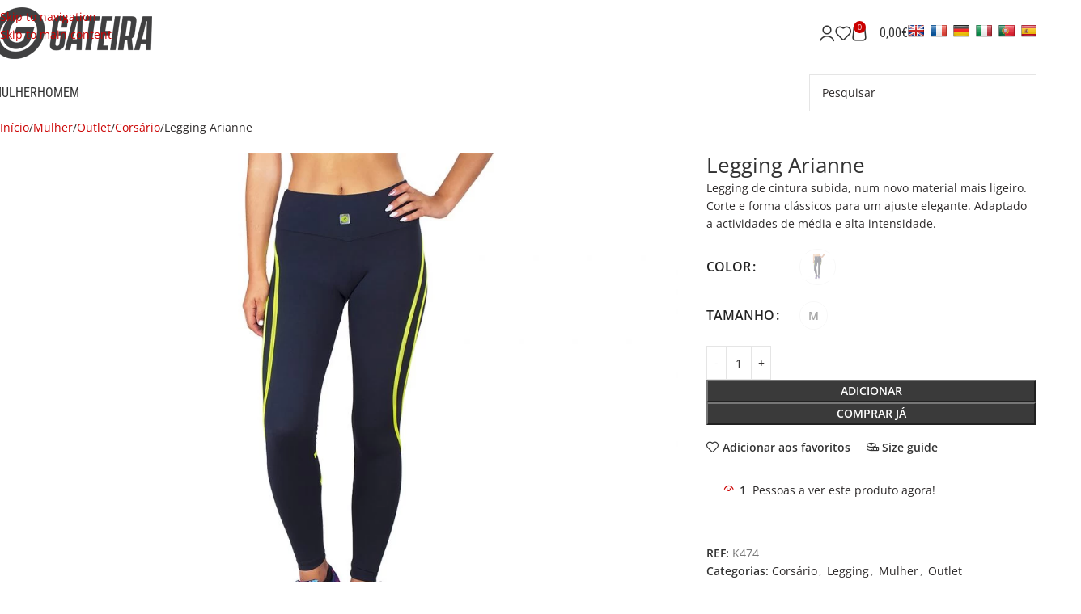

--- FILE ---
content_type: text/html; charset=UTF-8
request_url: https://susanagateirashop.com/pt/legging-arianne-k474/
body_size: 32437
content:
<!DOCTYPE html><html lang="pt-PT"><head><meta charset="UTF-8"><link rel="profile" href="https://gmpg.org/xfn/11"><link rel="pingback" href="https://susanagateirashop.com/shop2024/xmlrpc.php"><title>Legging Arianne &#8211; Susana Gateira Shop</title><meta name='robots' content='max-image-preview:large' /><link rel="alternate" href="https://susanagateirashop.com/pt/legging-arianne-k474/" hreflang="pt" /><link rel="alternate" href="https://susanagateirashop.com/en/arianne-legging-k474/" hreflang="en" /><link rel="alternate" href="https://susanagateirashop.com/fr/legging-arianne-k474/" hreflang="fr" /><link rel="alternate" href="https://susanagateirashop.com/es/legging-arianne-k474/" hreflang="es" /> <script data-cfasync="false" data-pagespeed-no-defer>var gtm4wp_datalayer_name = "dataLayer";
	var dataLayer = dataLayer || [];</script> <link rel='dns-prefetch' href='//translate.google.com' /><link rel='dns-prefetch' href='//fonts.googleapis.com' /><link rel="alternate" type="application/rss+xml" title="Susana Gateira Shop &raquo; Feed" href="https://susanagateirashop.com/pt/feed/" /><link rel="alternate" type="application/rss+xml" title="Susana Gateira Shop &raquo; Feed de comentários" href="https://susanagateirashop.com/pt/comments/feed/" /><link rel="alternate" type="application/rss+xml" title="Feed de comentários de Susana Gateira Shop &raquo; Legging Arianne" href="https://susanagateirashop.com/pt/legging-arianne-k474/feed/" /><link rel="alternate" title="oEmbed (JSON)" type="application/json+oembed" href="https://susanagateirashop.com/wp-json/oembed/1.0/embed?url=https%3A%2F%2Fsusanagateirashop.com%2Fpt%2Flegging-arianne-k474%2F" /><link rel="alternate" title="oEmbed (XML)" type="text/xml+oembed" href="https://susanagateirashop.com/wp-json/oembed/1.0/embed?url=https%3A%2F%2Fsusanagateirashop.com%2Fpt%2Flegging-arianne-k474%2F&#038;format=xml" /><link data-optimized="2" rel="stylesheet" href="https://susanagateirashop.b-cdn.net/shop2024/wp-content/litespeed/css/aa139269390922ebd0274308ac29c003.css?ver=79d52" /> <script type="text/javascript" src="https://susanagateirashop.b-cdn.net/shop2024/wp-includes/js/jquery/jquery.min.js?ver=3.7.1" id="jquery-core-js"></script> <script type="text/javascript" src="https://susanagateirashop.b-cdn.net/shop2024/wp-includes/js/jquery/jquery-migrate.min.js?ver=3.4.1" id="jquery-migrate-js"></script> <script type="text/javascript" src="https://susanagateirashop.b-cdn.net/shop2024/wp-content/plugins/woocommerce/assets/js/jquery-blockui/jquery.blockUI.min.js?ver=2.7.0-wc.10.4.3" id="wc-jquery-blockui-js" data-wp-strategy="defer"></script> <script type="text/javascript" id="wc-add-to-cart-js-extra">/*  */
var wc_add_to_cart_params = {"ajax_url":"/shop2024/wp-admin/admin-ajax.php","wc_ajax_url":"/pt/?wc-ajax=%%endpoint%%","i18n_view_cart":"Ver carrinho","cart_url":"https://susanagateirashop.com/pt/cart/","is_cart":"","cart_redirect_after_add":"no"};
//# sourceURL=wc-add-to-cart-js-extra
/*  */</script> <script type="text/javascript" src="https://susanagateirashop.b-cdn.net/shop2024/wp-content/plugins/woocommerce/assets/js/frontend/add-to-cart.min.js?ver=10.4.3" id="wc-add-to-cart-js" data-wp-strategy="defer"></script> <script type="text/javascript" src="https://susanagateirashop.b-cdn.net/shop2024/wp-content/plugins/woocommerce/assets/js/zoom/jquery.zoom.min.js?ver=1.7.21-wc.10.4.3" id="wc-zoom-js" defer="defer" data-wp-strategy="defer"></script> <script type="text/javascript" id="wc-single-product-js-extra">/*  */
var wc_single_product_params = {"i18n_required_rating_text":"Seleccione uma classifica\u00e7\u00e3o","i18n_rating_options":["1 of 5 stars","2 of 5 stars","3 of 5 stars","4 of 5 stars","5 of 5 stars"],"i18n_product_gallery_trigger_text":"View full-screen image gallery","review_rating_required":"yes","flexslider":{"rtl":false,"animation":"slide","smoothHeight":true,"directionNav":false,"controlNav":"thumbnails","slideshow":false,"animationSpeed":500,"animationLoop":false,"allowOneSlide":false},"zoom_enabled":"","zoom_options":[],"photoswipe_enabled":"","photoswipe_options":{"shareEl":false,"closeOnScroll":false,"history":false,"hideAnimationDuration":0,"showAnimationDuration":0},"flexslider_enabled":""};
//# sourceURL=wc-single-product-js-extra
/*  */</script> <script type="text/javascript" src="https://susanagateirashop.b-cdn.net/shop2024/wp-content/plugins/woocommerce/assets/js/frontend/single-product.min.js?ver=10.4.3" id="wc-single-product-js" defer="defer" data-wp-strategy="defer"></script> <script type="text/javascript" src="https://susanagateirashop.b-cdn.net/shop2024/wp-content/plugins/woocommerce/assets/js/js-cookie/js.cookie.min.js?ver=2.1.4-wc.10.4.3" id="wc-js-cookie-js" defer="defer" data-wp-strategy="defer"></script> <script type="text/javascript" id="woocommerce-js-extra">/*  */
var woocommerce_params = {"ajax_url":"/shop2024/wp-admin/admin-ajax.php","wc_ajax_url":"/pt/?wc-ajax=%%endpoint%%","i18n_password_show":"Show password","i18n_password_hide":"Hide password"};
//# sourceURL=woocommerce-js-extra
/*  */</script> <script type="text/javascript" src="https://susanagateirashop.b-cdn.net/shop2024/wp-content/plugins/woocommerce/assets/js/frontend/woocommerce.min.js?ver=10.4.3" id="woocommerce-js" defer="defer" data-wp-strategy="defer"></script> <script type="text/javascript" src="https://susanagateirashop.b-cdn.net/shop2024/wp-content/plugins/js_composer/assets/js/vendors/woocommerce-add-to-cart.js?ver=8.1" id="vc_woocommerce-add-to-cart-js-js"></script> <script type="text/javascript" src="https://susanagateirashop.b-cdn.net/shop2024/wp-content/themes/woodmart/js/libs/device.min.js?ver=8.3.8" id="wd-device-library-js"></script> <script type="text/javascript" src="https://susanagateirashop.b-cdn.net/shop2024/wp-content/themes/woodmart/js/scripts/global/scrollBar.min.js?ver=8.3.8" id="wd-scrollbar-js"></script> <script></script><link rel="https://api.w.org/" href="https://susanagateirashop.com/wp-json/" /><link rel="alternate" title="JSON" type="application/json" href="https://susanagateirashop.com/wp-json/wp/v2/product/49191" /><link rel="EditURI" type="application/rsd+xml" title="RSD" href="https://susanagateirashop.com/shop2024/xmlrpc.php?rsd" /><meta name="generator" content="WordPress 6.9" /><meta name="generator" content="WooCommerce 10.4.3" /><link rel="canonical" href="https://susanagateirashop.com/pt/legging-arianne-k474/" /><link rel='shortlink' href='https://susanagateirashop.com/?p=49191' /> <script src="https://www.google.com/recaptcha/api.js" async defer></script> 
 <script data-cfasync="false" data-pagespeed-no-defer>var dataLayer_content = {"pagePostType":"product","pagePostType2":"single-product","pagePostAuthor":"Pedro Teixeira","browserName":"","browserVersion":"","browserEngineName":"","browserEngineVersion":"","deviceType":"bot","deviceManufacturer":"","deviceModel":""};
	dataLayer.push( dataLayer_content );</script> <script data-cfasync="false" data-pagespeed-no-defer>console.warn && console.warn("[GTM4WP] Google Tag Manager container code placement set to OFF !!!");
	console.warn && console.warn("[GTM4WP] Data layer codes are active but GTM container must be loaded using custom coding !!!");</script> <meta name="theme-color" content="rgb(203,0,0)"><meta name="viewport" content="width=device-width, initial-scale=1.0, maximum-scale=1.0, user-scalable=no">
<noscript><style>.woocommerce-product-gallery{ opacity: 1 !important; }</style></noscript><meta name="generator" content="Powered by WPBakery Page Builder - drag and drop page builder for WordPress."/><meta name="generator" content="Powered by Slider Revolution 6.7.24 - responsive, Mobile-Friendly Slider Plugin for WordPress with comfortable drag and drop interface." /><link rel="icon" href="https://susanagateirashop.b-cdn.net/shop2024/local/media/cropped-gateira_icon-32x32.png" sizes="32x32" /><link rel="icon" href="https://susanagateirashop.b-cdn.net/shop2024/local/media/cropped-gateira_icon-192x192.png" sizes="192x192" /><link rel="apple-touch-icon" href="https://susanagateirashop.b-cdn.net/shop2024/local/media/cropped-gateira_icon-180x180.png" /><meta name="msapplication-TileImage" content="https://susanagateirashop.b-cdn.net/shop2024/local/media/cropped-gateira_icon-270x270.png" /> <script>function setREVStartSize(e){
			//window.requestAnimationFrame(function() {
				window.RSIW = window.RSIW===undefined ? window.innerWidth : window.RSIW;
				window.RSIH = window.RSIH===undefined ? window.innerHeight : window.RSIH;
				try {
					var pw = document.getElementById(e.c).parentNode.offsetWidth,
						newh;
					pw = pw===0 || isNaN(pw) || (e.l=="fullwidth" || e.layout=="fullwidth") ? window.RSIW : pw;
					e.tabw = e.tabw===undefined ? 0 : parseInt(e.tabw);
					e.thumbw = e.thumbw===undefined ? 0 : parseInt(e.thumbw);
					e.tabh = e.tabh===undefined ? 0 : parseInt(e.tabh);
					e.thumbh = e.thumbh===undefined ? 0 : parseInt(e.thumbh);
					e.tabhide = e.tabhide===undefined ? 0 : parseInt(e.tabhide);
					e.thumbhide = e.thumbhide===undefined ? 0 : parseInt(e.thumbhide);
					e.mh = e.mh===undefined || e.mh=="" || e.mh==="auto" ? 0 : parseInt(e.mh,0);
					if(e.layout==="fullscreen" || e.l==="fullscreen")
						newh = Math.max(e.mh,window.RSIH);
					else{
						e.gw = Array.isArray(e.gw) ? e.gw : [e.gw];
						for (var i in e.rl) if (e.gw[i]===undefined || e.gw[i]===0) e.gw[i] = e.gw[i-1];
						e.gh = e.el===undefined || e.el==="" || (Array.isArray(e.el) && e.el.length==0)? e.gh : e.el;
						e.gh = Array.isArray(e.gh) ? e.gh : [e.gh];
						for (var i in e.rl) if (e.gh[i]===undefined || e.gh[i]===0) e.gh[i] = e.gh[i-1];
											
						var nl = new Array(e.rl.length),
							ix = 0,
							sl;
						e.tabw = e.tabhide>=pw ? 0 : e.tabw;
						e.thumbw = e.thumbhide>=pw ? 0 : e.thumbw;
						e.tabh = e.tabhide>=pw ? 0 : e.tabh;
						e.thumbh = e.thumbhide>=pw ? 0 : e.thumbh;
						for (var i in e.rl) nl[i] = e.rl[i]<window.RSIW ? 0 : e.rl[i];
						sl = nl[0];
						for (var i in nl) if (sl>nl[i] && nl[i]>0) { sl = nl[i]; ix=i;}
						var m = pw>(e.gw[ix]+e.tabw+e.thumbw) ? 1 : (pw-(e.tabw+e.thumbw)) / (e.gw[ix]);
						newh =  (e.gh[ix] * m) + (e.tabh + e.thumbh);
					}
					var el = document.getElementById(e.c);
					if (el!==null && el) el.style.height = newh+"px";
					el = document.getElementById(e.c+"_wrapper");
					if (el!==null && el) {
						el.style.height = newh+"px";
						el.style.display = "block";
					}
				} catch(e){
					console.log("Failure at Presize of Slider:" + e)
				}
			//});
		  };</script> <noscript><style>.wpb_animate_when_almost_visible { opacity: 1; }</style></noscript></head><body class="wp-singular product-template-default single single-product postid-49191 wp-theme-woodmart wp-child-theme-woodmart-child theme-woodmart woocommerce woocommerce-page woocommerce-no-js wrapper-custom  categories-accordion-on sticky-toolbar-on wpb-js-composer js-comp-ver-8.1 vc_responsive"> <script type="text/javascript" id="wd-flicker-fix">// Flicker fix.</script> <div class="wd-skip-links">
<a href="#menu-main-navigation-pt" class="wd-skip-navigation btn">
Skip to navigation					</a>
<a href="#main-content" class="wd-skip-content btn">
Skip to main content			</a></div><div class="wd-page-wrapper website-wrapper"><header class="whb-header whb-header_741616 whb-sticky-shadow whb-scroll-stick whb-sticky-real"><div class="whb-main-header"><div class="whb-row whb-general-header whb-sticky-row whb-without-bg whb-without-border whb-color-dark whb-flex-flex-middle"><div class="container"><div class="whb-flex-row whb-general-header-inner"><div class="whb-column whb-col-left whb-column8 whb-visible-lg"><div class="site-logo whb-250rtwdwz5p8e5b7tpw0">
<a href="https://susanagateirashop.com/pt/" class="wd-logo wd-main-logo" rel="home" aria-label="Site logo">
<img src="https://susanagateirashop.b-cdn.net/shop2024/local/media/gateira_logo_w250.png" alt="Susana Gateira Shop" style="max-width: 250px;" loading="lazy" />	</a></div></div><div class="whb-column whb-col-center whb-column9 whb-visible-lg whb-empty-column"></div><div class="whb-column whb-col-right whb-column10 whb-visible-lg"><div class="wd-header-my-account wd-tools-element wd-event-hover wd-design-1 wd-account-style-icon whb-2b8mjqhbtvxz16jtxdrd">
<a href="https://susanagateirashop.com/pt/a-minha-conta/" title="My account">
<span class="wd-tools-icon">
</span>
<span class="wd-tools-text">
Login / Register			</span></a><div class="wd-dropdown wd-dropdown-register color-scheme-dark"><div class="login-dropdown-inner woocommerce">
<span class="wd-heading"><span class="title">Iniciar sessão</span><a class="create-account-link" href="https://susanagateirashop.com/pt/a-minha-conta/?action=register">Criar uma conta</a></span><form id="customer_login" method="post" class="login woocommerce-form woocommerce-form-login hidden-form" action="https://susanagateirashop.com/pt/a-minha-conta/"><p class="woocommerce-FormRow woocommerce-FormRow--wide form-row form-row-wide form-row-username">
<label for="username">Nome de utilizador ou email&nbsp;<span class="required" aria-hidden="true">*</span><span class="screen-reader-text">Obrigatório</span></label>
<input type="text" class="woocommerce-Input woocommerce-Input--text input-text" name="username" id="username" autocomplete="username" value="" /></p><p class="woocommerce-FormRow woocommerce-FormRow--wide form-row form-row-wide form-row-password">
<label for="password">Password&nbsp;<span class="required" aria-hidden="true">*</span><span class="screen-reader-text">Obrigatório</span></label>
<input class="woocommerce-Input woocommerce-Input--text input-text" type="password" name="password" id="password" autocomplete="current-password" /></p><p class="form-row form-row-btn">
<input type="hidden" id="woocommerce-login-nonce" name="woocommerce-login-nonce" value="047a8373c1" /><input type="hidden" name="_wp_http_referer" value="/pt/legging-arianne-k474/" />										<button type="submit" class="button woocommerce-button woocommerce-form-login__submit" name="login" value="Aceder">Aceder</button></p><p class="login-form-footer">
<a href="https://susanagateirashop.com/pt/a-minha-conta/lost-password/" class="woocommerce-LostPassword lost_password">Perdeu sua senha?</a>
<label class="woocommerce-form__label woocommerce-form__label-for-checkbox woocommerce-form-login__rememberme">
<input class="woocommerce-form__input woocommerce-form__input-checkbox" name="rememberme" type="checkbox" value="forever" title="Lembre de mim" aria-label="Lembre de mim" /> <span>Lembre de mim</span>
</label></p><p class="title wd-login-divider"><span>Ou aceder com</span></p><div class="wd-social-login">
<a href="https://susanagateirashop.com/pt/a-minha-conta/?social_auth=facebook" class="login-fb-link btn">
Facebook							</a></div></form></div></div></div><div class="wd-header-wishlist wd-tools-element wd-style-icon wd-design-2 whb-i8977fqp1lmve3hyjltf" title="Os meus favoritos">
<a href="https://susanagateirashop.com/pt/legging-arianne-k474/" title="Wishlist products">
<span class="wd-tools-icon">
</span><span class="wd-tools-text">
Favoritos			</span></a></div><div class="wd-header-cart wd-tools-element wd-design-2 cart-widget-opener whb-5u866sftq6yga790jxf3">
<a href="https://susanagateirashop.com/pt/cart/" title="Carrinho de compras">
<span class="wd-tools-icon wd-icon-alt">
<span class="wd-cart-number wd-tools-count">0 <span>items</span></span>
</span>
<span class="wd-tools-text">
<span class="wd-cart-subtotal"><span class="woocommerce-Price-amount amount"><bdi>0,00<span class="woocommerce-Price-currencySymbol">&euro;</span></bdi></span></span>
</span></a></div><div class="wd-header-text reset-last-child whb-d5nw76beu5z0xcf2pcuj"><div id="flags" class="size20"><ul id="sortable" class="ui-sortable" style="float:left"><li id='English'><a href='#' title='English' class='nturl notranslate en flag English'></a></li><li id='French'><a href='#' title='French' class='nturl notranslate fr flag French'></a></li><li id='German'><a href='#' title='German' class='nturl notranslate de flag German'></a></li><li id='Italian'><a href='#' title='Italian' class='nturl notranslate it flag Italian'></a></li><li id='Portuguese'><a href='#' title='Portuguese' class='nturl notranslate pt flag Portuguese'></a></li><li id='Spanish'><a href='#' title='Spanish' class='nturl notranslate es flag Spanish'></a></li></ul></div><div id="google_language_translator" class="default-language-pt"></div></div></div><div class="whb-column whb-mobile-left whb-column_mobile2 whb-hidden-lg"><div class="site-logo whb-g5z57bkgtznbk6v9pll5">
<a href="https://susanagateirashop.com/pt/" class="wd-logo wd-main-logo" rel="home" aria-label="Site logo">
<img src="https://susanagateirashop.b-cdn.net/shop2024/local/media/gateira_logo_w250.png" alt="Susana Gateira Shop" style="max-width: 140px;" loading="lazy" />	</a></div></div><div class="whb-column whb-mobile-center whb-column_mobile3 whb-hidden-lg whb-empty-column"></div><div class="whb-column whb-mobile-right whb-column_mobile4 whb-hidden-lg"><div class="wd-header-text reset-last-child whb-7tsnn979vj3281i21aw2 mobilegoogletranslator"><p style="text-align: right;"><div id="flags" class="size20"><ul id="sortable" class="ui-sortable" style="float:left"><li id='English'><a href='#' title='English' class='nturl notranslate en flag English'></a></li><li id='French'><a href='#' title='French' class='nturl notranslate fr flag French'></a></li><li id='German'><a href='#' title='German' class='nturl notranslate de flag German'></a></li><li id='Italian'><a href='#' title='Italian' class='nturl notranslate it flag Italian'></a></li><li id='Portuguese'><a href='#' title='Portuguese' class='nturl notranslate pt flag Portuguese'></a></li><li id='Spanish'><a href='#' title='Spanish' class='nturl notranslate es flag Spanish'></a></li></ul></div><div id="google_language_translator" class="default-language-pt"></div></p></div><div class="wd-tools-element wd-header-mobile-nav wd-style-icon wd-design-1 whb-wn5z894j1g5n0yp3eeuz">
<a href="#" rel="nofollow" aria-label="Open mobile menu">
<span class="wd-tools-icon">
</span><span class="wd-tools-text">Menu</span></a></div></div></div></div></div><div class="whb-row whb-header-bottom whb-not-sticky-row whb-without-bg whb-without-border whb-color-dark whb-hidden-mobile whb-flex-flex-middle"><div class="container"><div class="whb-flex-row whb-header-bottom-inner"><div class="whb-column whb-col-left whb-column11 whb-visible-lg"><nav class="wd-header-nav wd-header-main-nav text-left wd-design-1 whb-tiueim5f5uazw1f1dm8r" role="navigation" aria-label="Main navigation"><ul id="menu-main-navigation-pt" class="menu wd-nav wd-nav-header wd-nav-main wd-style-default wd-gap-s"><li id="menu-item-36556" class="menu-item menu-item-type-custom menu-item-object-custom menu-item-36556 item-level-0 menu-mega-dropdown wd-event-hover menu-item-has-children" ><a href="#" class="woodmart-nav-link"><span class="nav-link-text">MULHER</span></a><div class="wd-dropdown-menu wd-dropdown wd-design-full-width color-scheme-dark"><div class="container wd-entry-content"><div class="wpb-content-wrapper"><div class="vc_row wpb_row vc_row-fluid vc_row-o-content-top vc_row-flex"><div class="wpb_column vc_column_container vc_col-sm-1/5"><div class="vc_column-inner"><div class="wpb_wrapper"><div class="wpb_text_column wpb_content_element" ><div class="wpb_wrapper"><div class="wpb-content-wrapper"><div class="vc_row wpb_row vc_row-fluid vc_row-o-content-top vc_row-flex"><div class="wpb_column vc_column_container vc_col-sm-12"><div class="vc_column-inner"><div class="wpb_wrapper"><div  class="wpb_single_image wpb_content_element vc_align_left"><figure class="wpb_wrapper vc_figure"><div class="vc_single_image-wrapper   vc_box_border_grey"><img width="260" height="260" src="https://susanagateirashop.b-cdn.net/shop2024/local/media/mulher_menu.jpg.webp" class="vc_single_image-img attachment-large" alt="" title="mulher_menu" decoding="async" srcset="https://susanagateirashop.b-cdn.net/shop2024/local/media/mulher_menu.jpg.webp 260w, https://susanagateirashop.b-cdn.net/shop2024/local/media/mulher_menu-150x150.jpg.webp 150w, https://susanagateirashop.b-cdn.net/shop2024/local/media/mulher_menu-100x100.jpg.webp 100w" sizes="(max-width: 260px) 100vw, 260px" /></div></figure></div></div></div></div></div></div></div></div></div></div></div><div class="wpb_column vc_column_container vc_col-sm-1/5"><div class="vc_column-inner"><div class="wpb_wrapper"><div class="wpb_text_column wpb_content_element" ><div class="wpb_wrapper">
<a class="link-main" href="https://susanagateirashop.com/pt/mulher/colecao/?filter=new">NOVIDADES</a>
<a class="link-main" href="https://susanagateirashop.com/pt/mulher/colecao/">COLEÇÃO</a>
<a class="link-main" href="https://susanagateirashop.com/pt/mulher/acessorios/">ACESSÓRIOS</a>
<a class="link-main" href="https://susanagateirashop.com/pt/mulher/outlet/">OUTLET</a>
<a class="link-main" href="https://susanagateirashop.com/pt/mulher/plus-size/">PLUS SIZE</a></div></div></div></div></div><div class="wpb_column vc_column_container vc_col-sm-1/5 wd-rs-677970327ed63"><div class="vc_column-inner vc_custom_1736011833317"><div class="wpb_wrapper"><div class="wpb_text_column wpb_content_element" ><div class="wpb_wrapper">
<a class="link-sub" href="https://susanagateirashop.com/pt/mulher/colecao/">COLEÇÃO</a><ul class="color-scheme-dark" style="list-style-type: none;columns: 2;-webkit-columns: 2;-moz-columns: 2;"><li id="menu-item-categorias-389" class="menu-item menu-item-type-custom menu-item-object-custom menu-item-has-children menu-item-categorias-389 item-level-1 liitem"><a href="https://susanagateirashop.com/pt/mulher/colecao/banho-bikinis/" class="woodmart-nav-link"><span>Banho, Bikinis</span></a></li><li id="menu-item-categorias-421" class="menu-item menu-item-type-custom menu-item-object-custom menu-item-has-children menu-item-categorias-421 item-level-1 liitem"><a href="https://susanagateirashop.com/pt/mulher/colecao/calca/" class="woodmart-nav-link"><span>Calça</span></a></li><li id="menu-item-categorias-437" class="menu-item menu-item-type-custom menu-item-object-custom menu-item-has-children menu-item-categorias-437 item-level-1 liitem"><a href="https://susanagateirashop.com/pt/mulher/colecao/calcao/" class="woodmart-nav-link"><span>Calção</span></a></li><li id="menu-item-categorias-405" class="menu-item menu-item-type-custom menu-item-object-custom menu-item-has-children menu-item-categorias-405 item-level-1 liitem"><a href="https://susanagateirashop.com/pt/mulher/colecao/corsario/" class="woodmart-nav-link"><span>Corsário</span></a></li><li id="menu-item-categorias-477" class="menu-item menu-item-type-custom menu-item-object-custom menu-item-has-children menu-item-categorias-477 item-level-1 liitem"><a href="https://susanagateirashop.com/pt/mulher/colecao/legging/" class="woodmart-nav-link"><span>Legging</span></a></li><li id="menu-item-categorias-413" class="menu-item menu-item-type-custom menu-item-object-custom menu-item-has-children menu-item-categorias-413 item-level-1 liitem"><a href="https://susanagateirashop.com/pt/mulher/colecao/macacao/" class="woodmart-nav-link"><span>Macacão</span></a></li><li id="menu-item-categorias-429" class="menu-item menu-item-type-custom menu-item-object-custom menu-item-has-children menu-item-categorias-429 item-level-1 liitem"><a href="https://susanagateirashop.com/pt/mulher/colecao/polar/" class="woodmart-nav-link"><span>Polar</span></a></li><li id="menu-item-categorias-445" class="menu-item menu-item-type-custom menu-item-object-custom menu-item-has-children menu-item-categorias-445 item-level-1 liitem"><a href="https://susanagateirashop.com/pt/mulher/colecao/sweat/" class="woodmart-nav-link"><span>Sweat</span></a></li><li id="menu-item-categorias-397" class="menu-item menu-item-type-custom menu-item-object-custom menu-item-has-children menu-item-categorias-397 item-level-1 liitem"><a href="https://susanagateirashop.com/pt/mulher/colecao/t-shirt/" class="woodmart-nav-link"><span>T-shirt</span></a></li><li id="menu-item-categorias-453" class="menu-item menu-item-type-custom menu-item-object-custom menu-item-has-children menu-item-categorias-453 item-level-1 liitem"><a href="https://susanagateirashop.com/pt/mulher/colecao/top/" class="woodmart-nav-link"><span>Top</span></a></li><li id="menu-item-categorias-461" class="menu-item menu-item-type-custom menu-item-object-custom menu-item-has-children menu-item-categorias-461 item-level-1 liitem"><a href="https://susanagateirashop.com/pt/mulher/colecao/top-comprido/" class="woodmart-nav-link"><span>Top Comprido</span></a></li><li id="menu-item-categorias-469" class="menu-item menu-item-type-custom menu-item-object-custom menu-item-has-children menu-item-categorias-469 item-level-1 liitem"><a href="https://susanagateirashop.com/pt/mulher/colecao/tunica/" class="woodmart-nav-link"><span>Túnica</span></a></li><li id="menu-item-categorias-4675" class="menu-item menu-item-type-custom menu-item-object-custom menu-item-has-children menu-item-categorias-4675 item-level-1 liitem"><a href="https://susanagateirashop.com/pt/mulher/colecao/saia/" class="woodmart-nav-link"><span>Saia</span></a></li></ul></div></div></div></div></div><div class="wpb_column vc_column_container vc_col-sm-1/5 wd-rs-6779704bb509f"><div class="vc_column-inner"><div class="wpb_wrapper"><div class="wpb_text_column wpb_content_element" ><div class="wpb_wrapper">
<a class="link-sub" href="https://susanagateirashop.com/pt/mulher/outlet/">OUTLET</a><ul class="color-scheme-dark" style="list-style-type: none;columns: 2;-webkit-columns: 2;-moz-columns: 2;"><li id="menu-item-categorias-573" class="menu-item menu-item-type-custom menu-item-object-custom menu-item-has-children menu-item-categorias-573 item-level-1 liitem"><a href="https://susanagateirashop.com/pt/mulher/outlet/acessorios/" class="woodmart-nav-link"><span>Acessórios</span></a></li><li id="menu-item-categorias-485" class="menu-item menu-item-type-custom menu-item-object-custom menu-item-has-children menu-item-categorias-485 item-level-1 liitem"><a href="https://susanagateirashop.com/pt/mulher/outlet/banho-bikinis/" class="woodmart-nav-link"><span>Banho, Bikinis</span></a></li><li id="menu-item-categorias-517" class="menu-item menu-item-type-custom menu-item-object-custom menu-item-has-children menu-item-categorias-517 item-level-1 liitem"><a href="https://susanagateirashop.com/pt/mulher/outlet/calca/" class="woodmart-nav-link"><span>Calça</span></a></li><li id="menu-item-categorias-533" class="menu-item menu-item-type-custom menu-item-object-custom menu-item-has-children menu-item-categorias-533 item-level-1 liitem"><a href="https://susanagateirashop.com/pt/mulher/outlet/calcao/" class="woodmart-nav-link"><span>Calção</span></a></li><li id="menu-item-categorias-501" class="menu-item menu-item-type-custom menu-item-object-custom menu-item-has-children menu-item-categorias-501 item-level-1 liitem"><a href="https://susanagateirashop.com/pt/mulher/outlet/corsario/" class="woodmart-nav-link"><span>Corsário</span></a></li><li id="menu-item-categorias-581" class="menu-item menu-item-type-custom menu-item-object-custom menu-item-has-children menu-item-categorias-581 item-level-1 liitem"><a href="https://susanagateirashop.com/pt/mulher/outlet/legging/" class="woodmart-nav-link"><span>Legging</span></a></li><li id="menu-item-categorias-509" class="menu-item menu-item-type-custom menu-item-object-custom menu-item-has-children menu-item-categorias-509 item-level-1 liitem"><a href="https://susanagateirashop.com/pt/mulher/outlet/macacao/" class="woodmart-nav-link"><span>Macacão</span></a></li><li id="menu-item-categorias-525" class="menu-item menu-item-type-custom menu-item-object-custom menu-item-has-children menu-item-categorias-525 item-level-1 liitem"><a href="https://susanagateirashop.com/pt/mulher/outlet/polar/" class="woodmart-nav-link"><span>Polar</span></a></li><li id="menu-item-categorias-541" class="menu-item menu-item-type-custom menu-item-object-custom menu-item-has-children menu-item-categorias-541 item-level-1 liitem"><a href="https://susanagateirashop.com/pt/mulher/outlet/sweat/" class="woodmart-nav-link"><span>Sweat</span></a></li><li id="menu-item-categorias-493" class="menu-item menu-item-type-custom menu-item-object-custom menu-item-has-children menu-item-categorias-493 item-level-1 liitem"><a href="https://susanagateirashop.com/pt/mulher/outlet/t-shirt/" class="woodmart-nav-link"><span>T-shirt</span></a></li><li id="menu-item-categorias-549" class="menu-item menu-item-type-custom menu-item-object-custom menu-item-has-children menu-item-categorias-549 item-level-1 liitem"><a href="https://susanagateirashop.com/pt/mulher/outlet/top/" class="woodmart-nav-link"><span>Top</span></a></li><li id="menu-item-categorias-557" class="menu-item menu-item-type-custom menu-item-object-custom menu-item-has-children menu-item-categorias-557 item-level-1 liitem"><a href="https://susanagateirashop.com/pt/mulher/outlet/top-comprido/" class="woodmart-nav-link"><span>Top Comprido</span></a></li><li id="menu-item-categorias-565" class="menu-item menu-item-type-custom menu-item-object-custom menu-item-has-children menu-item-categorias-565 item-level-1 liitem"><a href="https://susanagateirashop.com/pt/mulher/outlet/tunica/" class="woodmart-nav-link"><span>Túnica</span></a></li><li id="menu-item-categorias-4685" class="menu-item menu-item-type-custom menu-item-object-custom menu-item-has-children menu-item-categorias-4685 item-level-1 liitem"><a href="https://susanagateirashop.com/pt/mulher/outlet/saia/" class="woodmart-nav-link"><span>Saia</span></a></li></ul></div></div></div></div></div><div class="wpb_column vc_column_container vc_col-sm-1/5 wd-rs-6779705488767"><div class="vc_column-inner"><div class="wpb_wrapper"><div class="wpb_text_column wpb_content_element" ><div class="wpb_wrapper">
<a class="link-sub" href="https://susanagateirashop.com/pt/mulher/desportos/">DESPORTOS</a><ul class="color-scheme-dark" style="list-style-type: none;columns: 1;-webkit-columns: 1;-moz-columns: 1;"><li id="menu-item-categorias-7434" class="menu-item menu-item-type-custom menu-item-object-custom menu-item-has-children menu-item-categorias-7434 item-level-1 liitem"><a href="https://susanagateirashop.com/pt/mulher/desportos/caminhada-desportiva/" class="woodmart-nav-link"><span>Caminhada Desportiva</span></a></li><li id="menu-item-categorias-7386" class="menu-item menu-item-type-custom menu-item-object-custom menu-item-has-children menu-item-categorias-7386 item-level-1 liitem"><a href="https://susanagateirashop.com/pt/mulher/desportos/ciclismo/" class="woodmart-nav-link"><span>Ciclismo</span></a></li><li id="menu-item-categorias-7418" class="menu-item menu-item-type-custom menu-item-object-custom menu-item-has-children menu-item-categorias-7418 item-level-1 liitem"><a href="https://susanagateirashop.com/pt/mulher/desportos/ginasio-e-fitness/" class="woodmart-nav-link"><span>Ginasio e Fitness</span></a></li><li id="menu-item-categorias-7410" class="menu-item menu-item-type-custom menu-item-object-custom menu-item-has-children menu-item-categorias-7410 item-level-1 liitem"><a href="https://susanagateirashop.com/pt/mulher/desportos/padel/" class="woodmart-nav-link"><span>Padel</span></a></li><li id="menu-item-categorias-7378" class="menu-item menu-item-type-custom menu-item-object-custom menu-item-has-children menu-item-categorias-7378 item-level-1 liitem"><a href="https://susanagateirashop.com/pt/mulher/desportos/running/" class="woodmart-nav-link"><span>Running</span></a></li><li id="menu-item-categorias-7402" class="menu-item menu-item-type-custom menu-item-object-custom menu-item-has-children menu-item-categorias-7402 item-level-1 liitem"><a href="https://susanagateirashop.com/pt/mulher/desportos/yoga-e-pilates/" class="woodmart-nav-link"><span>Yoga e Pilates</span></a></li></ul></div></div></div></div></div></div></div></div></div></li><li id="menu-item-36557" class="menu-item menu-item-type-custom menu-item-object-custom menu-item-36557 item-level-0 menu-mega-dropdown wd-event-hover menu-item-has-children" ><a href="#" class="woodmart-nav-link"><span class="nav-link-text">HOMEM</span></a><div class="wd-dropdown-menu wd-dropdown wd-design-full-width color-scheme-dark"><div class="container wd-entry-content"><div class="wpb-content-wrapper"><div class="vc_row wpb_row vc_row-fluid vc_row-o-content-top vc_row-flex"><div class="wpb_column vc_column_container vc_col-sm-1/5"><div class="vc_column-inner"><div class="wpb_wrapper"><div class="wpb_text_column wpb_content_element" ><div class="wpb_wrapper"><div class="wpb-content-wrapper"><div class="vc_row wpb_row vc_row-fluid vc_row-o-content-top vc_row-flex"><div class="wpb_column vc_column_container vc_col-sm-12"><div class="vc_column-inner"><div class="wpb_wrapper"><div  class="wpb_single_image wpb_content_element vc_align_left"><figure class="wpb_wrapper vc_figure"><div class="vc_single_image-wrapper   vc_box_border_grey"><img width="260" height="260" src="https://susanagateirashop.b-cdn.net/shop2024/local/media/homem_menu.jpg.webp" class="vc_single_image-img attachment-large" alt="" title="homem_menu" decoding="async" srcset="https://susanagateirashop.b-cdn.net/shop2024/local/media/homem_menu.jpg.webp 260w, https://susanagateirashop.b-cdn.net/shop2024/local/media/homem_menu-150x150.jpg.webp 150w, https://susanagateirashop.b-cdn.net/shop2024/local/media/homem_menu-100x100.jpg.webp 100w" sizes="(max-width: 260px) 100vw, 260px" /></div></figure></div></div></div></div></div></div></div></div></div></div></div><div class="wpb_column vc_column_container vc_col-sm-1/5"><div class="vc_column-inner"><div class="wpb_wrapper"><div class="wpb_text_column wpb_content_element" ><div class="wpb_wrapper">
<a class="link-main" href="https://susanagateirashop.com/pt/homem/colecao/?filter=new">NOVIDADES</a>
<a class="link-main" href="https://susanagateirashop.com/pt/homem/colecao/">COLEÇÃO</a>
<a class="link-main" href="https://susanagateirashop.com/pt/homem/acessorios/">ACESSÓRIOS</a>
<a class="link-main" href="https://susanagateirashop.com/pt/homem/outlet/">OUTLET</a></div></div></div></div></div><div class="wpb_column vc_column_container vc_col-sm-1/5"><div class="vc_column-inner vc_custom_1575560203273"><div class="wpb_wrapper"><div class="wpb_text_column wpb_content_element" ><div class="wpb_wrapper">
<a class="link-sub" href="https://susanagateirashop.com/pt/homem/colecao/">COLEÇÃO</a><ul class="color-scheme-dark" style="list-style-type: none;columns: 2;-webkit-columns: 2;-moz-columns: 2;"><li id="menu-item-categorias-669" class="menu-item menu-item-type-custom menu-item-object-custom menu-item-has-children menu-item-categorias-669 item-level-1 liitem"><a href="https://susanagateirashop.com/pt/homem/colecao/banho/" class="woodmart-nav-link"><span>Banho</span></a></li><li id="menu-item-categorias-701" class="menu-item menu-item-type-custom menu-item-object-custom menu-item-has-children menu-item-categorias-701 item-level-1 liitem"><a href="https://susanagateirashop.com/pt/homem/colecao/calca/" class="woodmart-nav-link"><span>Calça</span></a></li><li id="menu-item-categorias-717" class="menu-item menu-item-type-custom menu-item-object-custom menu-item-has-children menu-item-categorias-717 item-level-1 liitem"><a href="https://susanagateirashop.com/pt/homem/colecao/calcao/" class="woodmart-nav-link"><span>Calção</span></a></li><li id="menu-item-categorias-685" class="menu-item menu-item-type-custom menu-item-object-custom menu-item-has-children menu-item-categorias-685 item-level-1 liitem"><a href="https://susanagateirashop.com/pt/homem/colecao/corsario/" class="woodmart-nav-link"><span>Corsário</span></a></li><li id="menu-item-categorias-733" class="menu-item menu-item-type-custom menu-item-object-custom menu-item-has-children menu-item-categorias-733 item-level-1 liitem"><a href="https://susanagateirashop.com/pt/homem/colecao/legging/" class="woodmart-nav-link"><span>Legging</span></a></li><li id="menu-item-categorias-693" class="menu-item menu-item-type-custom menu-item-object-custom menu-item-has-children menu-item-categorias-693 item-level-1 liitem"><a href="https://susanagateirashop.com/pt/homem/colecao/macacao/" class="woodmart-nav-link"><span>Macacão</span></a></li><li id="menu-item-categorias-709" class="menu-item menu-item-type-custom menu-item-object-custom menu-item-has-children menu-item-categorias-709 item-level-1 liitem"><a href="https://susanagateirashop.com/pt/homem/colecao/polar/" class="woodmart-nav-link"><span>Polar</span></a></li><li id="menu-item-categorias-725" class="menu-item menu-item-type-custom menu-item-object-custom menu-item-has-children menu-item-categorias-725 item-level-1 liitem"><a href="https://susanagateirashop.com/pt/homem/colecao/sweat/" class="woodmart-nav-link"><span>Sweat</span></a></li><li id="menu-item-categorias-677" class="menu-item menu-item-type-custom menu-item-object-custom menu-item-has-children menu-item-categorias-677 item-level-1 liitem"><a href="https://susanagateirashop.com/pt/homem/colecao/t-shirt/" class="woodmart-nav-link"><span>T-shirt</span></a></li></ul></div></div></div></div></div><div class="wpb_column vc_column_container vc_col-sm-1/5"><div class="vc_column-inner"><div class="wpb_wrapper"><div class="wpb_text_column wpb_content_element" ><div class="wpb_wrapper">
<a class="link-sub" href="https://susanagateirashop.com/pt/homem/outlet/">OUTLET</a><ul class="color-scheme-dark" style="list-style-type: none;columns: 2;-webkit-columns: 2;-moz-columns: 2;"><li id="menu-item-categorias-653" class="menu-item menu-item-type-custom menu-item-object-custom menu-item-has-children menu-item-categorias-653 item-level-1 liitem"><a href="https://susanagateirashop.com/pt/homem/outlet/acessorios/" class="woodmart-nav-link"><span>Acessórios</span></a></li><li id="menu-item-categorias-589" class="menu-item menu-item-type-custom menu-item-object-custom menu-item-has-children menu-item-categorias-589 item-level-1 liitem"><a href="https://susanagateirashop.com/pt/homem/outlet/banho/" class="woodmart-nav-link"><span>Banho</span></a></li><li id="menu-item-categorias-621" class="menu-item menu-item-type-custom menu-item-object-custom menu-item-has-children menu-item-categorias-621 item-level-1 liitem"><a href="https://susanagateirashop.com/pt/homem/outlet/calca/" class="woodmart-nav-link"><span>Calça</span></a></li><li id="menu-item-categorias-637" class="menu-item menu-item-type-custom menu-item-object-custom menu-item-has-children menu-item-categorias-637 item-level-1 liitem"><a href="https://susanagateirashop.com/pt/homem/outlet/calcao/" class="woodmart-nav-link"><span>Calção</span></a></li><li id="menu-item-categorias-605" class="menu-item menu-item-type-custom menu-item-object-custom menu-item-has-children menu-item-categorias-605 item-level-1 liitem"><a href="https://susanagateirashop.com/pt/homem/outlet/corsario/" class="woodmart-nav-link"><span>Corsário</span></a></li><li id="menu-item-categorias-661" class="menu-item menu-item-type-custom menu-item-object-custom menu-item-has-children menu-item-categorias-661 item-level-1 liitem"><a href="https://susanagateirashop.com/pt/homem/outlet/legging/" class="woodmart-nav-link"><span>Legging</span></a></li><li id="menu-item-categorias-613" class="menu-item menu-item-type-custom menu-item-object-custom menu-item-has-children menu-item-categorias-613 item-level-1 liitem"><a href="https://susanagateirashop.com/pt/homem/outlet/macacao/" class="woodmart-nav-link"><span>Macacão</span></a></li><li id="menu-item-categorias-629" class="menu-item menu-item-type-custom menu-item-object-custom menu-item-has-children menu-item-categorias-629 item-level-1 liitem"><a href="https://susanagateirashop.com/pt/homem/outlet/polar/" class="woodmart-nav-link"><span>Polar</span></a></li><li id="menu-item-categorias-645" class="menu-item menu-item-type-custom menu-item-object-custom menu-item-has-children menu-item-categorias-645 item-level-1 liitem"><a href="https://susanagateirashop.com/pt/homem/outlet/sweat/" class="woodmart-nav-link"><span>Sweat</span></a></li><li id="menu-item-categorias-597" class="menu-item menu-item-type-custom menu-item-object-custom menu-item-has-children menu-item-categorias-597 item-level-1 liitem"><a href="https://susanagateirashop.com/pt/homem/outlet/t-shirt/" class="woodmart-nav-link"><span>T-shirt</span></a></li></ul></div></div></div></div></div><div class="wpb_column vc_column_container vc_col-sm-1/5"><div class="vc_column-inner"><div class="wpb_wrapper"><div class="wpb_text_column wpb_content_element" ><div class="wpb_wrapper">
<a class="link-sub" href="https://susanagateirashop.com/pt/homem/desportos/">DESPORTOS</a><ul class="color-scheme-dark" style="list-style-type: none;columns: 1;-webkit-columns: 1;-moz-columns: 1;"><li id="menu-item-categorias-7388" class="menu-item menu-item-type-custom menu-item-object-custom menu-item-has-children menu-item-categorias-7388 item-level-1 liitem"><a href="https://susanagateirashop.com/pt/homem/desportos/ciclismo/" class="woodmart-nav-link"><span>Ciclismo</span></a></li><li id="menu-item-categorias-7426" class="menu-item menu-item-type-custom menu-item-object-custom menu-item-has-children menu-item-categorias-7426 item-level-1 liitem"><a href="https://susanagateirashop.com/pt/homem/desportos/ginasio-e-fitness/" class="woodmart-nav-link"><span>Ginasio e Fitness</span></a></li><li id="menu-item-categorias-5604" class="menu-item menu-item-type-custom menu-item-object-custom menu-item-has-children menu-item-categorias-5604 item-level-1 liitem"><a href="https://susanagateirashop.com/pt/homem/desportos/running/" class="woodmart-nav-link"><span>Running</span></a></li></ul></div></div></div></div></div></div></div></div></div></li></ul></nav></div><div class="whb-column whb-col-center whb-column12 whb-visible-lg whb-empty-column"></div><div class="whb-column whb-col-right whb-column13 whb-visible-lg"><div class="wd-search-form  wd-header-search-form wd-display-form whb-duljtjrl87kj7pmuut6b"><form role="search" method="get" class="searchform  wd-style-default" action="https://susanagateirashop.com/pt/"  autocomplete="off">
<input type="text" class="s" placeholder="Pesquisar" value="" name="s" aria-label="Search" title="Pesquisar" required/>
<input type="hidden" name="post_type" value="product"><span tabindex="0" aria-label="Clear search" class="wd-clear-search wd-role-btn wd-hide"></span>
<button type="submit" class="searchsubmit">
<span>
Search		</span>
</button></form></div></div><div class="whb-column whb-col-mobile whb-column_mobile5 whb-hidden-lg whb-empty-column"></div></div></div></div></div></header><div class="wd-page-content main-page-wrapper"><main id="main-content" class="wd-content-layout content-layout-wrapper wd-builder-off" role="main"><div class="wd-content-area site-content"><div class="single-breadcrumbs-wrapper"><div class="wd-grid-f container"><nav class="wd-breadcrumbs woocommerce-breadcrumb" aria-label="Breadcrumb">				<a href="https://susanagateirashop.com/pt/">
Início				</a>
<span class="wd-delimiter"></span>				<a href="https://susanagateirashop.com/pt/mulher/">
Mulher				</a>
<span class="wd-delimiter"></span>				<a href="https://susanagateirashop.com/pt/mulher/outlet/">
Outlet				</a>
<span class="wd-delimiter"></span>				<a href="https://susanagateirashop.com/pt/mulher/outlet/corsario/" class="wd-last-link">
Corsário				</a>
<span class="wd-delimiter"></span>				<span class="wd-last">
Legging Arianne				</span></nav></div></div><div id="product-49191" class="single-product-page single-product-content product-design-default tabs-location-standard tabs-type-tabs meta-location-add_to_cart reviews-location-separate wd-sticky-on product-sticky-on product-no-bg product type-product post-49191 status-publish first outofstock product_cat-corsario-outlet-mulher product_cat-legging-outlet-mulher product_cat-mulher product_cat-outlet-mulher has-post-thumbnail shipping-taxable product-type-variable has-default-attributes"><div class="container"><div class="woocommerce-notices-wrapper"></div><div class="product-image-summary-wrap"><div class="product-image-summary" ><div class="product-image-summary-inner wd-grid-g" style="--wd-col-lg:12;--wd-gap-lg:30px;--wd-gap-sm:20px;"><div class="product-images wd-grid-col" style="--wd-col-lg:8;--wd-col-md:6;--wd-col-sm:12;"><div class="woocommerce-product-gallery woocommerce-product-gallery--with-images woocommerce-product-gallery--columns-4 images wd-has-thumb thumbs-grid-bottom_column images image-action-popup"><div class="wd-carousel-container wd-gallery-images wd-off-lg"><div class="wd-carousel-inner"><div class="product-labels labels-rectangular"><span class="out-of-stock product-label">Sold out</span></div><figure class="woocommerce-product-gallery__wrapper wd-carousel wd-grid" style="--wd-col-lg:1;--wd-col-md:1;--wd-col-sm:1;"><div class="wd-carousel-wrap"><div class="wd-carousel-item"><figure data-thumb="https://susanagateirashop.b-cdn.net/shop2024/local/media/K474_0_1-79-150x116.jpg" data-thumb-alt="Legging Arianne - Image 1" class="woocommerce-product-gallery__image"><a data-elementor-open-lightbox="no" href="https://susanagateirashop.b-cdn.net/shop2024/local/media/K474_0_1-79.jpg"><img width="1100" height="849" src="https://susanagateirashop.b-cdn.net/shop2024/local/media/K474_0_1-79-1100x849.jpg.webp" class="wp-post-image wp-post-image" alt="Legging Arianne - Image 1" title="Arianne Legging" data-caption="" data-src="https://susanagateirashop.b-cdn.net/shop2024/local/media/K474_0_1-79.jpg.webp" data-large_image="https://susanagateirashop.b-cdn.net/shop2024/local/media/K474_0_1-79.jpg" data-large_image_width="2000" data-large_image_height="1543" decoding="async" fetchpriority="high" srcset="https://susanagateirashop.b-cdn.net/shop2024/local/media/K474_0_1-79-1100x849.jpg.webp 1100w, https://susanagateirashop.b-cdn.net/shop2024/local/media/K474_0_1-79-450x347.jpg 450w, https://susanagateirashop.b-cdn.net/shop2024/local/media/K474_0_1-79-150x116.jpg 150w, https://susanagateirashop.b-cdn.net/shop2024/local/media/K474_0_1-79-420x324.jpg.webp 420w, https://susanagateirashop.b-cdn.net/shop2024/local/media/K474_0_1-79-1024x790.jpg.webp 1024w, https://susanagateirashop.b-cdn.net/shop2024/local/media/K474_0_1-79-768x593.jpg.webp 768w, https://susanagateirashop.b-cdn.net/shop2024/local/media/K474_0_1-79-1536x1185.jpg.webp 1536w, https://susanagateirashop.b-cdn.net/shop2024/local/media/K474_0_1-79.jpg.webp 2000w" sizes="(max-width: 1100px) 100vw, 1100px" /></a></figure></div><div class="wd-carousel-item"><figure data-thumb="https://susanagateirashop.b-cdn.net/shop2024/local/media/K474_0_1-1-150x116.jpg" data-thumb-alt="Legging Arianne - Image 2" class="woocommerce-product-gallery__image">
<a data-elementor-open-lightbox="no" href="https://susanagateirashop.b-cdn.net/shop2024/local/media/K474_0_1-1.jpg">
<img width="1100" height="849" src="https://susanagateirashop.b-cdn.net/shop2024/local/media/K474_0_1-1-1100x849.jpg.webp" class="" alt="Legging Arianne - Image 2" title="Arianne Legging" data-caption="" data-src="https://susanagateirashop.b-cdn.net/shop2024/local/media/K474_0_1-1.jpg.webp" data-large_image="https://susanagateirashop.b-cdn.net/shop2024/local/media/K474_0_1-1.jpg" data-large_image_width="2000" data-large_image_height="1543" decoding="async" srcset="https://susanagateirashop.b-cdn.net/shop2024/local/media/K474_0_1-1-1100x849.jpg.webp 1100w, https://susanagateirashop.b-cdn.net/shop2024/local/media/K474_0_1-1-450x347.jpg 450w, https://susanagateirashop.b-cdn.net/shop2024/local/media/K474_0_1-1-150x116.jpg 150w, https://susanagateirashop.b-cdn.net/shop2024/local/media/K474_0_1-1-420x324.jpg.webp 420w, https://susanagateirashop.b-cdn.net/shop2024/local/media/K474_0_1-1-1024x790.jpg.webp 1024w, https://susanagateirashop.b-cdn.net/shop2024/local/media/K474_0_1-1-768x593.jpg.webp 768w, https://susanagateirashop.b-cdn.net/shop2024/local/media/K474_0_1-1-1536x1185.jpg.webp 1536w, https://susanagateirashop.b-cdn.net/shop2024/local/media/K474_0_1-1.jpg.webp 2000w" sizes="(max-width: 1100px) 100vw, 1100px" />				</a></figure></div><div class="wd-carousel-item"><figure data-thumb="https://susanagateirashop.b-cdn.net/shop2024/local/media/K474_0_1-2-150x116.jpg" data-thumb-alt="Legging Arianne - Image 3" class="woocommerce-product-gallery__image">
<a data-elementor-open-lightbox="no" href="https://susanagateirashop.b-cdn.net/shop2024/local/media/K474_0_1-2.jpg">
<img width="1100" height="849" src="https://susanagateirashop.b-cdn.net/shop2024/local/media/K474_0_1-2-1100x849.jpg.webp" class="" alt="Legging Arianne - Image 3" title="Arianne Legging" data-caption="" data-src="https://susanagateirashop.b-cdn.net/shop2024/local/media/K474_0_1-2.jpg.webp" data-large_image="https://susanagateirashop.b-cdn.net/shop2024/local/media/K474_0_1-2.jpg" data-large_image_width="2000" data-large_image_height="1543" decoding="async" srcset="https://susanagateirashop.b-cdn.net/shop2024/local/media/K474_0_1-2-1100x849.jpg.webp 1100w, https://susanagateirashop.b-cdn.net/shop2024/local/media/K474_0_1-2-450x347.jpg 450w, https://susanagateirashop.b-cdn.net/shop2024/local/media/K474_0_1-2-150x116.jpg 150w, https://susanagateirashop.b-cdn.net/shop2024/local/media/K474_0_1-2-420x324.jpg.webp 420w, https://susanagateirashop.b-cdn.net/shop2024/local/media/K474_0_1-2-1024x790.jpg.webp 1024w, https://susanagateirashop.b-cdn.net/shop2024/local/media/K474_0_1-2-768x593.jpg.webp 768w, https://susanagateirashop.b-cdn.net/shop2024/local/media/K474_0_1-2-1536x1185.jpg.webp 1536w, https://susanagateirashop.b-cdn.net/shop2024/local/media/K474_0_1-2.jpg.webp 2000w" sizes="(max-width: 1100px) 100vw, 1100px" />				</a></figure></div><div class="wd-carousel-item"><figure data-thumb="https://susanagateirashop.b-cdn.net/shop2024/local/media/K474_0_1-365-150x116.jpg" data-thumb-alt="Legging Arianne - Image 4" class="woocommerce-product-gallery__image">
<a data-elementor-open-lightbox="no" href="https://susanagateirashop.b-cdn.net/shop2024/local/media/K474_0_1-365.jpg">
<img width="1100" height="849" src="https://susanagateirashop.b-cdn.net/shop2024/local/media/K474_0_1-365-1100x849.jpg.webp" class="" alt="Legging Arianne - Image 4" title="Arianne Legging" data-caption="" data-src="https://susanagateirashop.b-cdn.net/shop2024/local/media/K474_0_1-365.jpg.webp" data-large_image="https://susanagateirashop.b-cdn.net/shop2024/local/media/K474_0_1-365.jpg" data-large_image_width="2000" data-large_image_height="1543" decoding="async" loading="lazy" srcset="https://susanagateirashop.b-cdn.net/shop2024/local/media/K474_0_1-365-1100x849.jpg.webp 1100w, https://susanagateirashop.b-cdn.net/shop2024/local/media/K474_0_1-365-450x347.jpg 450w, https://susanagateirashop.b-cdn.net/shop2024/local/media/K474_0_1-365-150x116.jpg 150w, https://susanagateirashop.b-cdn.net/shop2024/local/media/K474_0_1-365-420x324.jpg.webp 420w, https://susanagateirashop.b-cdn.net/shop2024/local/media/K474_0_1-365-1024x790.jpg.webp 1024w, https://susanagateirashop.b-cdn.net/shop2024/local/media/K474_0_1-365-768x593.jpg.webp 768w, https://susanagateirashop.b-cdn.net/shop2024/local/media/K474_0_1-365-1536x1185.jpg.webp 1536w, https://susanagateirashop.b-cdn.net/shop2024/local/media/K474_0_1-365.jpg.webp 2000w" sizes="auto, (max-width: 1100px) 100vw, 1100px" />				</a></figure></div><div class="wd-carousel-item"><figure data-thumb="https://susanagateirashop.b-cdn.net/shop2024/local/media/K474_0_1-55-150x116.jpg" data-thumb-alt="Legging Arianne - Image 5" class="woocommerce-product-gallery__image">
<a data-elementor-open-lightbox="no" href="https://susanagateirashop.b-cdn.net/shop2024/local/media/K474_0_1-55.jpg">
<img width="1100" height="849" src="https://susanagateirashop.b-cdn.net/shop2024/local/media/K474_0_1-55-1100x849.jpg.webp" class="" alt="Legging Arianne - Image 5" title="Arianne Legging" data-caption="" data-src="https://susanagateirashop.b-cdn.net/shop2024/local/media/K474_0_1-55.jpg.webp" data-large_image="https://susanagateirashop.b-cdn.net/shop2024/local/media/K474_0_1-55.jpg" data-large_image_width="2000" data-large_image_height="1543" decoding="async" loading="lazy" srcset="https://susanagateirashop.b-cdn.net/shop2024/local/media/K474_0_1-55-1100x849.jpg.webp 1100w, https://susanagateirashop.b-cdn.net/shop2024/local/media/K474_0_1-55-450x347.jpg 450w, https://susanagateirashop.b-cdn.net/shop2024/local/media/K474_0_1-55-150x116.jpg 150w, https://susanagateirashop.b-cdn.net/shop2024/local/media/K474_0_1-55-420x324.jpg.webp 420w, https://susanagateirashop.b-cdn.net/shop2024/local/media/K474_0_1-55-1024x790.jpg.webp 1024w, https://susanagateirashop.b-cdn.net/shop2024/local/media/K474_0_1-55-768x593.jpg.webp 768w, https://susanagateirashop.b-cdn.net/shop2024/local/media/K474_0_1-55-1536x1185.jpg.webp 1536w, https://susanagateirashop.b-cdn.net/shop2024/local/media/K474_0_1-55.jpg.webp 2000w" sizes="auto, (max-width: 1100px) 100vw, 1100px" />				</a></figure></div><div class="wd-carousel-item"><figure data-thumb="https://susanagateirashop.b-cdn.net/shop2024/local/media/K474_0_1-66-150x116.jpg" data-thumb-alt="Legging Arianne - Image 6" class="woocommerce-product-gallery__image">
<a data-elementor-open-lightbox="no" href="https://susanagateirashop.b-cdn.net/shop2024/local/media/K474_0_1-66.jpg">
<img width="1100" height="849" src="https://susanagateirashop.b-cdn.net/shop2024/local/media/K474_0_1-66-1100x849.jpg.webp" class="" alt="Legging Arianne - Image 6" title="Arianne Legging" data-caption="" data-src="https://susanagateirashop.b-cdn.net/shop2024/local/media/K474_0_1-66.jpg.webp" data-large_image="https://susanagateirashop.b-cdn.net/shop2024/local/media/K474_0_1-66.jpg" data-large_image_width="2000" data-large_image_height="1543" decoding="async" loading="lazy" srcset="https://susanagateirashop.b-cdn.net/shop2024/local/media/K474_0_1-66-1100x849.jpg.webp 1100w, https://susanagateirashop.b-cdn.net/shop2024/local/media/K474_0_1-66-450x347.jpg 450w, https://susanagateirashop.b-cdn.net/shop2024/local/media/K474_0_1-66-150x116.jpg 150w, https://susanagateirashop.b-cdn.net/shop2024/local/media/K474_0_1-66-420x324.jpg.webp 420w, https://susanagateirashop.b-cdn.net/shop2024/local/media/K474_0_1-66-1024x790.jpg.webp 1024w, https://susanagateirashop.b-cdn.net/shop2024/local/media/K474_0_1-66-768x593.jpg.webp 768w, https://susanagateirashop.b-cdn.net/shop2024/local/media/K474_0_1-66-1536x1185.jpg.webp 1536w, https://susanagateirashop.b-cdn.net/shop2024/local/media/K474_0_1-66.jpg.webp 2000w" sizes="auto, (max-width: 1100px) 100vw, 1100px" />				</a></figure></div><div class="wd-carousel-item"><figure data-thumb="https://susanagateirashop.b-cdn.net/shop2024/local/media/K474_0_1-76-150x116.jpg" data-thumb-alt="Legging Arianne - Image 7" class="woocommerce-product-gallery__image">
<a data-elementor-open-lightbox="no" href="https://susanagateirashop.b-cdn.net/shop2024/local/media/K474_0_1-76.jpg">
<img width="1100" height="849" src="https://susanagateirashop.b-cdn.net/shop2024/local/media/K474_0_1-76-1100x849.jpg.webp" class="" alt="Legging Arianne - Image 7" title="Arianne Legging" data-caption="" data-src="https://susanagateirashop.b-cdn.net/shop2024/local/media/K474_0_1-76.jpg.webp" data-large_image="https://susanagateirashop.b-cdn.net/shop2024/local/media/K474_0_1-76.jpg" data-large_image_width="2000" data-large_image_height="1543" decoding="async" loading="lazy" srcset="https://susanagateirashop.b-cdn.net/shop2024/local/media/K474_0_1-76-1100x849.jpg.webp 1100w, https://susanagateirashop.b-cdn.net/shop2024/local/media/K474_0_1-76-450x347.jpg 450w, https://susanagateirashop.b-cdn.net/shop2024/local/media/K474_0_1-76-150x116.jpg 150w, https://susanagateirashop.b-cdn.net/shop2024/local/media/K474_0_1-76-420x324.jpg.webp 420w, https://susanagateirashop.b-cdn.net/shop2024/local/media/K474_0_1-76-1024x790.jpg.webp 1024w, https://susanagateirashop.b-cdn.net/shop2024/local/media/K474_0_1-76-768x593.jpg.webp 768w, https://susanagateirashop.b-cdn.net/shop2024/local/media/K474_0_1-76-1536x1185.jpg.webp 1536w, https://susanagateirashop.b-cdn.net/shop2024/local/media/K474_0_1-76.jpg.webp 2000w" sizes="auto, (max-width: 1100px) 100vw, 1100px" />				</a></figure></div><div class="wd-carousel-item"><figure data-thumb="https://susanagateirashop.b-cdn.net/shop2024/local/media/K474_0_1-77-150x116.jpg" data-thumb-alt="Legging Arianne - Image 8" class="woocommerce-product-gallery__image">
<a data-elementor-open-lightbox="no" href="https://susanagateirashop.b-cdn.net/shop2024/local/media/K474_0_1-77.jpg">
<img width="1100" height="849" src="https://susanagateirashop.b-cdn.net/shop2024/local/media/K474_0_1-77-1100x849.jpg.webp" class="" alt="Legging Arianne - Image 8" title="Arianne Legging" data-caption="" data-src="https://susanagateirashop.b-cdn.net/shop2024/local/media/K474_0_1-77.jpg.webp" data-large_image="https://susanagateirashop.b-cdn.net/shop2024/local/media/K474_0_1-77.jpg" data-large_image_width="2000" data-large_image_height="1543" decoding="async" loading="lazy" srcset="https://susanagateirashop.b-cdn.net/shop2024/local/media/K474_0_1-77-1100x849.jpg.webp 1100w, https://susanagateirashop.b-cdn.net/shop2024/local/media/K474_0_1-77-450x347.jpg 450w, https://susanagateirashop.b-cdn.net/shop2024/local/media/K474_0_1-77-150x116.jpg 150w, https://susanagateirashop.b-cdn.net/shop2024/local/media/K474_0_1-77-420x324.jpg.webp 420w, https://susanagateirashop.b-cdn.net/shop2024/local/media/K474_0_1-77-1024x790.jpg.webp 1024w, https://susanagateirashop.b-cdn.net/shop2024/local/media/K474_0_1-77-768x593.jpg.webp 768w, https://susanagateirashop.b-cdn.net/shop2024/local/media/K474_0_1-77-1536x1185.jpg.webp 1536w, https://susanagateirashop.b-cdn.net/shop2024/local/media/K474_0_1-77.jpg.webp 2000w" sizes="auto, (max-width: 1100px) 100vw, 1100px" />				</a></figure></div><div class="wd-carousel-item"><figure data-thumb="https://susanagateirashop.b-cdn.net/shop2024/local/media/K474_0_1-88-150x116.jpg" data-thumb-alt="Legging Arianne - Image 9" class="woocommerce-product-gallery__image">
<a data-elementor-open-lightbox="no" href="https://susanagateirashop.b-cdn.net/shop2024/local/media/K474_0_1-88.jpg">
<img width="1100" height="849" src="https://susanagateirashop.b-cdn.net/shop2024/local/media/K474_0_1-88-1100x849.jpg.webp" class="" alt="Legging Arianne - Image 9" title="Arianne Legging" data-caption="" data-src="https://susanagateirashop.b-cdn.net/shop2024/local/media/K474_0_1-88.jpg.webp" data-large_image="https://susanagateirashop.b-cdn.net/shop2024/local/media/K474_0_1-88.jpg" data-large_image_width="2000" data-large_image_height="1543" decoding="async" loading="lazy" srcset="https://susanagateirashop.b-cdn.net/shop2024/local/media/K474_0_1-88-1100x849.jpg.webp 1100w, https://susanagateirashop.b-cdn.net/shop2024/local/media/K474_0_1-88-450x347.jpg 450w, https://susanagateirashop.b-cdn.net/shop2024/local/media/K474_0_1-88-150x116.jpg 150w, https://susanagateirashop.b-cdn.net/shop2024/local/media/K474_0_1-88-420x324.jpg.webp 420w, https://susanagateirashop.b-cdn.net/shop2024/local/media/K474_0_1-88-1024x790.jpg.webp 1024w, https://susanagateirashop.b-cdn.net/shop2024/local/media/K474_0_1-88-768x593.jpg.webp 768w, https://susanagateirashop.b-cdn.net/shop2024/local/media/K474_0_1-88-1536x1185.jpg.webp 1536w, https://susanagateirashop.b-cdn.net/shop2024/local/media/K474_0_1-88.jpg.webp 2000w" sizes="auto, (max-width: 1100px) 100vw, 1100px" />				</a></figure></div></div></figure><div class="wd-nav-arrows wd-pos-sep wd-hover-1 wd-custom-style wd-icon-1"><div class="wd-btn-arrow wd-prev wd-disabled"><div class="wd-arrow-inner"></div></div><div class="wd-btn-arrow wd-next"><div class="wd-arrow-inner"></div></div></div><div class="product-additional-galleries"><div class="wd-show-product-gallery-wrap wd-action-btn wd-style-icon-bg-text wd-gallery-btn"><a href="#" rel="nofollow" class="woodmart-show-product-gallery"><span>Click to enlarge</span></a></div></div></div></div></div></div><div class="summary entry-summary text-left wd-grid-col" style="--wd-col-lg:4;--wd-col-md:6;--wd-col-sm:12;"><div class="summary-inner wd-set-mb reset-last-child"><h1 class="product_title entry-title wd-entities-title">
Legging Arianne</h1><p class="price"></p><div class="woocommerce-product-details__short-description"><p>Legging de cintura subida, num novo material mais ligeiro. Corte e forma clássicos para um ajuste elegante. Adaptado a actividades de média e alta intensidade.</p></div><form class="variations_form cart wd-price-outside wd-reset-side-lg wd-reset-bottom-md wd-label-top-md" action="https://susanagateirashop.com/pt/legging-arianne-k474/" method="post" enctype='multipart/form-data' data-product_id="49191" data-product_variations="[]"><table class="variations" role="presentation"><tbody><tr><th class="label cell"><label for="pa_composedcolors">Color</label></th><td class="value cell with-swatches"><div class="wd-swatches-product wd-swatches-single wd-bg-style-3 wd-text-style-3 wd-dis-style-1 wd-size-large wd-shape-round" data-id="pa_composedcolors" role="radiogroup" aria-labelledby="pa_composedcolors"><div class="wd-swatch wd-bg wd-tooltip wd-active" data-value="1-79"  selected='selected' role="radio" aria-checked="false" aria-label="PRETO - AMARELO FLUOR" tabindex="0">
<span class="wd-swatch-bg" style="">
<img width="450" height="347" src="https://susanagateirashop.b-cdn.net/shop2024/local/media/K474_0_1-79-450x347.jpg" class="attachment-woocommerce_thumbnail size-woocommerce_thumbnail" alt="" decoding="async" loading="lazy" srcset="https://susanagateirashop.b-cdn.net/shop2024/local/media/K474_0_1-79-450x347.jpg 450w, https://susanagateirashop.b-cdn.net/shop2024/local/media/K474_0_1-79-150x116.jpg 150w, https://susanagateirashop.b-cdn.net/shop2024/local/media/K474_0_1-79-1100x849.jpg.webp 1100w, https://susanagateirashop.b-cdn.net/shop2024/local/media/K474_0_1-79-420x324.jpg.webp 420w, https://susanagateirashop.b-cdn.net/shop2024/local/media/K474_0_1-79-1024x790.jpg.webp 1024w, https://susanagateirashop.b-cdn.net/shop2024/local/media/K474_0_1-79-768x593.jpg.webp 768w, https://susanagateirashop.b-cdn.net/shop2024/local/media/K474_0_1-79-1536x1185.jpg.webp 1536w, https://susanagateirashop.b-cdn.net/shop2024/local/media/K474_0_1-79.jpg.webp 2000w" sizes="auto, (max-width: 450px) 100vw, 450px" />																													</span>
<span class="wd-swatch-text">
PRETO - AMARELO FLUOR													</span></div></div>
<select id="pa_composedcolors" class="" name="attribute_pa_composedcolors" data-attribute_name="attribute_pa_composedcolors" data-show_option_none="yes"><option value="">Escolha uma opção</option><option value="1-79"  selected='selected'>PRETO - AMARELO FLUOR</option></select></td></tr><tr><th class="label cell"><label for="pa_size">Tamanho</label></th><td class="value cell with-swatches"><div class="wd-swatches-product wd-swatches-single wd-bg-style-3 wd-text-style-3 wd-dis-style-1 wd-size-m wd-shape-round" data-id="pa_size" role="radiogroup" aria-labelledby="pa_size"><div class="wd-swatch wd-text" data-value="m"  role="radio" aria-checked="false" aria-label="M" tabindex="0">
<span class="wd-swatch-text">
M													</span></div></div>
<select id="pa_size" class="" name="attribute_pa_size" data-attribute_name="attribute_pa_size" data-show_option_none="yes"><option value="">Escolha uma opção</option><option value="m"  selected='selected'>M</option></select></td></tr></tbody></table><div class="reset_variations_alert screen-reader-text" role="alert" aria-live="polite" aria-relevant="all"></div><div class="single_variation_wrap"><div class="woocommerce-variation single_variation" role="alert" aria-relevant="additions"></div><div class="woocommerce-variation-add-to-cart variations_button"><div class="quantity">
<input type="button" value="-" class="minus btn" aria-label="Decrease quantity" />
<label class="screen-reader-text" for="quantity_6976ccfaf0605">Quantidade de Legging Arianne</label>
<input
type="number"
id="quantity_6976ccfaf0605"
class="input-text qty text"
value="1"
aria-label="Quantidade do produto"
min="1"
name="quantity"step="1"
placeholder=""
inputmode="numeric"
autocomplete="off"
><input type="button" value="+" class="plus btn" aria-label="Increase quantity" /></div><button type="submit" class="single_add_to_cart_button button alt">Adicionar</button><button id="wd-add-to-cart" type="submit" name="wd-add-to-cart" value="49191" class="wd-buy-now-btn button alt">
Comprar já			</button>
<input type="hidden" name="add-to-cart" value="49191" />
<input type="hidden" name="product_id" value="49191" />
<input type="hidden" name="variation_id" class="variation_id" value="0" /></div></div></form><div class="wd-wishlist-btn wd-action-btn wd-style-text wd-wishlist-icon">
<a class="" href="https://susanagateirashop.com/pt/legging-arianne-k474/" data-key="d26a38384c" data-product-id="49191" rel="nofollow" data-added-text="Browse wishlist">
<span class="wd-added-icon"></span>
<span class="wd-action-text">Adicionar aos favoritos</span>
</a></div><div id="wd_sizeguide" data-wrap-class="wd-sizeguide-wrap" class="mfp-hide wd-popup wd-popup-element wd-sizeguide wd-scroll-content"><h4 class="wd-sizeguide-title">
Guia de tamanhos para mulheres</h4><div class="wd-sizeguide-content"><div class="vc_row wpb_row vc_row-fluid"><div class="wpb_column vc_column_container vc_col-sm-12"><div class="vc_column-inner"><div class="wpb_wrapper"><div class="wpb_text_column wpb_content_element" ><div class="wpb_wrapper"><p>Verifique e confirme seu tamanho, se tiver alguma dúvida, entre em contato com o serviço ao cliente</p></div></div></div></div></div></div><div class="vc_row wpb_row vc_row-fluid"><div class="wpb_column vc_column_container vc_col-sm-12"><div class="vc_column-inner"><div class="wpb_wrapper"><div class="wpb_text_column wpb_content_element" ><div class="wpb_wrapper"><div class="woodmart-sizeguide"><div class="responsive-table"><table class="woodmart-sizeguide-table"><tbody><tr><td>(cm)</td><td>XS</td><td>S</td><td>M</td><td>L</td></tr><tr><td>CINTURA</td><td>65-70</td><td>71-78</td><td>79-86</td><td>87-94</td></tr><tr><td>ANCA</td><td>85-93</td><td>94-100</td><td>101-108</td><td>109-115</td></tr><tr><td>PEITO</td><td>84-89</td><td>90-96</td><td>97-102</td><td>103-108</td></tr><tr><td>COXA</td><td>50-53</td><td>54-58</td><td>59-61</td><td>62-66</td></tr><tr><td>BRAÇO</td><td>26-28</td><td>28-31</td><td>32-34</td><td>35-37</td></tr></tbody></table></div></div></div></div></div></div></div></div></div><div class="responsive-table"><table class="wd-sizeguide-table"><tr><td></td></tr></table></div></div><div class="wd-sizeguide-btn wd-action-btn wd-sizeguide-icon wd-style-text">
<a class="wd-open-popup" rel="nofollow" href="#wd_sizeguide">
<span>Size guide</span>
</a></div><div class="wd-product-info wd-visits-count wd-style-with-bg" data-product-id="49191">
<span class="wd-info-icon"></span><span class="wd-info-number">1</span>
<span class="wd-info-msg">Pessoas a ver este produto agora!</span></div><div class="product_meta">
<span class="sku_wrapper">
<span class="meta-label">
REF:			</span>
<span class="sku">
K474			</span>
</span>
<span class="posted_in"><span class="meta-label">Categorias:</span> <a href="https://susanagateirashop.com/pt/mulher/outlet/corsario/" rel="tag">Corsário</a><span class="meta-sep">,</span> <a href="https://susanagateirashop.com/pt/mulher/outlet/legging/" rel="tag">Legging</a><span class="meta-sep">,</span> <a href="https://susanagateirashop.com/pt/mulher/" rel="tag">Mulher</a><span class="meta-sep">,</span> <a href="https://susanagateirashop.com/pt/mulher/outlet/" rel="tag">Outlet</a></span></div><div
class=" wd-social-icons  wd-style-default wd-size-small social-share wd-shape-circle product-share wd-layout-inline text-left">
<span class="wd-label share-title">Partilhado</span>
<a rel="noopener noreferrer nofollow" href="https://www.facebook.com/sharer/sharer.php?u=https://susanagateirashop.com/pt/legging-arianne-k474/" target="_blank" class=" wd-social-icon social-facebook" aria-label="Facebook social link">
<span class="wd-icon"></span>
</a>
<a rel="noopener noreferrer nofollow" href="https://x.com/share?url=https://susanagateirashop.com/pt/legging-arianne-k474/" target="_blank" class=" wd-social-icon social-twitter" aria-label="X social link">
<span class="wd-icon"></span>
</a>
<a rel="noopener noreferrer nofollow" href="https://pinterest.com/pin/create/button/?url=https://susanagateirashop.com/pt/legging-arianne-k474/&media=https://susanagateirashop.b-cdn.net/shop2024/local/media/K474_0_1-79.jpg&description=Legging+Arianne" target="_blank" class=" wd-social-icon social-pinterest" aria-label="Pinterest social link">
<span class="wd-icon"></span>
</a>
<a rel="noopener noreferrer nofollow" href="https://www.linkedin.com/shareArticle?mini=true&url=https://susanagateirashop.com/pt/legging-arianne-k474/" target="_blank" class=" wd-social-icon social-linkedin" aria-label="Linkedin social link">
<span class="wd-icon"></span>
</a>
<a rel="noopener noreferrer nofollow" href="https://telegram.me/share/url?url=https://susanagateirashop.com/pt/legging-arianne-k474/" target="_blank" class=" wd-social-icon social-tg" aria-label="Telegram social link">
<span class="wd-icon"></span>
</a></div></div></div></div></div></div></div><div class="product-tabs-wrapper"><div class="container product-tabs-inner"><div class="woocommerce-tabs wc-tabs-wrapper tabs-layout-tabs wd-opener-pos-right wd-opener-style-arrow" data-state="first" data-layout="tabs"><div class="wd-nav-wrapper wd-nav-tabs-wrapper text-center"><ul class="wd-nav wd-nav-tabs tabs wc-tabs wd-style-underline-reverse" role="tablist"><li class="description_tab active" id="tab-title-description" role="presentation">
<a class="wd-nav-link" href="#tab-description" aria-controls="tab-description" role="tab">
<span class="nav-link-text wd-tabs-title">
Descrição									</span>
</a></li></ul></div><div class="wd-accordion-item"><div id="tab-item-title-description" class="wd-accordion-title tab-title-description wd-role-btn wd-active" data-accordion-index="description" tabindex="0"><div class="wd-accordion-title-text">
<span>
Descrição							</span></div><span class="wd-accordion-opener"></span></div><div class="entry-content woocommerce-Tabs-panel woocommerce-Tabs-panel--description wd-active panel wc-tab" id="tab-description" role="tabpanel" aria-labelledby="tab-title-description" data-accordion-index="description"><div class="wc-tab-inner wd-entry-content"><p>90% Poliamida 10% Elastano</p></div></div></div></div><div class="wd-single-reviews wd-layout-two-column wd-form-pos-after"><div id="reviews" class="woocommerce-Reviews" data-product-id="49191"><div class="wd-rating-summary-wrap"><div class="wd-rating-summary"><div class="wd-rating-summary-heading"><div class="star-rating" role="img" aria-label="Rated 0 out of 5">
<span style="width:0%">
Avaliação <strong class="rating">0</strong> de 5		</span></div><div class="wd-rating-summary-total">
0 reviews</div></div><div class="wd-rating-summary-cont"><div class="wd-rating-summary-item wd-empty"><div class="wd-rating-label" data-rating="5"><div class="star-rating" role="img" aria-label="Rated 5 out of 5">
<span style="width:100%">
Avaliação <strong class="rating">5</strong> de 5		</span></div></div><div class="wd-rating-progress-bar wd-progress-bar"><div class="progress-area"><div class="progress-bar" style="width: 0%;"></div></div></div><div class="wd-rating-count">
0</div></div><div class="wd-rating-summary-item wd-empty"><div class="wd-rating-label" data-rating="4"><div class="star-rating" role="img" aria-label="Rated 4 out of 5">
<span style="width:80%">
Avaliação <strong class="rating">4</strong> de 5		</span></div></div><div class="wd-rating-progress-bar wd-progress-bar"><div class="progress-area"><div class="progress-bar" style="width: 0%;"></div></div></div><div class="wd-rating-count">
0</div></div><div class="wd-rating-summary-item wd-empty"><div class="wd-rating-label" data-rating="3"><div class="star-rating" role="img" aria-label="Rated 3 out of 5">
<span style="width:60%">
Avaliação <strong class="rating">3</strong> de 5		</span></div></div><div class="wd-rating-progress-bar wd-progress-bar"><div class="progress-area"><div class="progress-bar" style="width: 0%;"></div></div></div><div class="wd-rating-count">
0</div></div><div class="wd-rating-summary-item wd-empty"><div class="wd-rating-label" data-rating="2"><div class="star-rating" role="img" aria-label="Rated 2 out of 5">
<span style="width:40%">
Avaliação <strong class="rating">2</strong> de 5		</span></div></div><div class="wd-rating-progress-bar wd-progress-bar"><div class="progress-area"><div class="progress-bar" style="width: 0%;"></div></div></div><div class="wd-rating-count">
0</div></div><div class="wd-rating-summary-item wd-empty"><div class="wd-rating-label" data-rating="1"><div class="star-rating" role="img" aria-label="Rated 1 out of 5">
<span style="width:20%">
Avaliação <strong class="rating">1</strong> de 5		</span></div></div><div class="wd-rating-progress-bar wd-progress-bar"><div class="progress-area"><div class="progress-bar" style="width: 0%;"></div></div></div><div class="wd-rating-count">
0</div></div></div></div></div><div id="comments"><div class="wd-reviews-heading"><div class="wd-reviews-tools"><h2 class="woocommerce-Reviews-title">
Avaliações</h2><a href="#" rel="nofollow" class="wd-reviews-sorting-clear wd-hide">
Apagar filtros					</a></div></div><div class="wd-reviews-content"><p class="woocommerce-noreviews">Ainda não existem avaliações.</p></div><div class="wd-loader-overlay wd-fill"></div></div><div id="review_form_wrapper"><div id="review_form"><div id="respond" class="comment-respond">
<span id="reply-title" class="comment-reply-title title" role="heading" aria-level="3">Seja o primeiro a avaliar &ldquo;Legging Arianne&rdquo; <small><a rel="nofollow" id="cancel-comment-reply-link" href="/pt/legging-arianne-k474/#respond" style="display:none;">Cancelar resposta</a></small></span><p class="must-log-in">Tem de <a href="https://susanagateirashop.com/pt/a-minha-conta/">iniciar sessão</a> para enviar uma avaliação.</p></div></div></div></div></div></div></div><div class="container related-and-upsells"><div id="carousel-692" class="wd-carousel-container  related-products wd-wpb with-title  wd-products-element wd-products products title-line-one"><h2 class="wd-el-title title slider-title element-title"><span>Produtos Relacionados</span></h2><div class="wd-carousel-inner"><div class=" wd-carousel wd-grid"  data-grid-gallery='{"grid_gallery":"1","grid_gallery_control":"hover","grid_gallery_enable_arrows":"none"}' data-scroll_per_page="yes" style="--wd-col-lg:4;--wd-col-md:4;--wd-col-sm:2;--wd-gap-lg:20px;--wd-gap-sm:10px;"><div class="wd-carousel-wrap"><div class="wd-carousel-item"><div class="wd-product wd-with-labels wd-hover-tiled product-grid-item product type-product post-84690 status-publish last instock product_cat-calca-colecao-mulher product_cat-caminhada-desportiva product_cat-colecao-mulher product_cat-desportos-mulher product_cat-ginasio-e-fitness product_cat-mulher has-post-thumbnail sale shipping-taxable purchasable product-type-variable has-default-attributes" data-loop="1" data-id="84690"><div class="product-wrapper"><div class="product-element-top wd-quick-shop">
<a href="https://susanagateirashop.com/pt/calca-jegging-com-bolsos-u66/" class="product-image-link" tabindex="-1" aria-label="Calça jegging com bolsos"><div class="wd-product-grid-slider wd-fill"><div class="wd-product-grid-slide" data-image-url="https://susanagateirashop.b-cdn.net/shop2024/local/media/U66_0_1-450x347.jpg" data-image-srcset="https://susanagateirashop.b-cdn.net/shop2024/local/media/U66_0_1-450x347.jpg 450w, https://susanagateirashop.b-cdn.net/shop2024/local/media/U66_0_1-150x116.jpg 150w, https://susanagateirashop.b-cdn.net/shop2024/local/media/U66_0_1-1100x849.jpg 1100w, https://susanagateirashop.b-cdn.net/shop2024/local/media/U66_0_1-420x324.jpg 420w, https://susanagateirashop.b-cdn.net/shop2024/local/media/U66_0_1-1024x790.jpg 1024w, https://susanagateirashop.b-cdn.net/shop2024/local/media/U66_0_1-768x593.jpg 768w, https://susanagateirashop.b-cdn.net/shop2024/local/media/U66_0_1-1536x1185.jpg 1536w, https://susanagateirashop.b-cdn.net/shop2024/local/media/U66_0_1-840x648.jpg 840w, https://susanagateirashop.b-cdn.net/shop2024/local/media/U66_0_1.jpg 2000w" data-image-id="0"></div><div class="wd-product-grid-slide" data-image-url="https://susanagateirashop.b-cdn.net/shop2024/local/media/U66_2_1-450x347.jpg" data-image-srcset="https://susanagateirashop.b-cdn.net/shop2024/local/media/U66_2_1-450x347.jpg 450w, https://susanagateirashop.b-cdn.net/shop2024/local/media/U66_2_1-150x116.jpg 150w, https://susanagateirashop.b-cdn.net/shop2024/local/media/U66_2_1-1100x849.jpg 1100w, https://susanagateirashop.b-cdn.net/shop2024/local/media/U66_2_1-420x324.jpg 420w, https://susanagateirashop.b-cdn.net/shop2024/local/media/U66_2_1-1024x790.jpg 1024w, https://susanagateirashop.b-cdn.net/shop2024/local/media/U66_2_1-768x593.jpg 768w, https://susanagateirashop.b-cdn.net/shop2024/local/media/U66_2_1-1536x1185.jpg 1536w, https://susanagateirashop.b-cdn.net/shop2024/local/media/U66_2_1-840x648.jpg 840w, https://susanagateirashop.b-cdn.net/shop2024/local/media/U66_2_1.jpg 2000w" data-image-id="1"></div><div class="wd-product-grid-slide" data-image-url="https://susanagateirashop.b-cdn.net/shop2024/local/media/U66_1_1-450x347.jpg" data-image-srcset="https://susanagateirashop.b-cdn.net/shop2024/local/media/U66_1_1-450x347.jpg 450w, https://susanagateirashop.b-cdn.net/shop2024/local/media/U66_1_1-150x116.jpg 150w, https://susanagateirashop.b-cdn.net/shop2024/local/media/U66_1_1-1100x849.jpg 1100w, https://susanagateirashop.b-cdn.net/shop2024/local/media/U66_1_1-420x324.jpg 420w, https://susanagateirashop.b-cdn.net/shop2024/local/media/U66_1_1-1024x790.jpg 1024w, https://susanagateirashop.b-cdn.net/shop2024/local/media/U66_1_1-768x593.jpg 768w, https://susanagateirashop.b-cdn.net/shop2024/local/media/U66_1_1-1536x1185.jpg 1536w, https://susanagateirashop.b-cdn.net/shop2024/local/media/U66_1_1-840x648.jpg 840w, https://susanagateirashop.b-cdn.net/shop2024/local/media/U66_1_1.jpg 2000w" data-image-id="2"></div></div><div class="wd-product-grid-slider-pagin"><div data-image-id="0" class="wd-product-grid-slider-dot"></div><div data-image-id="1" class="wd-product-grid-slider-dot"></div><div data-image-id="2" class="wd-product-grid-slider-dot"></div></div><div class="product-labels labels-rectangular"><span class="onsale product-label">-58%</span></div><img width="450" height="347" src="https://susanagateirashop.b-cdn.net/shop2024/local/media/U66_0_1-450x347.jpg" class="attachment-woocommerce_thumbnail size-woocommerce_thumbnail" alt="Calça jegging com bolsos" decoding="async" loading="lazy" srcset="https://susanagateirashop.b-cdn.net/shop2024/local/media/U66_0_1-450x347.jpg 450w, https://susanagateirashop.b-cdn.net/shop2024/local/media/U66_0_1-150x116.jpg 150w, https://susanagateirashop.b-cdn.net/shop2024/local/media/U66_0_1-1100x849.jpg 1100w, https://susanagateirashop.b-cdn.net/shop2024/local/media/U66_0_1-420x324.jpg 420w, https://susanagateirashop.b-cdn.net/shop2024/local/media/U66_0_1-1024x790.jpg 1024w, https://susanagateirashop.b-cdn.net/shop2024/local/media/U66_0_1-768x593.jpg 768w, https://susanagateirashop.b-cdn.net/shop2024/local/media/U66_0_1-1536x1185.jpg 1536w, https://susanagateirashop.b-cdn.net/shop2024/local/media/U66_0_1-840x648.jpg 840w, https://susanagateirashop.b-cdn.net/shop2024/local/media/U66_0_1.jpg 2000w" sizes="auto, (max-width: 450px) 100vw, 450px" />		</a><div class="wd-buttons wd-pos-r-t"><div class="wd-add-btn wd-action-btn wd-style-icon wd-add-cart-icon"><a href="https://susanagateirashop.com/pt/calca-jegging-com-bolsos-u66/" aria-describedby="woocommerce_loop_add_to_cart_link_describedby_84690" data-quantity="1" class="button product_type_variable add_to_cart_button add-to-cart-loop" data-product_id="84690" data-product_sku="U66" aria-label="Seleccione as opções para &ldquo;Calça jegging com bolsos&rdquo;" rel="nofollow"><span>Ver opções</span></a>	<span id="woocommerce_loop_add_to_cart_link_describedby_84690" class="screen-reader-text">
This product has multiple variants. The options may be chosen on the product page	</span></div><div class="wd-wishlist-btn wd-action-btn wd-style-icon wd-wishlist-icon">
<a class="" href="https://susanagateirashop.com/pt/calca-jegging-com-bolsos-u66/" data-key="d26a38384c" data-product-id="84690" rel="nofollow" data-added-text="Browse wishlist">
<span class="wd-added-icon"></span>
<span class="wd-action-text">Adicionar aos favoritos</span>
</a></div></div></div><div class="product-element-bottom"><h3 class="wd-entities-title"><a href="https://susanagateirashop.com/pt/calca-jegging-com-bolsos-u66/">Calça jegging com bolsos</a></h3><div class="wd-swatches-grid wd-swatches-product wd-swatches-attr wd-bg-style-3 wd-text-style-3 wd-dis-style-1 wd-size-large wd-shape-round"><div class="wd-swatch wd-tooltip wd-bg" data-image-src="https://susanagateirashop.b-cdn.net/shop2024/local/media/U66_0_1-1100x849.jpg" data-image-srcset="https://susanagateirashop.b-cdn.net/shop2024/local/media/U66_0_1-1100x849.jpg 1100w, https://susanagateirashop.b-cdn.net/shop2024/local/media/U66_0_1-450x347.jpg 450w, https://susanagateirashop.b-cdn.net/shop2024/local/media/U66_0_1-150x116.jpg 150w, https://susanagateirashop.b-cdn.net/shop2024/local/media/U66_0_1-420x324.jpg 420w, https://susanagateirashop.b-cdn.net/shop2024/local/media/U66_0_1-1024x790.jpg 1024w, https://susanagateirashop.b-cdn.net/shop2024/local/media/U66_0_1-768x593.jpg 768w, https://susanagateirashop.b-cdn.net/shop2024/local/media/U66_0_1-1536x1185.jpg 1536w, https://susanagateirashop.b-cdn.net/shop2024/local/media/U66_0_1-840x648.jpg 840w, https://susanagateirashop.b-cdn.net/shop2024/local/media/U66_0_1.jpg 2000w" data-image-sizes="(max-width: 1100px) 100vw, 1100px">
<span class="wd-swatch-bg" style="">
<img width="450" height="347" src="https://susanagateirashop.b-cdn.net/shop2024/local/media/U66_0_1-450x347.jpg" class="attachment-woocommerce_thumbnail size-woocommerce_thumbnail" alt="Calça jegging com bolsos" decoding="async" loading="lazy" srcset="https://susanagateirashop.b-cdn.net/shop2024/local/media/U66_0_1-450x347.jpg 450w, https://susanagateirashop.b-cdn.net/shop2024/local/media/U66_0_1-150x116.jpg 150w, https://susanagateirashop.b-cdn.net/shop2024/local/media/U66_0_1-1100x849.jpg 1100w, https://susanagateirashop.b-cdn.net/shop2024/local/media/U66_0_1-420x324.jpg 420w, https://susanagateirashop.b-cdn.net/shop2024/local/media/U66_0_1-1024x790.jpg 1024w, https://susanagateirashop.b-cdn.net/shop2024/local/media/U66_0_1-768x593.jpg 768w, https://susanagateirashop.b-cdn.net/shop2024/local/media/U66_0_1-1536x1185.jpg 1536w, https://susanagateirashop.b-cdn.net/shop2024/local/media/U66_0_1-840x648.jpg 840w, https://susanagateirashop.b-cdn.net/shop2024/local/media/U66_0_1.jpg 2000w" sizes="auto, (max-width: 450px) 100vw, 450px" />											</span>
<span class="wd-swatch-text">
1				</span></div></div>
<span class="price"><del aria-hidden="true"><span class="woocommerce-Price-amount amount"><bdi>72,00<span class="woocommerce-Price-currencySymbol">&euro;</span></bdi></span></del> <span class="screen-reader-text">O preço original era: 72,00&euro;.</span><ins aria-hidden="true"><span class="woocommerce-Price-amount amount"><bdi>29,99<span class="woocommerce-Price-currencySymbol">&euro;</span></bdi></span></ins><span class="screen-reader-text">O preço atual é: 29,99&euro;.</span></span></div></div></div></div><div class="wd-carousel-item"><div class="wd-product wd-with-labels wd-hover-tiled product-grid-item product type-product post-86959 status-publish first instock product_cat-tunica-outlet-mulher product_cat-caminhada-desportiva product_cat-ginasio-e-fitness product_cat-outlet-mulher product_cat-plus-size product_cat-tunica product_cat-mulher has-post-thumbnail sale shipping-taxable purchasable product-type-variable has-default-attributes" data-loop="2" data-id="86959"><div class="product-wrapper"><div class="product-element-top wd-quick-shop">
<a href="https://susanagateirashop.com/pt/tunica-desportiva-para-mulher-x260/" class="product-image-link" tabindex="-1" aria-label="Túnica desportiva para mulher"><div class="wd-product-grid-slider wd-fill"><div class="wd-product-grid-slide" data-image-url="https://susanagateirashop.b-cdn.net/shop2024/local/media/X260_0_79-450x347.jpg" data-image-srcset="https://susanagateirashop.b-cdn.net/shop2024/local/media/X260_0_79-450x347.jpg 450w, https://susanagateirashop.b-cdn.net/shop2024/local/media/X260_0_79-150x116.jpg 150w, https://susanagateirashop.b-cdn.net/shop2024/local/media/X260_0_79-1100x849.jpg 1100w, https://susanagateirashop.b-cdn.net/shop2024/local/media/X260_0_79-420x324.jpg 420w, https://susanagateirashop.b-cdn.net/shop2024/local/media/X260_0_79-1024x790.jpg 1024w, https://susanagateirashop.b-cdn.net/shop2024/local/media/X260_0_79-768x593.jpg 768w, https://susanagateirashop.b-cdn.net/shop2024/local/media/X260_0_79-1536x1185.jpg 1536w, https://susanagateirashop.b-cdn.net/shop2024/local/media/X260_0_79-840x648.jpg 840w, https://susanagateirashop.b-cdn.net/shop2024/local/media/X260_0_79.jpg 2000w" data-image-id="0"></div><div class="wd-product-grid-slide" data-image-url="https://susanagateirashop.b-cdn.net/shop2024/local/media/X260_0_81-450x347.jpg" data-image-srcset="https://susanagateirashop.b-cdn.net/shop2024/local/media/X260_0_81-450x347.jpg 450w, https://susanagateirashop.b-cdn.net/shop2024/local/media/X260_0_81-150x116.jpg 150w, https://susanagateirashop.b-cdn.net/shop2024/local/media/X260_0_81-1100x849.jpg 1100w, https://susanagateirashop.b-cdn.net/shop2024/local/media/X260_0_81-420x324.jpg 420w, https://susanagateirashop.b-cdn.net/shop2024/local/media/X260_0_81-1024x790.jpg 1024w, https://susanagateirashop.b-cdn.net/shop2024/local/media/X260_0_81-768x593.jpg 768w, https://susanagateirashop.b-cdn.net/shop2024/local/media/X260_0_81-1536x1185.jpg 1536w, https://susanagateirashop.b-cdn.net/shop2024/local/media/X260_0_81-840x648.jpg 840w, https://susanagateirashop.b-cdn.net/shop2024/local/media/X260_0_81.jpg 2000w" data-image-id="1"></div><div class="wd-product-grid-slide" data-image-url="https://susanagateirashop.b-cdn.net/shop2024/local/media/X260_0_3-450x347.jpg" data-image-srcset="https://susanagateirashop.b-cdn.net/shop2024/local/media/X260_0_3-450x347.jpg 450w, https://susanagateirashop.b-cdn.net/shop2024/local/media/X260_0_3-150x116.jpg 150w, https://susanagateirashop.b-cdn.net/shop2024/local/media/X260_0_3-1100x849.jpg 1100w, https://susanagateirashop.b-cdn.net/shop2024/local/media/X260_0_3-420x324.jpg 420w, https://susanagateirashop.b-cdn.net/shop2024/local/media/X260_0_3-1024x790.jpg 1024w, https://susanagateirashop.b-cdn.net/shop2024/local/media/X260_0_3-768x593.jpg 768w, https://susanagateirashop.b-cdn.net/shop2024/local/media/X260_0_3-1536x1185.jpg 1536w, https://susanagateirashop.b-cdn.net/shop2024/local/media/X260_0_3-840x648.jpg 840w, https://susanagateirashop.b-cdn.net/shop2024/local/media/X260_0_3.jpg 2000w" data-image-id="2"></div><div class="wd-product-grid-slide" data-image-url="https://susanagateirashop.b-cdn.net/shop2024/local/media/X260_0_77-450x347.jpg" data-image-srcset="https://susanagateirashop.b-cdn.net/shop2024/local/media/X260_0_77-450x347.jpg 450w, https://susanagateirashop.b-cdn.net/shop2024/local/media/X260_0_77-150x116.jpg 150w, https://susanagateirashop.b-cdn.net/shop2024/local/media/X260_0_77-1100x849.jpg 1100w, https://susanagateirashop.b-cdn.net/shop2024/local/media/X260_0_77-420x324.jpg 420w, https://susanagateirashop.b-cdn.net/shop2024/local/media/X260_0_77-1024x790.jpg 1024w, https://susanagateirashop.b-cdn.net/shop2024/local/media/X260_0_77-768x593.jpg 768w, https://susanagateirashop.b-cdn.net/shop2024/local/media/X260_0_77-1536x1185.jpg 1536w, https://susanagateirashop.b-cdn.net/shop2024/local/media/X260_0_77-840x648.jpg 840w, https://susanagateirashop.b-cdn.net/shop2024/local/media/X260_0_77.jpg 2000w" data-image-id="3"></div></div><div class="wd-product-grid-slider-pagin"><div data-image-id="0" class="wd-product-grid-slider-dot"></div><div data-image-id="1" class="wd-product-grid-slider-dot"></div><div data-image-id="2" class="wd-product-grid-slider-dot"></div><div data-image-id="3" class="wd-product-grid-slider-dot"></div></div><div class="product-labels labels-rectangular"><span class="onsale product-label">-71%</span></div><img width="450" height="347" src="https://susanagateirashop.b-cdn.net/shop2024/local/media/X260_0_79-450x347.jpg" class="attachment-woocommerce_thumbnail size-woocommerce_thumbnail" alt="Túnica desportiva para mulher" decoding="async" loading="lazy" srcset="https://susanagateirashop.b-cdn.net/shop2024/local/media/X260_0_79-450x347.jpg 450w, https://susanagateirashop.b-cdn.net/shop2024/local/media/X260_0_79-150x116.jpg 150w, https://susanagateirashop.b-cdn.net/shop2024/local/media/X260_0_79-1100x849.jpg 1100w, https://susanagateirashop.b-cdn.net/shop2024/local/media/X260_0_79-420x324.jpg 420w, https://susanagateirashop.b-cdn.net/shop2024/local/media/X260_0_79-1024x790.jpg 1024w, https://susanagateirashop.b-cdn.net/shop2024/local/media/X260_0_79-768x593.jpg 768w, https://susanagateirashop.b-cdn.net/shop2024/local/media/X260_0_79-1536x1185.jpg 1536w, https://susanagateirashop.b-cdn.net/shop2024/local/media/X260_0_79-840x648.jpg 840w, https://susanagateirashop.b-cdn.net/shop2024/local/media/X260_0_79.jpg 2000w" sizes="auto, (max-width: 450px) 100vw, 450px" />		</a><div class="wd-buttons wd-pos-r-t"><div class="wd-add-btn wd-action-btn wd-style-icon wd-add-cart-icon"><a href="https://susanagateirashop.com/pt/tunica-desportiva-para-mulher-x260/" aria-describedby="woocommerce_loop_add_to_cart_link_describedby_86959" data-quantity="1" class="button product_type_variable add_to_cart_button add-to-cart-loop" data-product_id="86959" data-product_sku="X260" aria-label="Seleccione as opções para &ldquo;Túnica desportiva para mulher&rdquo;" rel="nofollow"><span>Ver opções</span></a>	<span id="woocommerce_loop_add_to_cart_link_describedby_86959" class="screen-reader-text">
This product has multiple variants. The options may be chosen on the product page	</span></div><div class="wd-wishlist-btn wd-action-btn wd-style-icon wd-wishlist-icon">
<a class="" href="https://susanagateirashop.com/pt/tunica-desportiva-para-mulher-x260/" data-key="d26a38384c" data-product-id="86959" rel="nofollow" data-added-text="Browse wishlist">
<span class="wd-added-icon"></span>
<span class="wd-action-text">Adicionar aos favoritos</span>
</a></div></div></div><div class="product-element-bottom"><h3 class="wd-entities-title"><a href="https://susanagateirashop.com/pt/tunica-desportiva-para-mulher-x260/">Túnica desportiva para mulher</a></h3><div class="wd-swatches-grid wd-swatches-product wd-swatches-attr wd-bg-style-3 wd-text-style-3 wd-dis-style-1 wd-size-large wd-shape-round"><div class="wd-swatch wd-tooltip wd-bg" data-image-src="https://susanagateirashop.b-cdn.net/shop2024/local/media/X260_0_77-1100x849.jpg" data-image-srcset="https://susanagateirashop.b-cdn.net/shop2024/local/media/X260_0_77-1100x849.jpg 1100w, https://susanagateirashop.b-cdn.net/shop2024/local/media/X260_0_77-450x347.jpg 450w, https://susanagateirashop.b-cdn.net/shop2024/local/media/X260_0_77-150x116.jpg 150w, https://susanagateirashop.b-cdn.net/shop2024/local/media/X260_0_77-420x324.jpg 420w, https://susanagateirashop.b-cdn.net/shop2024/local/media/X260_0_77-1024x790.jpg 1024w, https://susanagateirashop.b-cdn.net/shop2024/local/media/X260_0_77-768x593.jpg 768w, https://susanagateirashop.b-cdn.net/shop2024/local/media/X260_0_77-1536x1185.jpg 1536w, https://susanagateirashop.b-cdn.net/shop2024/local/media/X260_0_77-840x648.jpg 840w, https://susanagateirashop.b-cdn.net/shop2024/local/media/X260_0_77.jpg 2000w" data-image-sizes="(max-width: 1100px) 100vw, 1100px">
<span class="wd-swatch-bg" style="">
<img width="450" height="347" src="https://susanagateirashop.b-cdn.net/shop2024/local/media/X260_0_77-450x347.jpg" class="attachment-woocommerce_thumbnail size-woocommerce_thumbnail" alt="Túnica desportiva para mulher" decoding="async" loading="lazy" srcset="https://susanagateirashop.b-cdn.net/shop2024/local/media/X260_0_77-450x347.jpg 450w, https://susanagateirashop.b-cdn.net/shop2024/local/media/X260_0_77-150x116.jpg 150w, https://susanagateirashop.b-cdn.net/shop2024/local/media/X260_0_77-1100x849.jpg 1100w, https://susanagateirashop.b-cdn.net/shop2024/local/media/X260_0_77-420x324.jpg 420w, https://susanagateirashop.b-cdn.net/shop2024/local/media/X260_0_77-1024x790.jpg 1024w, https://susanagateirashop.b-cdn.net/shop2024/local/media/X260_0_77-768x593.jpg 768w, https://susanagateirashop.b-cdn.net/shop2024/local/media/X260_0_77-1536x1185.jpg 1536w, https://susanagateirashop.b-cdn.net/shop2024/local/media/X260_0_77-840x648.jpg 840w, https://susanagateirashop.b-cdn.net/shop2024/local/media/X260_0_77.jpg 2000w" sizes="auto, (max-width: 450px) 100vw, 450px" />											</span>
<span class="wd-swatch-text">
77				</span></div><div class="wd-swatch wd-tooltip wd-bg" data-image-src="https://susanagateirashop.b-cdn.net/shop2024/local/media/X260_0_79-1100x849.jpg" data-image-srcset="https://susanagateirashop.b-cdn.net/shop2024/local/media/X260_0_79-1100x849.jpg 1100w, https://susanagateirashop.b-cdn.net/shop2024/local/media/X260_0_79-450x347.jpg 450w, https://susanagateirashop.b-cdn.net/shop2024/local/media/X260_0_79-150x116.jpg 150w, https://susanagateirashop.b-cdn.net/shop2024/local/media/X260_0_79-420x324.jpg 420w, https://susanagateirashop.b-cdn.net/shop2024/local/media/X260_0_79-1024x790.jpg 1024w, https://susanagateirashop.b-cdn.net/shop2024/local/media/X260_0_79-768x593.jpg 768w, https://susanagateirashop.b-cdn.net/shop2024/local/media/X260_0_79-1536x1185.jpg 1536w, https://susanagateirashop.b-cdn.net/shop2024/local/media/X260_0_79-840x648.jpg 840w, https://susanagateirashop.b-cdn.net/shop2024/local/media/X260_0_79.jpg 2000w" data-image-sizes="(max-width: 1100px) 100vw, 1100px">
<span class="wd-swatch-bg" style="">
<img width="450" height="347" src="https://susanagateirashop.b-cdn.net/shop2024/local/media/X260_0_79-450x347.jpg" class="attachment-woocommerce_thumbnail size-woocommerce_thumbnail" alt="Túnica desportiva para mulher" decoding="async" loading="lazy" srcset="https://susanagateirashop.b-cdn.net/shop2024/local/media/X260_0_79-450x347.jpg 450w, https://susanagateirashop.b-cdn.net/shop2024/local/media/X260_0_79-150x116.jpg 150w, https://susanagateirashop.b-cdn.net/shop2024/local/media/X260_0_79-1100x849.jpg 1100w, https://susanagateirashop.b-cdn.net/shop2024/local/media/X260_0_79-420x324.jpg 420w, https://susanagateirashop.b-cdn.net/shop2024/local/media/X260_0_79-1024x790.jpg 1024w, https://susanagateirashop.b-cdn.net/shop2024/local/media/X260_0_79-768x593.jpg 768w, https://susanagateirashop.b-cdn.net/shop2024/local/media/X260_0_79-1536x1185.jpg 1536w, https://susanagateirashop.b-cdn.net/shop2024/local/media/X260_0_79-840x648.jpg 840w, https://susanagateirashop.b-cdn.net/shop2024/local/media/X260_0_79.jpg 2000w" sizes="auto, (max-width: 450px) 100vw, 450px" />											</span>
<span class="wd-swatch-text">
79				</span></div><div class="wd-swatch wd-tooltip wd-bg" data-image-src="https://susanagateirashop.b-cdn.net/shop2024/local/media/X260_0_81-1100x849.jpg" data-image-srcset="https://susanagateirashop.b-cdn.net/shop2024/local/media/X260_0_81-1100x849.jpg 1100w, https://susanagateirashop.b-cdn.net/shop2024/local/media/X260_0_81-450x347.jpg 450w, https://susanagateirashop.b-cdn.net/shop2024/local/media/X260_0_81-150x116.jpg 150w, https://susanagateirashop.b-cdn.net/shop2024/local/media/X260_0_81-420x324.jpg 420w, https://susanagateirashop.b-cdn.net/shop2024/local/media/X260_0_81-1024x790.jpg 1024w, https://susanagateirashop.b-cdn.net/shop2024/local/media/X260_0_81-768x593.jpg 768w, https://susanagateirashop.b-cdn.net/shop2024/local/media/X260_0_81-1536x1185.jpg 1536w, https://susanagateirashop.b-cdn.net/shop2024/local/media/X260_0_81-840x648.jpg 840w, https://susanagateirashop.b-cdn.net/shop2024/local/media/X260_0_81.jpg 2000w" data-image-sizes="(max-width: 1100px) 100vw, 1100px">
<span class="wd-swatch-bg" style="">
<img width="450" height="347" src="https://susanagateirashop.b-cdn.net/shop2024/local/media/X260_0_81-450x347.jpg" class="attachment-woocommerce_thumbnail size-woocommerce_thumbnail" alt="Túnica desportiva para mulher" decoding="async" loading="lazy" srcset="https://susanagateirashop.b-cdn.net/shop2024/local/media/X260_0_81-450x347.jpg 450w, https://susanagateirashop.b-cdn.net/shop2024/local/media/X260_0_81-150x116.jpg 150w, https://susanagateirashop.b-cdn.net/shop2024/local/media/X260_0_81-1100x849.jpg 1100w, https://susanagateirashop.b-cdn.net/shop2024/local/media/X260_0_81-420x324.jpg 420w, https://susanagateirashop.b-cdn.net/shop2024/local/media/X260_0_81-1024x790.jpg 1024w, https://susanagateirashop.b-cdn.net/shop2024/local/media/X260_0_81-768x593.jpg 768w, https://susanagateirashop.b-cdn.net/shop2024/local/media/X260_0_81-1536x1185.jpg 1536w, https://susanagateirashop.b-cdn.net/shop2024/local/media/X260_0_81-840x648.jpg 840w, https://susanagateirashop.b-cdn.net/shop2024/local/media/X260_0_81.jpg 2000w" sizes="auto, (max-width: 450px) 100vw, 450px" />											</span>
<span class="wd-swatch-text">
81				</span></div></div>
<span class="price"><del aria-hidden="true"><span class="woocommerce-Price-amount amount"><bdi>34,00<span class="woocommerce-Price-currencySymbol">&euro;</span></bdi></span></del> <span class="screen-reader-text">O preço original era: 34,00&euro;.</span><ins aria-hidden="true"><span class="woocommerce-Price-amount amount"><bdi>9,99<span class="woocommerce-Price-currencySymbol">&euro;</span></bdi></span></ins><span class="screen-reader-text">O preço atual é: 9,99&euro;.</span></span></div></div></div></div><div class="wd-carousel-item"><div class="wd-product wd-hover-tiled product-grid-item product type-product post-69201 status-publish last instock product_cat-acessorios-mulher product_cat-colecao-mulher product_cat-mulher has-post-thumbnail shipping-taxable purchasable product-type-variable has-default-attributes" data-loop="3" data-id="69201"><div class="product-wrapper"><div class="product-element-top wd-quick-shop">
<a href="https://susanagateirashop.com/pt/copas-para-top-ginasio-copas/" class="product-image-link" tabindex="-1" aria-label="Copas para top ginásio"><div class="wd-product-grid-slider wd-fill"><div class="wd-product-grid-slide" data-image-url="https://susanagateirashop.b-cdn.net/shop2024/local/media/COPA_0_24-450x347.jpg" data-image-srcset="https://susanagateirashop.b-cdn.net/shop2024/local/media/COPA_0_24-450x347.jpg 450w, https://susanagateirashop.b-cdn.net/shop2024/local/media/COPA_0_24-150x116.jpg 150w, https://susanagateirashop.b-cdn.net/shop2024/local/media/COPA_0_24-1100x849.jpg 1100w, https://susanagateirashop.b-cdn.net/shop2024/local/media/COPA_0_24-420x324.jpg 420w, https://susanagateirashop.b-cdn.net/shop2024/local/media/COPA_0_24-1024x790.jpg 1024w, https://susanagateirashop.b-cdn.net/shop2024/local/media/COPA_0_24-768x593.jpg 768w, https://susanagateirashop.b-cdn.net/shop2024/local/media/COPA_0_24-1536x1185.jpg 1536w, https://susanagateirashop.b-cdn.net/shop2024/local/media/COPA_0_24-840x648.jpg 840w, https://susanagateirashop.b-cdn.net/shop2024/local/media/COPA_0_24.jpg 2000w" data-image-id="0"></div><div class="wd-product-grid-slide" data-image-url="https://susanagateirashop.b-cdn.net/shop2024/local/media/COPA_2_24-450x347.jpg" data-image-srcset="https://susanagateirashop.b-cdn.net/shop2024/local/media/COPA_2_24-450x347.jpg 450w, https://susanagateirashop.b-cdn.net/shop2024/local/media/COPA_2_24-150x116.jpg 150w, https://susanagateirashop.b-cdn.net/shop2024/local/media/COPA_2_24-1100x849.jpg 1100w, https://susanagateirashop.b-cdn.net/shop2024/local/media/COPA_2_24-420x324.jpg 420w, https://susanagateirashop.b-cdn.net/shop2024/local/media/COPA_2_24-1024x790.jpg 1024w, https://susanagateirashop.b-cdn.net/shop2024/local/media/COPA_2_24-768x593.jpg 768w, https://susanagateirashop.b-cdn.net/shop2024/local/media/COPA_2_24-1536x1185.jpg 1536w, https://susanagateirashop.b-cdn.net/shop2024/local/media/COPA_2_24-840x648.jpg 840w, https://susanagateirashop.b-cdn.net/shop2024/local/media/COPA_2_24.jpg 2000w" data-image-id="1"></div><div class="wd-product-grid-slide" data-image-url="https://susanagateirashop.b-cdn.net/shop2024/local/media/COPA_1_24-450x347.jpg" data-image-srcset="https://susanagateirashop.b-cdn.net/shop2024/local/media/COPA_1_24-450x347.jpg 450w, https://susanagateirashop.b-cdn.net/shop2024/local/media/COPA_1_24-150x116.jpg 150w, https://susanagateirashop.b-cdn.net/shop2024/local/media/COPA_1_24-1100x849.jpg 1100w, https://susanagateirashop.b-cdn.net/shop2024/local/media/COPA_1_24-420x324.jpg 420w, https://susanagateirashop.b-cdn.net/shop2024/local/media/COPA_1_24-1024x790.jpg 1024w, https://susanagateirashop.b-cdn.net/shop2024/local/media/COPA_1_24-768x593.jpg 768w, https://susanagateirashop.b-cdn.net/shop2024/local/media/COPA_1_24-1536x1185.jpg 1536w, https://susanagateirashop.b-cdn.net/shop2024/local/media/COPA_1_24-840x648.jpg 840w, https://susanagateirashop.b-cdn.net/shop2024/local/media/COPA_1_24.jpg 2000w" data-image-id="2"></div></div><div class="wd-product-grid-slider-pagin"><div data-image-id="0" class="wd-product-grid-slider-dot"></div><div data-image-id="1" class="wd-product-grid-slider-dot"></div><div data-image-id="2" class="wd-product-grid-slider-dot"></div></div>
<img width="450" height="347" src="https://susanagateirashop.b-cdn.net/shop2024/local/media/COPA_0_24-450x347.jpg" class="attachment-woocommerce_thumbnail size-woocommerce_thumbnail" alt="Copas para top ginásio" decoding="async" loading="lazy" srcset="https://susanagateirashop.b-cdn.net/shop2024/local/media/COPA_0_24-450x347.jpg 450w, https://susanagateirashop.b-cdn.net/shop2024/local/media/COPA_0_24-150x116.jpg 150w, https://susanagateirashop.b-cdn.net/shop2024/local/media/COPA_0_24-1100x849.jpg 1100w, https://susanagateirashop.b-cdn.net/shop2024/local/media/COPA_0_24-420x324.jpg 420w, https://susanagateirashop.b-cdn.net/shop2024/local/media/COPA_0_24-1024x790.jpg 1024w, https://susanagateirashop.b-cdn.net/shop2024/local/media/COPA_0_24-768x593.jpg 768w, https://susanagateirashop.b-cdn.net/shop2024/local/media/COPA_0_24-1536x1185.jpg 1536w, https://susanagateirashop.b-cdn.net/shop2024/local/media/COPA_0_24-840x648.jpg 840w, https://susanagateirashop.b-cdn.net/shop2024/local/media/COPA_0_24.jpg 2000w" sizes="auto, (max-width: 450px) 100vw, 450px" />		</a><div class="wd-buttons wd-pos-r-t"><div class="wd-add-btn wd-action-btn wd-style-icon wd-add-cart-icon"><a href="https://susanagateirashop.com/pt/copas-para-top-ginasio-copas/" aria-describedby="woocommerce_loop_add_to_cart_link_describedby_69201" data-quantity="1" class="button product_type_variable add_to_cart_button add-to-cart-loop" data-product_id="69201" data-product_sku="COPAS" aria-label="Seleccione as opções para &ldquo;Copas para top ginásio&rdquo;" rel="nofollow"><span>Ver opções</span></a>	<span id="woocommerce_loop_add_to_cart_link_describedby_69201" class="screen-reader-text">
This product has multiple variants. The options may be chosen on the product page	</span></div><div class="wd-wishlist-btn wd-action-btn wd-style-icon wd-wishlist-icon">
<a class="" href="https://susanagateirashop.com/pt/copas-para-top-ginasio-copas/" data-key="d26a38384c" data-product-id="69201" rel="nofollow" data-added-text="Browse wishlist">
<span class="wd-added-icon"></span>
<span class="wd-action-text">Adicionar aos favoritos</span>
</a></div></div></div><div class="product-element-bottom"><h3 class="wd-entities-title"><a href="https://susanagateirashop.com/pt/copas-para-top-ginasio-copas/">Copas para top ginásio</a></h3><div class="wd-swatches-grid wd-swatches-product wd-swatches-attr wd-bg-style-3 wd-text-style-3 wd-dis-style-1 wd-size-large wd-shape-round"><div class="wd-swatch wd-tooltip wd-bg" data-image-src="https://susanagateirashop.b-cdn.net/shop2024/local/media/COPA_0_24-1100x849.jpg" data-image-srcset="https://susanagateirashop.b-cdn.net/shop2024/local/media/COPA_0_24-1100x849.jpg 1100w, https://susanagateirashop.b-cdn.net/shop2024/local/media/COPA_0_24-450x347.jpg 450w, https://susanagateirashop.b-cdn.net/shop2024/local/media/COPA_0_24-150x116.jpg 150w, https://susanagateirashop.b-cdn.net/shop2024/local/media/COPA_0_24-420x324.jpg 420w, https://susanagateirashop.b-cdn.net/shop2024/local/media/COPA_0_24-1024x790.jpg 1024w, https://susanagateirashop.b-cdn.net/shop2024/local/media/COPA_0_24-768x593.jpg 768w, https://susanagateirashop.b-cdn.net/shop2024/local/media/COPA_0_24-1536x1185.jpg 1536w, https://susanagateirashop.b-cdn.net/shop2024/local/media/COPA_0_24-840x648.jpg 840w, https://susanagateirashop.b-cdn.net/shop2024/local/media/COPA_0_24.jpg 2000w" data-image-sizes="(max-width: 1100px) 100vw, 1100px">
<span class="wd-swatch-bg" style="">
<img width="450" height="347" src="https://susanagateirashop.b-cdn.net/shop2024/local/media/COPA_0_24-450x347.jpg" class="attachment-woocommerce_thumbnail size-woocommerce_thumbnail" alt="Copas para top ginásio" decoding="async" loading="lazy" srcset="https://susanagateirashop.b-cdn.net/shop2024/local/media/COPA_0_24-450x347.jpg 450w, https://susanagateirashop.b-cdn.net/shop2024/local/media/COPA_0_24-150x116.jpg 150w, https://susanagateirashop.b-cdn.net/shop2024/local/media/COPA_0_24-1100x849.jpg 1100w, https://susanagateirashop.b-cdn.net/shop2024/local/media/COPA_0_24-420x324.jpg 420w, https://susanagateirashop.b-cdn.net/shop2024/local/media/COPA_0_24-1024x790.jpg 1024w, https://susanagateirashop.b-cdn.net/shop2024/local/media/COPA_0_24-768x593.jpg 768w, https://susanagateirashop.b-cdn.net/shop2024/local/media/COPA_0_24-1536x1185.jpg 1536w, https://susanagateirashop.b-cdn.net/shop2024/local/media/COPA_0_24-840x648.jpg 840w, https://susanagateirashop.b-cdn.net/shop2024/local/media/COPA_0_24.jpg 2000w" sizes="auto, (max-width: 450px) 100vw, 450px" />											</span>
<span class="wd-swatch-text">
24				</span></div></div>
<span class="price"><span class="woocommerce-Price-amount amount"><bdi>9,99<span class="woocommerce-Price-currencySymbol">&euro;</span></bdi></span></span></div></div></div></div><div class="wd-carousel-item"><div class="wd-product wd-with-labels wd-hover-tiled product-grid-item product type-product post-43286 status-publish first instock product_cat-outlet-homem product_cat-t-shirt-outlet-homem product_cat-tunica-outlet-mulher product_cat-caminhada-desportiva product_cat-desportos-homem product_cat-ginasio-e-fitness product_cat-ginasio-e-fitness-desportos-homem product_cat-outlet-mulher product_cat-mulher product_cat-homem has-post-thumbnail sale shipping-taxable purchasable product-type-variable has-default-attributes" data-loop="4" data-id="43286"><div class="product-wrapper"><div class="product-element-top wd-quick-shop">
<a href="https://susanagateirashop.com/pt/t-shirt-cavas-d275/" class="product-image-link" tabindex="-1" aria-label="T-Shirt Cavas"><div class="wd-product-grid-slider wd-fill"><div class="wd-product-grid-slide" data-image-url="https://susanagateirashop.b-cdn.net/shop2024/local/media/D275F_1_76-450x347.jpg" data-image-srcset="https://susanagateirashop.b-cdn.net/shop2024/local/media/D275F_1_76-450x347.jpg 450w, https://susanagateirashop.b-cdn.net/shop2024/local/media/D275F_1_76-150x116.jpg 150w, https://susanagateirashop.b-cdn.net/shop2024/local/media/D275F_1_76-1100x849.jpg.webp 1100w, https://susanagateirashop.b-cdn.net/shop2024/local/media/D275F_1_76-420x324.jpg.webp 420w, https://susanagateirashop.b-cdn.net/shop2024/local/media/D275F_1_76-1024x790.jpg.webp 1024w, https://susanagateirashop.b-cdn.net/shop2024/local/media/D275F_1_76-768x593.jpg.webp 768w, https://susanagateirashop.b-cdn.net/shop2024/local/media/D275F_1_76-1536x1185.jpg.webp 1536w, https://susanagateirashop.b-cdn.net/shop2024/local/media/D275F_1_76.jpg 2000w" data-image-id="0"></div><div class="wd-product-grid-slide" data-image-url="https://susanagateirashop.b-cdn.net/shop2024/local/media/D275F_1_75-450x347.jpg" data-image-srcset="https://susanagateirashop.b-cdn.net/shop2024/local/media/D275F_1_75-450x347.jpg 450w, https://susanagateirashop.b-cdn.net/shop2024/local/media/D275F_1_75-150x116.jpg 150w, https://susanagateirashop.b-cdn.net/shop2024/local/media/D275F_1_75-1100x849.jpg.webp 1100w, https://susanagateirashop.b-cdn.net/shop2024/local/media/D275F_1_75-420x324.jpg.webp 420w, https://susanagateirashop.b-cdn.net/shop2024/local/media/D275F_1_75-1024x790.jpg.webp 1024w, https://susanagateirashop.b-cdn.net/shop2024/local/media/D275F_1_75-768x593.jpg.webp 768w, https://susanagateirashop.b-cdn.net/shop2024/local/media/D275F_1_75-1536x1185.jpg.webp 1536w, https://susanagateirashop.b-cdn.net/shop2024/local/media/D275F_1_75.jpg 2000w" data-image-id="1"></div><div class="wd-product-grid-slide" data-image-url="https://susanagateirashop.b-cdn.net/shop2024/local/media/D275F_1_2-450x347.jpg" data-image-srcset="https://susanagateirashop.b-cdn.net/shop2024/local/media/D275F_1_2-450x347.jpg 450w, https://susanagateirashop.b-cdn.net/shop2024/local/media/D275F_1_2-150x116.jpg 150w, https://susanagateirashop.b-cdn.net/shop2024/local/media/D275F_1_2-1100x849.jpg.webp 1100w, https://susanagateirashop.b-cdn.net/shop2024/local/media/D275F_1_2-420x324.jpg.webp 420w, https://susanagateirashop.b-cdn.net/shop2024/local/media/D275F_1_2-1024x790.jpg.webp 1024w, https://susanagateirashop.b-cdn.net/shop2024/local/media/D275F_1_2-768x593.jpg.webp 768w, https://susanagateirashop.b-cdn.net/shop2024/local/media/D275F_1_2-1536x1185.jpg.webp 1536w, https://susanagateirashop.b-cdn.net/shop2024/local/media/D275F_1_2.jpg 2000w" data-image-id="2"></div><div class="wd-product-grid-slide" data-image-url="https://susanagateirashop.b-cdn.net/shop2024/local/media/D275F_1_78-450x347.jpg" data-image-srcset="https://susanagateirashop.b-cdn.net/shop2024/local/media/D275F_1_78-450x347.jpg 450w, https://susanagateirashop.b-cdn.net/shop2024/local/media/D275F_1_78-150x116.jpg 150w, https://susanagateirashop.b-cdn.net/shop2024/local/media/D275F_1_78-1100x849.jpg.webp 1100w, https://susanagateirashop.b-cdn.net/shop2024/local/media/D275F_1_78-420x324.jpg.webp 420w, https://susanagateirashop.b-cdn.net/shop2024/local/media/D275F_1_78-1024x790.jpg.webp 1024w, https://susanagateirashop.b-cdn.net/shop2024/local/media/D275F_1_78-768x593.jpg.webp 768w, https://susanagateirashop.b-cdn.net/shop2024/local/media/D275F_1_78-1536x1185.jpg.webp 1536w, https://susanagateirashop.b-cdn.net/shop2024/local/media/D275F_1_78.jpg 2000w" data-image-id="3"></div><div class="wd-product-grid-slide" data-image-url="https://susanagateirashop.b-cdn.net/shop2024/local/media/D275F_1_79-450x347.jpg" data-image-srcset="https://susanagateirashop.b-cdn.net/shop2024/local/media/D275F_1_79-450x347.jpg 450w, https://susanagateirashop.b-cdn.net/shop2024/local/media/D275F_1_79-150x116.jpg 150w, https://susanagateirashop.b-cdn.net/shop2024/local/media/D275F_1_79-1100x849.jpg.webp 1100w, https://susanagateirashop.b-cdn.net/shop2024/local/media/D275F_1_79-420x324.jpg.webp 420w, https://susanagateirashop.b-cdn.net/shop2024/local/media/D275F_1_79-1024x790.jpg.webp 1024w, https://susanagateirashop.b-cdn.net/shop2024/local/media/D275F_1_79-768x593.jpg.webp 768w, https://susanagateirashop.b-cdn.net/shop2024/local/media/D275F_1_79-1536x1185.jpg.webp 1536w, https://susanagateirashop.b-cdn.net/shop2024/local/media/D275F_1_79.jpg 2000w" data-image-id="4"></div><div class="wd-product-grid-slide" data-image-url="https://susanagateirashop.b-cdn.net/shop2024/local/media/D275F_1_77-450x347.jpg" data-image-srcset="https://susanagateirashop.b-cdn.net/shop2024/local/media/D275F_1_77-450x347.jpg 450w, https://susanagateirashop.b-cdn.net/shop2024/local/media/D275F_1_77-150x116.jpg 150w, https://susanagateirashop.b-cdn.net/shop2024/local/media/D275F_1_77-1100x849.jpg.webp 1100w, https://susanagateirashop.b-cdn.net/shop2024/local/media/D275F_1_77-420x324.jpg.webp 420w, https://susanagateirashop.b-cdn.net/shop2024/local/media/D275F_1_77-1024x790.jpg.webp 1024w, https://susanagateirashop.b-cdn.net/shop2024/local/media/D275F_1_77-768x593.jpg.webp 768w, https://susanagateirashop.b-cdn.net/shop2024/local/media/D275F_1_77-1536x1185.jpg.webp 1536w, https://susanagateirashop.b-cdn.net/shop2024/local/media/D275F_1_77.jpg 2000w" data-image-id="5"></div></div><div class="wd-product-grid-slider-pagin"><div data-image-id="0" class="wd-product-grid-slider-dot"></div><div data-image-id="1" class="wd-product-grid-slider-dot"></div><div data-image-id="2" class="wd-product-grid-slider-dot"></div><div data-image-id="3" class="wd-product-grid-slider-dot"></div><div data-image-id="4" class="wd-product-grid-slider-dot"></div><div data-image-id="5" class="wd-product-grid-slider-dot"></div></div><div class="product-labels labels-rectangular"><span class="onsale product-label">-38%</span></div><img width="450" height="347" src="https://susanagateirashop.b-cdn.net/shop2024/local/media/D275F_1_76-450x347.jpg" class="attachment-woocommerce_thumbnail size-woocommerce_thumbnail" alt="T-shirt de cavas fitness para mulher" decoding="async" loading="lazy" srcset="https://susanagateirashop.b-cdn.net/shop2024/local/media/D275F_1_76-450x347.jpg 450w, https://susanagateirashop.b-cdn.net/shop2024/local/media/D275F_1_76-150x116.jpg 150w, https://susanagateirashop.b-cdn.net/shop2024/local/media/D275F_1_76-1100x849.jpg.webp 1100w, https://susanagateirashop.b-cdn.net/shop2024/local/media/D275F_1_76-420x324.jpg.webp 420w, https://susanagateirashop.b-cdn.net/shop2024/local/media/D275F_1_76-1024x790.jpg.webp 1024w, https://susanagateirashop.b-cdn.net/shop2024/local/media/D275F_1_76-768x593.jpg.webp 768w, https://susanagateirashop.b-cdn.net/shop2024/local/media/D275F_1_76-1536x1185.jpg.webp 1536w, https://susanagateirashop.b-cdn.net/shop2024/local/media/D275F_1_76.jpg 2000w" sizes="auto, (max-width: 450px) 100vw, 450px" />		</a><div class="wd-buttons wd-pos-r-t"><div class="wd-add-btn wd-action-btn wd-style-icon wd-add-cart-icon"><a href="https://susanagateirashop.com/pt/t-shirt-cavas-d275/" aria-describedby="woocommerce_loop_add_to_cart_link_describedby_43286" data-quantity="1" class="button product_type_variable add_to_cart_button add-to-cart-loop" data-product_id="43286" data-product_sku="D275" aria-label="Seleccione as opções para &ldquo;T-Shirt Cavas&rdquo;" rel="nofollow"><span>Ver opções</span></a>	<span id="woocommerce_loop_add_to_cart_link_describedby_43286" class="screen-reader-text">
This product has multiple variants. The options may be chosen on the product page	</span></div><div class="wd-wishlist-btn wd-action-btn wd-style-icon wd-wishlist-icon">
<a class="" href="https://susanagateirashop.com/pt/t-shirt-cavas-d275/" data-key="d26a38384c" data-product-id="43286" rel="nofollow" data-added-text="Browse wishlist">
<span class="wd-added-icon"></span>
<span class="wd-action-text">Adicionar aos favoritos</span>
</a></div></div></div><div class="product-element-bottom"><h3 class="wd-entities-title"><a href="https://susanagateirashop.com/pt/t-shirt-cavas-d275/">T-Shirt Cavas</a></h3><div class="wd-swatches-grid wd-swatches-product wd-swatches-attr wd-bg-style-3 wd-text-style-3 wd-dis-style-1 wd-size-large wd-shape-round"><div class="wd-swatch wd-tooltip wd-bg" data-image-src="https://susanagateirashop.b-cdn.net/shop2024/local/media/D275F_0_76-1100x849.jpg" data-image-srcset="https://susanagateirashop.b-cdn.net/shop2024/local/media/D275F_0_76-1100x849.jpg 1100w, https://susanagateirashop.b-cdn.net/shop2024/local/media/D275F_0_76-450x347.jpg 450w, https://susanagateirashop.b-cdn.net/shop2024/local/media/D275F_0_76-150x116.jpg 150w, https://susanagateirashop.b-cdn.net/shop2024/local/media/D275F_0_76-420x324.jpg 420w, https://susanagateirashop.b-cdn.net/shop2024/local/media/D275F_0_76-1024x790.jpg 1024w, https://susanagateirashop.b-cdn.net/shop2024/local/media/D275F_0_76-768x593.jpg 768w, https://susanagateirashop.b-cdn.net/shop2024/local/media/D275F_0_76-1536x1185.jpg 1536w, https://susanagateirashop.b-cdn.net/shop2024/local/media/D275F_0_76.jpg 2000w" data-image-sizes="(max-width: 1100px) 100vw, 1100px">
<span class="wd-swatch-bg" style="">
<img width="450" height="347" src="https://susanagateirashop.b-cdn.net/shop2024/local/media/D275F_0_76-450x347.jpg" class="attachment-woocommerce_thumbnail size-woocommerce_thumbnail" alt="" decoding="async" loading="lazy" srcset="https://susanagateirashop.b-cdn.net/shop2024/local/media/D275F_0_76-450x347.jpg 450w, https://susanagateirashop.b-cdn.net/shop2024/local/media/D275F_0_76-150x116.jpg 150w, https://susanagateirashop.b-cdn.net/shop2024/local/media/D275F_0_76-1100x849.jpg.webp 1100w, https://susanagateirashop.b-cdn.net/shop2024/local/media/D275F_0_76-420x324.jpg.webp 420w, https://susanagateirashop.b-cdn.net/shop2024/local/media/D275F_0_76-1024x790.jpg.webp 1024w, https://susanagateirashop.b-cdn.net/shop2024/local/media/D275F_0_76-768x593.jpg.webp 768w, https://susanagateirashop.b-cdn.net/shop2024/local/media/D275F_0_76-1536x1185.jpg.webp 1536w, https://susanagateirashop.b-cdn.net/shop2024/local/media/D275F_0_76.jpg 2000w" sizes="auto, (max-width: 450px) 100vw, 450px" />											</span>
<span class="wd-swatch-text">
76				</span></div><div class="wd-swatch wd-tooltip wd-bg" data-image-src="https://susanagateirashop.b-cdn.net/shop2024/local/media/D275F_0_77-1100x849.jpg" data-image-srcset="https://susanagateirashop.b-cdn.net/shop2024/local/media/D275F_0_77-1100x849.jpg 1100w, https://susanagateirashop.b-cdn.net/shop2024/local/media/D275F_0_77-450x347.jpg 450w, https://susanagateirashop.b-cdn.net/shop2024/local/media/D275F_0_77-150x116.jpg 150w, https://susanagateirashop.b-cdn.net/shop2024/local/media/D275F_0_77-420x324.jpg 420w, https://susanagateirashop.b-cdn.net/shop2024/local/media/D275F_0_77-1024x790.jpg 1024w, https://susanagateirashop.b-cdn.net/shop2024/local/media/D275F_0_77-768x593.jpg 768w, https://susanagateirashop.b-cdn.net/shop2024/local/media/D275F_0_77-1536x1185.jpg 1536w, https://susanagateirashop.b-cdn.net/shop2024/local/media/D275F_0_77.jpg 2000w" data-image-sizes="(max-width: 1100px) 100vw, 1100px">
<span class="wd-swatch-bg" style="">
<img width="450" height="347" src="https://susanagateirashop.b-cdn.net/shop2024/local/media/D275F_0_77-450x347.jpg" class="attachment-woocommerce_thumbnail size-woocommerce_thumbnail" alt="" decoding="async" loading="lazy" srcset="https://susanagateirashop.b-cdn.net/shop2024/local/media/D275F_0_77-450x347.jpg 450w, https://susanagateirashop.b-cdn.net/shop2024/local/media/D275F_0_77-150x116.jpg 150w, https://susanagateirashop.b-cdn.net/shop2024/local/media/D275F_0_77-1100x849.jpg.webp 1100w, https://susanagateirashop.b-cdn.net/shop2024/local/media/D275F_0_77-420x324.jpg.webp 420w, https://susanagateirashop.b-cdn.net/shop2024/local/media/D275F_0_77-1024x790.jpg.webp 1024w, https://susanagateirashop.b-cdn.net/shop2024/local/media/D275F_0_77-768x593.jpg.webp 768w, https://susanagateirashop.b-cdn.net/shop2024/local/media/D275F_0_77-1536x1185.jpg.webp 1536w, https://susanagateirashop.b-cdn.net/shop2024/local/media/D275F_0_77.jpg 2000w" sizes="auto, (max-width: 450px) 100vw, 450px" />											</span>
<span class="wd-swatch-text">
77				</span></div><div class="wd-swatch wd-tooltip wd-bg" data-image-src="https://susanagateirashop.b-cdn.net/shop2024/local/media/D275F_0_78-1100x849.jpg" data-image-srcset="https://susanagateirashop.b-cdn.net/shop2024/local/media/D275F_0_78-1100x849.jpg 1100w, https://susanagateirashop.b-cdn.net/shop2024/local/media/D275F_0_78-450x347.jpg 450w, https://susanagateirashop.b-cdn.net/shop2024/local/media/D275F_0_78-150x116.jpg 150w, https://susanagateirashop.b-cdn.net/shop2024/local/media/D275F_0_78-420x324.jpg 420w, https://susanagateirashop.b-cdn.net/shop2024/local/media/D275F_0_78-1024x790.jpg 1024w, https://susanagateirashop.b-cdn.net/shop2024/local/media/D275F_0_78-768x593.jpg 768w, https://susanagateirashop.b-cdn.net/shop2024/local/media/D275F_0_78-1536x1185.jpg 1536w, https://susanagateirashop.b-cdn.net/shop2024/local/media/D275F_0_78.jpg 2000w" data-image-sizes="(max-width: 1100px) 100vw, 1100px">
<span class="wd-swatch-bg" style="">
<img width="450" height="347" src="https://susanagateirashop.b-cdn.net/shop2024/local/media/D275F_0_78-450x347.jpg" class="attachment-woocommerce_thumbnail size-woocommerce_thumbnail" alt="" decoding="async" loading="lazy" srcset="https://susanagateirashop.b-cdn.net/shop2024/local/media/D275F_0_78-450x347.jpg 450w, https://susanagateirashop.b-cdn.net/shop2024/local/media/D275F_0_78-150x116.jpg 150w, https://susanagateirashop.b-cdn.net/shop2024/local/media/D275F_0_78-1100x849.jpg.webp 1100w, https://susanagateirashop.b-cdn.net/shop2024/local/media/D275F_0_78-420x324.jpg.webp 420w, https://susanagateirashop.b-cdn.net/shop2024/local/media/D275F_0_78-1024x790.jpg.webp 1024w, https://susanagateirashop.b-cdn.net/shop2024/local/media/D275F_0_78-768x593.jpg.webp 768w, https://susanagateirashop.b-cdn.net/shop2024/local/media/D275F_0_78-1536x1185.jpg.webp 1536w, https://susanagateirashop.b-cdn.net/shop2024/local/media/D275F_0_78.jpg 2000w" sizes="auto, (max-width: 450px) 100vw, 450px" />											</span>
<span class="wd-swatch-text">
78				</span></div><div class="wd-swatch wd-tooltip wd-bg" data-image-src="https://susanagateirashop.b-cdn.net/shop2024/local/media/D275F_0_79-1100x849.jpg" data-image-srcset="https://susanagateirashop.b-cdn.net/shop2024/local/media/D275F_0_79-1100x849.jpg 1100w, https://susanagateirashop.b-cdn.net/shop2024/local/media/D275F_0_79-450x347.jpg 450w, https://susanagateirashop.b-cdn.net/shop2024/local/media/D275F_0_79-150x116.jpg 150w, https://susanagateirashop.b-cdn.net/shop2024/local/media/D275F_0_79-420x324.jpg 420w, https://susanagateirashop.b-cdn.net/shop2024/local/media/D275F_0_79-1024x790.jpg 1024w, https://susanagateirashop.b-cdn.net/shop2024/local/media/D275F_0_79-768x593.jpg 768w, https://susanagateirashop.b-cdn.net/shop2024/local/media/D275F_0_79-1536x1185.jpg 1536w, https://susanagateirashop.b-cdn.net/shop2024/local/media/D275F_0_79.jpg 2000w" data-image-sizes="(max-width: 1100px) 100vw, 1100px">
<span class="wd-swatch-bg" style="">
<img width="450" height="347" src="https://susanagateirashop.b-cdn.net/shop2024/local/media/D275F_0_79-450x347.jpg" class="attachment-woocommerce_thumbnail size-woocommerce_thumbnail" alt="" decoding="async" loading="lazy" srcset="https://susanagateirashop.b-cdn.net/shop2024/local/media/D275F_0_79-450x347.jpg 450w, https://susanagateirashop.b-cdn.net/shop2024/local/media/D275F_0_79-150x116.jpg 150w, https://susanagateirashop.b-cdn.net/shop2024/local/media/D275F_0_79-1100x849.jpg.webp 1100w, https://susanagateirashop.b-cdn.net/shop2024/local/media/D275F_0_79-420x324.jpg.webp 420w, https://susanagateirashop.b-cdn.net/shop2024/local/media/D275F_0_79-1024x790.jpg.webp 1024w, https://susanagateirashop.b-cdn.net/shop2024/local/media/D275F_0_79-768x593.jpg.webp 768w, https://susanagateirashop.b-cdn.net/shop2024/local/media/D275F_0_79-1536x1185.jpg.webp 1536w, https://susanagateirashop.b-cdn.net/shop2024/local/media/D275F_0_79.jpg 2000w" sizes="auto, (max-width: 450px) 100vw, 450px" />											</span>
<span class="wd-swatch-text">
79				</span></div></div>
<span class="price"><del aria-hidden="true"><span class="woocommerce-Price-amount amount"><bdi>16,00<span class="woocommerce-Price-currencySymbol">&euro;</span></bdi></span></del> <span class="screen-reader-text">O preço original era: 16,00&euro;.</span><ins aria-hidden="true"><span class="woocommerce-Price-amount amount"><bdi>9,99<span class="woocommerce-Price-currencySymbol">&euro;</span></bdi></span></ins><span class="screen-reader-text">O preço atual é: 9,99&euro;.</span></span></div></div></div></div><div class="wd-carousel-item"><div class="wd-product wd-with-labels wd-hover-tiled product-grid-item product type-product post-52591 status-publish last instock product_cat-t-shirt-outlet-mulher product_cat-caminhada-desportiva product_cat-desportos-mulher product_cat-outlet-mulher product_cat-mulher has-post-thumbnail sale shipping-taxable purchasable product-type-variable has-default-attributes" data-loop="5" data-id="52591"><div class="product-wrapper"><div class="product-element-top wd-quick-shop">
<a href="https://susanagateirashop.com/pt/polo-desportivo-para-mulher-d292/" class="product-image-link" tabindex="-1" aria-label="Polo desportivo para mulher"><div class="wd-product-grid-slider wd-fill"><div class="wd-product-grid-slide" data-image-url="https://susanagateirashop.b-cdn.net/shop2024/local/media/D292_0_18-450x347.jpg" data-image-srcset="https://susanagateirashop.b-cdn.net/shop2024/local/media/D292_0_18-450x347.jpg 450w, https://susanagateirashop.b-cdn.net/shop2024/local/media/D292_0_18-150x116.jpg 150w, https://susanagateirashop.b-cdn.net/shop2024/local/media/D292_0_18-1100x849.jpg.webp 1100w, https://susanagateirashop.b-cdn.net/shop2024/local/media/D292_0_18-420x324.jpg.webp 420w, https://susanagateirashop.b-cdn.net/shop2024/local/media/D292_0_18-1024x790.jpg.webp 1024w, https://susanagateirashop.b-cdn.net/shop2024/local/media/D292_0_18-768x593.jpg.webp 768w, https://susanagateirashop.b-cdn.net/shop2024/local/media/D292_0_18-1536x1185.jpg.webp 1536w, https://susanagateirashop.b-cdn.net/shop2024/local/media/D292_0_18.jpg 2000w" data-image-id="0"></div><div class="wd-product-grid-slide" data-image-url="https://susanagateirashop.b-cdn.net/shop2024/local/media/D292_0_14-450x347.jpg" data-image-srcset="https://susanagateirashop.b-cdn.net/shop2024/local/media/D292_0_14-450x347.jpg 450w, https://susanagateirashop.b-cdn.net/shop2024/local/media/D292_0_14-150x116.jpg 150w, https://susanagateirashop.b-cdn.net/shop2024/local/media/D292_0_14-1100x849.jpg.webp 1100w, https://susanagateirashop.b-cdn.net/shop2024/local/media/D292_0_14-420x324.jpg.webp 420w, https://susanagateirashop.b-cdn.net/shop2024/local/media/D292_0_14-1024x790.jpg.webp 1024w, https://susanagateirashop.b-cdn.net/shop2024/local/media/D292_0_14-768x593.jpg.webp 768w, https://susanagateirashop.b-cdn.net/shop2024/local/media/D292_0_14-1536x1185.jpg.webp 1536w, https://susanagateirashop.b-cdn.net/shop2024/local/media/D292_0_14.jpg 2000w" data-image-id="1"></div><div class="wd-product-grid-slide" data-image-url="https://susanagateirashop.b-cdn.net/shop2024/local/media/D292_0_1-450x347.jpg" data-image-srcset="https://susanagateirashop.b-cdn.net/shop2024/local/media/D292_0_1-450x347.jpg 450w, https://susanagateirashop.b-cdn.net/shop2024/local/media/D292_0_1-150x116.jpg 150w, https://susanagateirashop.b-cdn.net/shop2024/local/media/D292_0_1-1100x849.jpg.webp 1100w, https://susanagateirashop.b-cdn.net/shop2024/local/media/D292_0_1-420x324.jpg.webp 420w, https://susanagateirashop.b-cdn.net/shop2024/local/media/D292_0_1-1024x790.jpg.webp 1024w, https://susanagateirashop.b-cdn.net/shop2024/local/media/D292_0_1-768x593.jpg.webp 768w, https://susanagateirashop.b-cdn.net/shop2024/local/media/D292_0_1-1536x1185.jpg.webp 1536w, https://susanagateirashop.b-cdn.net/shop2024/local/media/D292_0_1.jpg 2000w" data-image-id="2"></div><div class="wd-product-grid-slide" data-image-url="https://susanagateirashop.b-cdn.net/shop2024/local/media/D292_0_49-450x347.jpg" data-image-srcset="https://susanagateirashop.b-cdn.net/shop2024/local/media/D292_0_49-450x347.jpg 450w, https://susanagateirashop.b-cdn.net/shop2024/local/media/D292_0_49-150x116.jpg 150w, https://susanagateirashop.b-cdn.net/shop2024/local/media/D292_0_49-1100x849.jpg.webp 1100w, https://susanagateirashop.b-cdn.net/shop2024/local/media/D292_0_49-420x324.jpg.webp 420w, https://susanagateirashop.b-cdn.net/shop2024/local/media/D292_0_49-1024x790.jpg.webp 1024w, https://susanagateirashop.b-cdn.net/shop2024/local/media/D292_0_49-768x593.jpg.webp 768w, https://susanagateirashop.b-cdn.net/shop2024/local/media/D292_0_49-1536x1185.jpg.webp 1536w, https://susanagateirashop.b-cdn.net/shop2024/local/media/D292_0_49.jpg 2000w" data-image-id="3"></div><div class="wd-product-grid-slide" data-image-url="https://susanagateirashop.b-cdn.net/shop2024/local/media/D292_0_66-450x347.jpg" data-image-srcset="https://susanagateirashop.b-cdn.net/shop2024/local/media/D292_0_66-450x347.jpg 450w, https://susanagateirashop.b-cdn.net/shop2024/local/media/D292_0_66-150x116.jpg 150w, https://susanagateirashop.b-cdn.net/shop2024/local/media/D292_0_66-1100x849.jpg.webp 1100w, https://susanagateirashop.b-cdn.net/shop2024/local/media/D292_0_66-420x324.jpg.webp 420w, https://susanagateirashop.b-cdn.net/shop2024/local/media/D292_0_66-1024x790.jpg.webp 1024w, https://susanagateirashop.b-cdn.net/shop2024/local/media/D292_0_66-768x593.jpg.webp 768w, https://susanagateirashop.b-cdn.net/shop2024/local/media/D292_0_66-1536x1185.jpg.webp 1536w, https://susanagateirashop.b-cdn.net/shop2024/local/media/D292_0_66.jpg 2000w" data-image-id="4"></div><div class="wd-product-grid-slide" data-image-url="https://susanagateirashop.b-cdn.net/shop2024/local/media/D292_0_3-450x347.jpg" data-image-srcset="https://susanagateirashop.b-cdn.net/shop2024/local/media/D292_0_3-450x347.jpg 450w, https://susanagateirashop.b-cdn.net/shop2024/local/media/D292_0_3-150x116.jpg 150w, https://susanagateirashop.b-cdn.net/shop2024/local/media/D292_0_3-1100x849.jpg.webp 1100w, https://susanagateirashop.b-cdn.net/shop2024/local/media/D292_0_3-420x324.jpg.webp 420w, https://susanagateirashop.b-cdn.net/shop2024/local/media/D292_0_3-1024x790.jpg.webp 1024w, https://susanagateirashop.b-cdn.net/shop2024/local/media/D292_0_3-768x593.jpg.webp 768w, https://susanagateirashop.b-cdn.net/shop2024/local/media/D292_0_3-1536x1185.jpg.webp 1536w, https://susanagateirashop.b-cdn.net/shop2024/local/media/D292_0_3.jpg 2000w" data-image-id="5"></div></div><div class="wd-product-grid-slider-pagin"><div data-image-id="0" class="wd-product-grid-slider-dot"></div><div data-image-id="1" class="wd-product-grid-slider-dot"></div><div data-image-id="2" class="wd-product-grid-slider-dot"></div><div data-image-id="3" class="wd-product-grid-slider-dot"></div><div data-image-id="4" class="wd-product-grid-slider-dot"></div><div data-image-id="5" class="wd-product-grid-slider-dot"></div></div><div class="product-labels labels-rectangular"><span class="onsale product-label">-82%</span></div><img width="450" height="347" src="https://susanagateirashop.b-cdn.net/shop2024/local/media/D292_0_18-450x347.jpg" class="attachment-woocommerce_thumbnail size-woocommerce_thumbnail" alt="" decoding="async" loading="lazy" srcset="https://susanagateirashop.b-cdn.net/shop2024/local/media/D292_0_18-450x347.jpg 450w, https://susanagateirashop.b-cdn.net/shop2024/local/media/D292_0_18-150x116.jpg 150w, https://susanagateirashop.b-cdn.net/shop2024/local/media/D292_0_18-1100x849.jpg.webp 1100w, https://susanagateirashop.b-cdn.net/shop2024/local/media/D292_0_18-420x324.jpg.webp 420w, https://susanagateirashop.b-cdn.net/shop2024/local/media/D292_0_18-1024x790.jpg.webp 1024w, https://susanagateirashop.b-cdn.net/shop2024/local/media/D292_0_18-768x593.jpg.webp 768w, https://susanagateirashop.b-cdn.net/shop2024/local/media/D292_0_18-1536x1185.jpg.webp 1536w, https://susanagateirashop.b-cdn.net/shop2024/local/media/D292_0_18.jpg 2000w" sizes="auto, (max-width: 450px) 100vw, 450px" />		</a><div class="wd-buttons wd-pos-r-t"><div class="wd-add-btn wd-action-btn wd-style-icon wd-add-cart-icon"><a href="https://susanagateirashop.com/pt/polo-desportivo-para-mulher-d292/" aria-describedby="woocommerce_loop_add_to_cart_link_describedby_52591" data-quantity="1" class="button product_type_variable add_to_cart_button add-to-cart-loop" data-product_id="52591" data-product_sku="D292" aria-label="Seleccione as opções para &ldquo;Polo desportivo para mulher&rdquo;" rel="nofollow"><span>Ver opções</span></a>	<span id="woocommerce_loop_add_to_cart_link_describedby_52591" class="screen-reader-text">
This product has multiple variants. The options may be chosen on the product page	</span></div><div class="wd-wishlist-btn wd-action-btn wd-style-icon wd-wishlist-icon">
<a class="" href="https://susanagateirashop.com/pt/polo-desportivo-para-mulher-d292/" data-key="d26a38384c" data-product-id="52591" rel="nofollow" data-added-text="Browse wishlist">
<span class="wd-added-icon"></span>
<span class="wd-action-text">Adicionar aos favoritos</span>
</a></div></div></div><div class="product-element-bottom"><h3 class="wd-entities-title"><a href="https://susanagateirashop.com/pt/polo-desportivo-para-mulher-d292/">Polo desportivo para mulher</a></h3><div class="wd-swatches-grid wd-swatches-product wd-swatches-attr wd-bg-style-3 wd-text-style-3 wd-dis-style-1 wd-size-large wd-shape-round"><div class="wd-swatch wd-tooltip wd-bg" data-image-src="https://susanagateirashop.b-cdn.net/shop2024/local/media/D292_0_18-1100x849.jpg" data-image-srcset="https://susanagateirashop.b-cdn.net/shop2024/local/media/D292_0_18-1100x849.jpg 1100w, https://susanagateirashop.b-cdn.net/shop2024/local/media/D292_0_18-450x347.jpg 450w, https://susanagateirashop.b-cdn.net/shop2024/local/media/D292_0_18-150x116.jpg 150w, https://susanagateirashop.b-cdn.net/shop2024/local/media/D292_0_18-420x324.jpg 420w, https://susanagateirashop.b-cdn.net/shop2024/local/media/D292_0_18-1024x790.jpg 1024w, https://susanagateirashop.b-cdn.net/shop2024/local/media/D292_0_18-768x593.jpg 768w, https://susanagateirashop.b-cdn.net/shop2024/local/media/D292_0_18-1536x1185.jpg 1536w, https://susanagateirashop.b-cdn.net/shop2024/local/media/D292_0_18.jpg 2000w" data-image-sizes="(max-width: 1100px) 100vw, 1100px">
<span class="wd-swatch-bg" style="">
<img width="450" height="347" src="https://susanagateirashop.b-cdn.net/shop2024/local/media/D292_0_18-450x347.jpg" class="attachment-woocommerce_thumbnail size-woocommerce_thumbnail" alt="" decoding="async" loading="lazy" srcset="https://susanagateirashop.b-cdn.net/shop2024/local/media/D292_0_18-450x347.jpg 450w, https://susanagateirashop.b-cdn.net/shop2024/local/media/D292_0_18-150x116.jpg 150w, https://susanagateirashop.b-cdn.net/shop2024/local/media/D292_0_18-1100x849.jpg.webp 1100w, https://susanagateirashop.b-cdn.net/shop2024/local/media/D292_0_18-420x324.jpg.webp 420w, https://susanagateirashop.b-cdn.net/shop2024/local/media/D292_0_18-1024x790.jpg.webp 1024w, https://susanagateirashop.b-cdn.net/shop2024/local/media/D292_0_18-768x593.jpg.webp 768w, https://susanagateirashop.b-cdn.net/shop2024/local/media/D292_0_18-1536x1185.jpg.webp 1536w, https://susanagateirashop.b-cdn.net/shop2024/local/media/D292_0_18.jpg 2000w" sizes="auto, (max-width: 450px) 100vw, 450px" />											</span>
<span class="wd-swatch-text">
18				</span></div></div>
<span class="price"><del aria-hidden="true"><span class="woocommerce-Price-amount amount"><bdi>22,00<span class="woocommerce-Price-currencySymbol">&euro;</span></bdi></span></del> <span class="screen-reader-text">O preço original era: 22,00&euro;.</span><ins aria-hidden="true"><span class="woocommerce-Price-amount amount"><bdi>3,99<span class="woocommerce-Price-currencySymbol">&euro;</span></bdi></span></ins><span class="screen-reader-text">O preço atual é: 3,99&euro;.</span></span></div></div></div></div><div class="wd-carousel-item"><div class="wd-product wd-with-labels wd-hover-tiled product-grid-item product type-product post-50873 status-publish first instock product_cat-banho-bikinis-outlet-mulher product_cat-outlet-mulher product_cat-mulher has-post-thumbnail sale shipping-taxable purchasable product-type-variable has-default-attributes" data-loop="6" data-id="50873"><div class="product-wrapper"><div class="product-element-top wd-quick-shop">
<a href="https://susanagateirashop.com/pt/cueca-de-bikini-para-mulher-bk30/" class="product-image-link" tabindex="-1" aria-label="Cueca de bikini para mulher"><div class="wd-product-grid-slider wd-fill"><div class="wd-product-grid-slide" data-image-url="https://susanagateirashop.b-cdn.net/shop2024/local/media/BK30_0_14-450x347.jpg" data-image-srcset="https://susanagateirashop.b-cdn.net/shop2024/local/media/BK30_0_14-450x347.jpg 450w, https://susanagateirashop.b-cdn.net/shop2024/local/media/BK30_0_14-150x116.jpg 150w, https://susanagateirashop.b-cdn.net/shop2024/local/media/BK30_0_14-1100x849.jpg.webp 1100w, https://susanagateirashop.b-cdn.net/shop2024/local/media/BK30_0_14-420x324.jpg.webp 420w, https://susanagateirashop.b-cdn.net/shop2024/local/media/BK30_0_14-1024x790.jpg.webp 1024w, https://susanagateirashop.b-cdn.net/shop2024/local/media/BK30_0_14-768x593.jpg.webp 768w, https://susanagateirashop.b-cdn.net/shop2024/local/media/BK30_0_14-1536x1185.jpg.webp 1536w, https://susanagateirashop.b-cdn.net/shop2024/local/media/BK30_0_14.jpg.webp 2000w" data-image-id="0"></div><div class="wd-product-grid-slide" data-image-url="https://susanagateirashop.b-cdn.net/shop2024/local/media/BK30_0_18-450x347.jpg" data-image-srcset="https://susanagateirashop.b-cdn.net/shop2024/local/media/BK30_0_18-450x347.jpg 450w, https://susanagateirashop.b-cdn.net/shop2024/local/media/BK30_0_18-150x116.jpg 150w, https://susanagateirashop.b-cdn.net/shop2024/local/media/BK30_0_18-1100x849.jpg.webp 1100w, https://susanagateirashop.b-cdn.net/shop2024/local/media/BK30_0_18-420x324.jpg.webp 420w, https://susanagateirashop.b-cdn.net/shop2024/local/media/BK30_0_18-1024x790.jpg.webp 1024w, https://susanagateirashop.b-cdn.net/shop2024/local/media/BK30_0_18-768x593.jpg.webp 768w, https://susanagateirashop.b-cdn.net/shop2024/local/media/BK30_0_18-1536x1185.jpg.webp 1536w, https://susanagateirashop.b-cdn.net/shop2024/local/media/BK30_0_18.jpg.webp 2000w" data-image-id="1"></div><div class="wd-product-grid-slide" data-image-url="https://susanagateirashop.b-cdn.net/shop2024/local/media/BK30_0_20-450x347.jpg" data-image-srcset="https://susanagateirashop.b-cdn.net/shop2024/local/media/BK30_0_20-450x347.jpg 450w, https://susanagateirashop.b-cdn.net/shop2024/local/media/BK30_0_20-150x116.jpg 150w, https://susanagateirashop.b-cdn.net/shop2024/local/media/BK30_0_20-1100x849.jpg.webp 1100w, https://susanagateirashop.b-cdn.net/shop2024/local/media/BK30_0_20-420x324.jpg.webp 420w, https://susanagateirashop.b-cdn.net/shop2024/local/media/BK30_0_20-1024x790.jpg.webp 1024w, https://susanagateirashop.b-cdn.net/shop2024/local/media/BK30_0_20-768x593.jpg.webp 768w, https://susanagateirashop.b-cdn.net/shop2024/local/media/BK30_0_20-1536x1185.jpg.webp 1536w, https://susanagateirashop.b-cdn.net/shop2024/local/media/BK30_0_20.jpg.webp 2000w" data-image-id="2"></div><div class="wd-product-grid-slide" data-image-url="https://susanagateirashop.b-cdn.net/shop2024/local/media/BK30_0_2-450x347.jpg" data-image-srcset="https://susanagateirashop.b-cdn.net/shop2024/local/media/BK30_0_2-450x347.jpg 450w, https://susanagateirashop.b-cdn.net/shop2024/local/media/BK30_0_2-150x116.jpg 150w, https://susanagateirashop.b-cdn.net/shop2024/local/media/BK30_0_2-1100x849.jpg.webp 1100w, https://susanagateirashop.b-cdn.net/shop2024/local/media/BK30_0_2-420x324.jpg.webp 420w, https://susanagateirashop.b-cdn.net/shop2024/local/media/BK30_0_2-1024x790.jpg.webp 1024w, https://susanagateirashop.b-cdn.net/shop2024/local/media/BK30_0_2-768x593.jpg.webp 768w, https://susanagateirashop.b-cdn.net/shop2024/local/media/BK30_0_2-1536x1185.jpg.webp 1536w, https://susanagateirashop.b-cdn.net/shop2024/local/media/BK30_0_2.jpg.webp 2000w" data-image-id="3"></div><div class="wd-product-grid-slide" data-image-url="https://susanagateirashop.b-cdn.net/shop2024/local/media/BK30_0_49-450x347.jpg" data-image-srcset="https://susanagateirashop.b-cdn.net/shop2024/local/media/BK30_0_49-450x347.jpg 450w, https://susanagateirashop.b-cdn.net/shop2024/local/media/BK30_0_49-150x116.jpg 150w, https://susanagateirashop.b-cdn.net/shop2024/local/media/BK30_0_49-1100x849.jpg.webp 1100w, https://susanagateirashop.b-cdn.net/shop2024/local/media/BK30_0_49-420x324.jpg.webp 420w, https://susanagateirashop.b-cdn.net/shop2024/local/media/BK30_0_49-1024x790.jpg.webp 1024w, https://susanagateirashop.b-cdn.net/shop2024/local/media/BK30_0_49-768x593.jpg.webp 768w, https://susanagateirashop.b-cdn.net/shop2024/local/media/BK30_0_49-1536x1185.jpg.webp 1536w, https://susanagateirashop.b-cdn.net/shop2024/local/media/BK30_0_49.jpg.webp 2000w" data-image-id="4"></div><div class="wd-product-grid-slide" data-image-url="https://susanagateirashop.b-cdn.net/shop2024/local/media/BK30_0_1-450x347.jpg" data-image-srcset="https://susanagateirashop.b-cdn.net/shop2024/local/media/BK30_0_1-450x347.jpg 450w, https://susanagateirashop.b-cdn.net/shop2024/local/media/BK30_0_1-150x116.jpg 150w, https://susanagateirashop.b-cdn.net/shop2024/local/media/BK30_0_1-1100x849.jpg.webp 1100w, https://susanagateirashop.b-cdn.net/shop2024/local/media/BK30_0_1-420x324.jpg.webp 420w, https://susanagateirashop.b-cdn.net/shop2024/local/media/BK30_0_1-1024x790.jpg.webp 1024w, https://susanagateirashop.b-cdn.net/shop2024/local/media/BK30_0_1-768x593.jpg.webp 768w, https://susanagateirashop.b-cdn.net/shop2024/local/media/BK30_0_1-1536x1185.jpg.webp 1536w, https://susanagateirashop.b-cdn.net/shop2024/local/media/BK30_0_1.jpg.webp 2000w" data-image-id="5"></div><div class="wd-product-grid-slide" data-image-url="https://susanagateirashop.b-cdn.net/shop2024/local/media/BK30_0_7-450x347.jpg" data-image-srcset="https://susanagateirashop.b-cdn.net/shop2024/local/media/BK30_0_7-450x347.jpg 450w, https://susanagateirashop.b-cdn.net/shop2024/local/media/BK30_0_7-150x116.jpg 150w, https://susanagateirashop.b-cdn.net/shop2024/local/media/BK30_0_7-1100x849.jpg.webp 1100w, https://susanagateirashop.b-cdn.net/shop2024/local/media/BK30_0_7-420x324.jpg.webp 420w, https://susanagateirashop.b-cdn.net/shop2024/local/media/BK30_0_7-1024x790.jpg.webp 1024w, https://susanagateirashop.b-cdn.net/shop2024/local/media/BK30_0_7-768x593.jpg.webp 768w, https://susanagateirashop.b-cdn.net/shop2024/local/media/BK30_0_7-1536x1185.jpg.webp 1536w, https://susanagateirashop.b-cdn.net/shop2024/local/media/BK30_0_7.jpg.webp 2000w" data-image-id="6"></div></div><div class="wd-product-grid-slider-pagin"><div data-image-id="0" class="wd-product-grid-slider-dot"></div><div data-image-id="1" class="wd-product-grid-slider-dot"></div><div data-image-id="2" class="wd-product-grid-slider-dot"></div><div data-image-id="3" class="wd-product-grid-slider-dot"></div><div data-image-id="4" class="wd-product-grid-slider-dot"></div><div data-image-id="5" class="wd-product-grid-slider-dot"></div><div data-image-id="6" class="wd-product-grid-slider-dot"></div></div><div class="product-labels labels-rectangular"><span class="onsale product-label">-87%</span></div><img width="450" height="347" src="https://susanagateirashop.b-cdn.net/shop2024/local/media/BK30_0_14-450x347.jpg" class="attachment-woocommerce_thumbnail size-woocommerce_thumbnail" alt="" decoding="async" loading="lazy" srcset="https://susanagateirashop.b-cdn.net/shop2024/local/media/BK30_0_14-450x347.jpg 450w, https://susanagateirashop.b-cdn.net/shop2024/local/media/BK30_0_14-150x116.jpg 150w, https://susanagateirashop.b-cdn.net/shop2024/local/media/BK30_0_14-1100x849.jpg.webp 1100w, https://susanagateirashop.b-cdn.net/shop2024/local/media/BK30_0_14-420x324.jpg.webp 420w, https://susanagateirashop.b-cdn.net/shop2024/local/media/BK30_0_14-1024x790.jpg.webp 1024w, https://susanagateirashop.b-cdn.net/shop2024/local/media/BK30_0_14-768x593.jpg.webp 768w, https://susanagateirashop.b-cdn.net/shop2024/local/media/BK30_0_14-1536x1185.jpg.webp 1536w, https://susanagateirashop.b-cdn.net/shop2024/local/media/BK30_0_14.jpg.webp 2000w" sizes="auto, (max-width: 450px) 100vw, 450px" />		</a><div class="wd-buttons wd-pos-r-t"><div class="wd-add-btn wd-action-btn wd-style-icon wd-add-cart-icon"><a href="https://susanagateirashop.com/pt/cueca-de-bikini-para-mulher-bk30/" aria-describedby="woocommerce_loop_add_to_cart_link_describedby_50873" data-quantity="1" class="button product_type_variable add_to_cart_button add-to-cart-loop" data-product_id="50873" data-product_sku="BK30" aria-label="Seleccione as opções para &ldquo;Cueca de bikini para mulher&rdquo;" rel="nofollow"><span>Ver opções</span></a>	<span id="woocommerce_loop_add_to_cart_link_describedby_50873" class="screen-reader-text">
This product has multiple variants. The options may be chosen on the product page	</span></div><div class="wd-wishlist-btn wd-action-btn wd-style-icon wd-wishlist-icon">
<a class="" href="https://susanagateirashop.com/pt/cueca-de-bikini-para-mulher-bk30/" data-key="d26a38384c" data-product-id="50873" rel="nofollow" data-added-text="Browse wishlist">
<span class="wd-added-icon"></span>
<span class="wd-action-text">Adicionar aos favoritos</span>
</a></div></div></div><div class="product-element-bottom"><h3 class="wd-entities-title"><a href="https://susanagateirashop.com/pt/cueca-de-bikini-para-mulher-bk30/">Cueca de bikini para mulher</a></h3><div class="wd-swatches-grid wd-swatches-product wd-swatches-attr wd-bg-style-3 wd-text-style-3 wd-dis-style-1 wd-size-large wd-shape-round"><div class="wd-swatch wd-tooltip wd-bg" data-image-src="https://susanagateirashop.b-cdn.net/shop2024/local/media/BK30_0_18-1100x849.jpg" data-image-srcset="https://susanagateirashop.b-cdn.net/shop2024/local/media/BK30_0_18-1100x849.jpg.webp 1100w, https://susanagateirashop.b-cdn.net/shop2024/local/media/BK30_0_18-450x347.jpg 450w, https://susanagateirashop.b-cdn.net/shop2024/local/media/BK30_0_18-150x116.jpg 150w, https://susanagateirashop.b-cdn.net/shop2024/local/media/BK30_0_18-420x324.jpg.webp 420w, https://susanagateirashop.b-cdn.net/shop2024/local/media/BK30_0_18-1024x790.jpg.webp 1024w, https://susanagateirashop.b-cdn.net/shop2024/local/media/BK30_0_18-768x593.jpg.webp 768w, https://susanagateirashop.b-cdn.net/shop2024/local/media/BK30_0_18-1536x1185.jpg.webp 1536w, https://susanagateirashop.b-cdn.net/shop2024/local/media/BK30_0_18.jpg.webp 2000w" data-image-sizes="(max-width: 1100px) 100vw, 1100px">
<span class="wd-swatch-bg" style="">
<img width="450" height="347" src="https://susanagateirashop.b-cdn.net/shop2024/local/media/BK30_0_18-450x347.jpg" class="attachment-woocommerce_thumbnail size-woocommerce_thumbnail" alt="" decoding="async" loading="lazy" srcset="https://susanagateirashop.b-cdn.net/shop2024/local/media/BK30_0_18-450x347.jpg 450w, https://susanagateirashop.b-cdn.net/shop2024/local/media/BK30_0_18-150x116.jpg 150w, https://susanagateirashop.b-cdn.net/shop2024/local/media/BK30_0_18-1100x849.jpg.webp 1100w, https://susanagateirashop.b-cdn.net/shop2024/local/media/BK30_0_18-420x324.jpg.webp 420w, https://susanagateirashop.b-cdn.net/shop2024/local/media/BK30_0_18-1024x790.jpg.webp 1024w, https://susanagateirashop.b-cdn.net/shop2024/local/media/BK30_0_18-768x593.jpg.webp 768w, https://susanagateirashop.b-cdn.net/shop2024/local/media/BK30_0_18-1536x1185.jpg.webp 1536w, https://susanagateirashop.b-cdn.net/shop2024/local/media/BK30_0_18.jpg.webp 2000w" sizes="auto, (max-width: 450px) 100vw, 450px" />											</span>
<span class="wd-swatch-text">
18				</span></div><div class="wd-swatch wd-tooltip wd-text" >
<span class="wd-swatch-text">
3				</span></div><div class="wd-swatch wd-tooltip wd-bg" data-image-src="https://susanagateirashop.b-cdn.net/shop2024/local/media/BK30_0_14-1100x849.jpg" data-image-srcset="https://susanagateirashop.b-cdn.net/shop2024/local/media/BK30_0_14-1100x849.jpg.webp 1100w, https://susanagateirashop.b-cdn.net/shop2024/local/media/BK30_0_14-450x347.jpg 450w, https://susanagateirashop.b-cdn.net/shop2024/local/media/BK30_0_14-150x116.jpg 150w, https://susanagateirashop.b-cdn.net/shop2024/local/media/BK30_0_14-420x324.jpg.webp 420w, https://susanagateirashop.b-cdn.net/shop2024/local/media/BK30_0_14-1024x790.jpg.webp 1024w, https://susanagateirashop.b-cdn.net/shop2024/local/media/BK30_0_14-768x593.jpg.webp 768w, https://susanagateirashop.b-cdn.net/shop2024/local/media/BK30_0_14-1536x1185.jpg.webp 1536w, https://susanagateirashop.b-cdn.net/shop2024/local/media/BK30_0_14.jpg.webp 2000w" data-image-sizes="(max-width: 1100px) 100vw, 1100px">
<span class="wd-swatch-bg" style="">
<img width="450" height="347" src="https://susanagateirashop.b-cdn.net/shop2024/local/media/BK30_0_14-450x347.jpg" class="attachment-woocommerce_thumbnail size-woocommerce_thumbnail" alt="" decoding="async" loading="lazy" srcset="https://susanagateirashop.b-cdn.net/shop2024/local/media/BK30_0_14-450x347.jpg 450w, https://susanagateirashop.b-cdn.net/shop2024/local/media/BK30_0_14-150x116.jpg 150w, https://susanagateirashop.b-cdn.net/shop2024/local/media/BK30_0_14-1100x849.jpg.webp 1100w, https://susanagateirashop.b-cdn.net/shop2024/local/media/BK30_0_14-420x324.jpg.webp 420w, https://susanagateirashop.b-cdn.net/shop2024/local/media/BK30_0_14-1024x790.jpg.webp 1024w, https://susanagateirashop.b-cdn.net/shop2024/local/media/BK30_0_14-768x593.jpg.webp 768w, https://susanagateirashop.b-cdn.net/shop2024/local/media/BK30_0_14-1536x1185.jpg.webp 1536w, https://susanagateirashop.b-cdn.net/shop2024/local/media/BK30_0_14.jpg.webp 2000w" sizes="auto, (max-width: 450px) 100vw, 450px" />											</span>
<span class="wd-swatch-text">
14				</span></div></div>
<span class="price"><del aria-hidden="true"><span class="woocommerce-Price-amount amount"><bdi>15,00<span class="woocommerce-Price-currencySymbol">&euro;</span></bdi></span></del> <span class="screen-reader-text">O preço original era: 15,00&euro;.</span><ins aria-hidden="true"><span class="woocommerce-Price-amount amount"><bdi>1,99<span class="woocommerce-Price-currencySymbol">&euro;</span></bdi></span></ins><span class="screen-reader-text">O preço atual é: 1,99&euro;.</span></span></div></div></div></div><div class="wd-carousel-item"><div class="wd-product wd-with-labels wd-hover-tiled product-grid-item product type-product post-41933 status-publish last instock product_cat-acessorios-mulher product_cat-acessorios-homem product_cat-mulher has-post-thumbnail sale shipping-taxable purchasable product-type-variable has-default-attributes" data-loop="7" data-id="41933"><div class="product-wrapper"><div class="product-element-top wd-quick-shop">
<a href="https://susanagateirashop.com/pt/touca-touca/" class="product-image-link" tabindex="-1" aria-label="Touca"><div class="wd-product-grid-slider wd-fill"><div class="wd-product-grid-slide" data-image-url="https://susanagateirashop.b-cdn.net/shop2024/local/media/TOUCA_0_4-450x347.jpg" data-image-srcset="https://susanagateirashop.b-cdn.net/shop2024/local/media/TOUCA_0_4-450x347.jpg 450w, https://susanagateirashop.b-cdn.net/shop2024/local/media/TOUCA_0_4-150x116.jpg 150w, https://susanagateirashop.b-cdn.net/shop2024/local/media/TOUCA_0_4-1100x849.jpg.webp 1100w, https://susanagateirashop.b-cdn.net/shop2024/local/media/TOUCA_0_4-420x324.jpg.webp 420w, https://susanagateirashop.b-cdn.net/shop2024/local/media/TOUCA_0_4-1024x790.jpg.webp 1024w, https://susanagateirashop.b-cdn.net/shop2024/local/media/TOUCA_0_4-768x593.jpg.webp 768w, https://susanagateirashop.b-cdn.net/shop2024/local/media/TOUCA_0_4-1536x1185.jpg.webp 1536w, https://susanagateirashop.b-cdn.net/shop2024/local/media/TOUCA_0_4-840x648.jpg.webp 840w, https://susanagateirashop.b-cdn.net/shop2024/local/media/TOUCA_0_4.jpg 2000w" data-image-id="0"></div><div class="wd-product-grid-slide" data-image-url="https://susanagateirashop.b-cdn.net/shop2024/local/media/TOUCA_0_3-450x347.jpg" data-image-srcset="https://susanagateirashop.b-cdn.net/shop2024/local/media/TOUCA_0_3-450x347.jpg 450w, https://susanagateirashop.b-cdn.net/shop2024/local/media/TOUCA_0_3-150x116.jpg 150w, https://susanagateirashop.b-cdn.net/shop2024/local/media/TOUCA_0_3-1100x849.jpg.webp 1100w, https://susanagateirashop.b-cdn.net/shop2024/local/media/TOUCA_0_3-420x324.jpg.webp 420w, https://susanagateirashop.b-cdn.net/shop2024/local/media/TOUCA_0_3-1024x790.jpg.webp 1024w, https://susanagateirashop.b-cdn.net/shop2024/local/media/TOUCA_0_3-768x593.jpg.webp 768w, https://susanagateirashop.b-cdn.net/shop2024/local/media/TOUCA_0_3-1536x1185.jpg.webp 1536w, https://susanagateirashop.b-cdn.net/shop2024/local/media/TOUCA_0_3-840x648.jpg.webp 840w, https://susanagateirashop.b-cdn.net/shop2024/local/media/TOUCA_0_3.jpg 2000w" data-image-id="1"></div><div class="wd-product-grid-slide" data-image-url="https://susanagateirashop.b-cdn.net/shop2024/local/media/TOUCA_0_7-450x347.jpg" data-image-srcset="https://susanagateirashop.b-cdn.net/shop2024/local/media/TOUCA_0_7-450x347.jpg 450w, https://susanagateirashop.b-cdn.net/shop2024/local/media/TOUCA_0_7-150x116.jpg 150w, https://susanagateirashop.b-cdn.net/shop2024/local/media/TOUCA_0_7-1100x849.jpg.webp 1100w, https://susanagateirashop.b-cdn.net/shop2024/local/media/TOUCA_0_7-420x324.jpg.webp 420w, https://susanagateirashop.b-cdn.net/shop2024/local/media/TOUCA_0_7-1024x790.jpg.webp 1024w, https://susanagateirashop.b-cdn.net/shop2024/local/media/TOUCA_0_7-768x593.jpg.webp 768w, https://susanagateirashop.b-cdn.net/shop2024/local/media/TOUCA_0_7-1536x1185.jpg.webp 1536w, https://susanagateirashop.b-cdn.net/shop2024/local/media/TOUCA_0_7-840x648.jpg.webp 840w, https://susanagateirashop.b-cdn.net/shop2024/local/media/TOUCA_0_7.jpg 2000w" data-image-id="2"></div><div class="wd-product-grid-slide" data-image-url="https://susanagateirashop.b-cdn.net/shop2024/local/media/TOUCA_0_18-450x347.jpg" data-image-srcset="https://susanagateirashop.b-cdn.net/shop2024/local/media/TOUCA_0_18-450x347.jpg 450w, https://susanagateirashop.b-cdn.net/shop2024/local/media/TOUCA_0_18-150x116.jpg 150w, https://susanagateirashop.b-cdn.net/shop2024/local/media/TOUCA_0_18-1100x849.jpg.webp 1100w, https://susanagateirashop.b-cdn.net/shop2024/local/media/TOUCA_0_18-420x324.jpg.webp 420w, https://susanagateirashop.b-cdn.net/shop2024/local/media/TOUCA_0_18-1024x790.jpg.webp 1024w, https://susanagateirashop.b-cdn.net/shop2024/local/media/TOUCA_0_18-768x593.jpg.webp 768w, https://susanagateirashop.b-cdn.net/shop2024/local/media/TOUCA_0_18-1536x1185.jpg.webp 1536w, https://susanagateirashop.b-cdn.net/shop2024/local/media/TOUCA_0_18-840x648.jpg.webp 840w, https://susanagateirashop.b-cdn.net/shop2024/local/media/TOUCA_0_18.jpg 2000w" data-image-id="3"></div><div class="wd-product-grid-slide" data-image-url="https://susanagateirashop.b-cdn.net/shop2024/local/media/TOUCA_0_20-450x347.jpg" data-image-srcset="https://susanagateirashop.b-cdn.net/shop2024/local/media/TOUCA_0_20-450x347.jpg 450w, https://susanagateirashop.b-cdn.net/shop2024/local/media/TOUCA_0_20-150x116.jpg 150w, https://susanagateirashop.b-cdn.net/shop2024/local/media/TOUCA_0_20-1100x849.jpg.webp 1100w, https://susanagateirashop.b-cdn.net/shop2024/local/media/TOUCA_0_20-420x324.jpg.webp 420w, https://susanagateirashop.b-cdn.net/shop2024/local/media/TOUCA_0_20-1024x790.jpg.webp 1024w, https://susanagateirashop.b-cdn.net/shop2024/local/media/TOUCA_0_20-768x593.jpg.webp 768w, https://susanagateirashop.b-cdn.net/shop2024/local/media/TOUCA_0_20-1536x1185.jpg.webp 1536w, https://susanagateirashop.b-cdn.net/shop2024/local/media/TOUCA_0_20-840x648.jpg.webp 840w, https://susanagateirashop.b-cdn.net/shop2024/local/media/TOUCA_0_20.jpg 2000w" data-image-id="4"></div><div class="wd-product-grid-slide" data-image-url="https://susanagateirashop.b-cdn.net/shop2024/local/media/TOUCA_0_32-450x347.jpg" data-image-srcset="https://susanagateirashop.b-cdn.net/shop2024/local/media/TOUCA_0_32-450x347.jpg 450w, https://susanagateirashop.b-cdn.net/shop2024/local/media/TOUCA_0_32-150x116.jpg 150w, https://susanagateirashop.b-cdn.net/shop2024/local/media/TOUCA_0_32-1100x849.jpg.webp 1100w, https://susanagateirashop.b-cdn.net/shop2024/local/media/TOUCA_0_32-420x324.jpg.webp 420w, https://susanagateirashop.b-cdn.net/shop2024/local/media/TOUCA_0_32-1024x790.jpg.webp 1024w, https://susanagateirashop.b-cdn.net/shop2024/local/media/TOUCA_0_32-768x593.jpg.webp 768w, https://susanagateirashop.b-cdn.net/shop2024/local/media/TOUCA_0_32-1536x1185.jpg.webp 1536w, https://susanagateirashop.b-cdn.net/shop2024/local/media/TOUCA_0_32-840x648.jpg.webp 840w, https://susanagateirashop.b-cdn.net/shop2024/local/media/TOUCA_0_32.jpg 2000w" data-image-id="5"></div><div class="wd-product-grid-slide" data-image-url="https://susanagateirashop.b-cdn.net/shop2024/local/media/TOUCA_0_4-450x347.jpg" data-image-srcset="https://susanagateirashop.b-cdn.net/shop2024/local/media/TOUCA_0_4-450x347.jpg 450w, https://susanagateirashop.b-cdn.net/shop2024/local/media/TOUCA_0_4-150x116.jpg 150w, https://susanagateirashop.b-cdn.net/shop2024/local/media/TOUCA_0_4-1100x849.jpg.webp 1100w, https://susanagateirashop.b-cdn.net/shop2024/local/media/TOUCA_0_4-420x324.jpg.webp 420w, https://susanagateirashop.b-cdn.net/shop2024/local/media/TOUCA_0_4-1024x790.jpg.webp 1024w, https://susanagateirashop.b-cdn.net/shop2024/local/media/TOUCA_0_4-768x593.jpg.webp 768w, https://susanagateirashop.b-cdn.net/shop2024/local/media/TOUCA_0_4-1536x1185.jpg.webp 1536w, https://susanagateirashop.b-cdn.net/shop2024/local/media/TOUCA_0_4-840x648.jpg.webp 840w, https://susanagateirashop.b-cdn.net/shop2024/local/media/TOUCA_0_4.jpg 2000w" data-image-id="6"></div><div class="wd-product-grid-slide" data-image-url="https://susanagateirashop.b-cdn.net/shop2024/local/media/TOUCA_0_62-450x347.jpg" data-image-srcset="https://susanagateirashop.b-cdn.net/shop2024/local/media/TOUCA_0_62-450x347.jpg 450w, https://susanagateirashop.b-cdn.net/shop2024/local/media/TOUCA_0_62-150x116.jpg 150w, https://susanagateirashop.b-cdn.net/shop2024/local/media/TOUCA_0_62-1100x849.jpg.webp 1100w, https://susanagateirashop.b-cdn.net/shop2024/local/media/TOUCA_0_62-420x324.jpg.webp 420w, https://susanagateirashop.b-cdn.net/shop2024/local/media/TOUCA_0_62-1024x790.jpg.webp 1024w, https://susanagateirashop.b-cdn.net/shop2024/local/media/TOUCA_0_62-768x593.jpg.webp 768w, https://susanagateirashop.b-cdn.net/shop2024/local/media/TOUCA_0_62-1536x1185.jpg.webp 1536w, https://susanagateirashop.b-cdn.net/shop2024/local/media/TOUCA_0_62-840x648.jpg.webp 840w, https://susanagateirashop.b-cdn.net/shop2024/local/media/TOUCA_0_62.jpg 2000w" data-image-id="7"></div><div class="wd-product-grid-slide" data-image-url="https://susanagateirashop.b-cdn.net/shop2024/local/media/TOUCA_0_6-450x347.jpg" data-image-srcset="https://susanagateirashop.b-cdn.net/shop2024/local/media/TOUCA_0_6-450x347.jpg 450w, https://susanagateirashop.b-cdn.net/shop2024/local/media/TOUCA_0_6-150x116.jpg 150w, https://susanagateirashop.b-cdn.net/shop2024/local/media/TOUCA_0_6-1100x849.jpg.webp 1100w, https://susanagateirashop.b-cdn.net/shop2024/local/media/TOUCA_0_6-420x324.jpg.webp 420w, https://susanagateirashop.b-cdn.net/shop2024/local/media/TOUCA_0_6-1024x790.jpg.webp 1024w, https://susanagateirashop.b-cdn.net/shop2024/local/media/TOUCA_0_6-768x593.jpg.webp 768w, https://susanagateirashop.b-cdn.net/shop2024/local/media/TOUCA_0_6-1536x1185.jpg.webp 1536w, https://susanagateirashop.b-cdn.net/shop2024/local/media/TOUCA_0_6-840x648.jpg.webp 840w, https://susanagateirashop.b-cdn.net/shop2024/local/media/TOUCA_0_6.jpg 2000w" data-image-id="8"></div><div class="wd-product-grid-slide" data-image-url="https://susanagateirashop.b-cdn.net/shop2024/local/media/TOUCA_0_373-450x347.jpg" data-image-srcset="https://susanagateirashop.b-cdn.net/shop2024/local/media/TOUCA_0_373-450x347.jpg 450w, https://susanagateirashop.b-cdn.net/shop2024/local/media/TOUCA_0_373-150x116.jpg 150w, https://susanagateirashop.b-cdn.net/shop2024/local/media/TOUCA_0_373-1100x849.jpg.webp 1100w, https://susanagateirashop.b-cdn.net/shop2024/local/media/TOUCA_0_373-420x324.jpg.webp 420w, https://susanagateirashop.b-cdn.net/shop2024/local/media/TOUCA_0_373-1024x790.jpg.webp 1024w, https://susanagateirashop.b-cdn.net/shop2024/local/media/TOUCA_0_373-768x593.jpg.webp 768w, https://susanagateirashop.b-cdn.net/shop2024/local/media/TOUCA_0_373-1536x1185.jpg.webp 1536w, https://susanagateirashop.b-cdn.net/shop2024/local/media/TOUCA_0_373-840x648.jpg.webp 840w, https://susanagateirashop.b-cdn.net/shop2024/local/media/TOUCA_0_373.jpg 2000w" data-image-id="9"></div><div class="wd-product-grid-slide" data-image-url="https://susanagateirashop.b-cdn.net/shop2024/local/media/TOUCA_0_374-450x347.jpg" data-image-srcset="https://susanagateirashop.b-cdn.net/shop2024/local/media/TOUCA_0_374-450x347.jpg 450w, https://susanagateirashop.b-cdn.net/shop2024/local/media/TOUCA_0_374-150x116.jpg 150w, https://susanagateirashop.b-cdn.net/shop2024/local/media/TOUCA_0_374-1100x849.jpg.webp 1100w, https://susanagateirashop.b-cdn.net/shop2024/local/media/TOUCA_0_374-420x324.jpg.webp 420w, https://susanagateirashop.b-cdn.net/shop2024/local/media/TOUCA_0_374-1024x790.jpg.webp 1024w, https://susanagateirashop.b-cdn.net/shop2024/local/media/TOUCA_0_374-768x593.jpg.webp 768w, https://susanagateirashop.b-cdn.net/shop2024/local/media/TOUCA_0_374-1536x1185.jpg.webp 1536w, https://susanagateirashop.b-cdn.net/shop2024/local/media/TOUCA_0_374-840x648.jpg.webp 840w, https://susanagateirashop.b-cdn.net/shop2024/local/media/TOUCA_0_374.jpg 2000w" data-image-id="10"></div><div class="wd-product-grid-slide" data-image-url="https://susanagateirashop.b-cdn.net/shop2024/local/media/TOUCA_0_375-450x347.jpg" data-image-srcset="https://susanagateirashop.b-cdn.net/shop2024/local/media/TOUCA_0_375-450x347.jpg 450w, https://susanagateirashop.b-cdn.net/shop2024/local/media/TOUCA_0_375-150x116.jpg 150w, https://susanagateirashop.b-cdn.net/shop2024/local/media/TOUCA_0_375-1100x849.jpg.webp 1100w, https://susanagateirashop.b-cdn.net/shop2024/local/media/TOUCA_0_375-420x324.jpg.webp 420w, https://susanagateirashop.b-cdn.net/shop2024/local/media/TOUCA_0_375-1024x790.jpg.webp 1024w, https://susanagateirashop.b-cdn.net/shop2024/local/media/TOUCA_0_375-768x593.jpg.webp 768w, https://susanagateirashop.b-cdn.net/shop2024/local/media/TOUCA_0_375-1536x1185.jpg.webp 1536w, https://susanagateirashop.b-cdn.net/shop2024/local/media/TOUCA_0_375-840x648.jpg.webp 840w, https://susanagateirashop.b-cdn.net/shop2024/local/media/TOUCA_0_375.jpg 2000w" data-image-id="11"></div><div class="wd-product-grid-slide" data-image-url="https://susanagateirashop.b-cdn.net/shop2024/local/media/TOUCA_0_376-450x347.jpg" data-image-srcset="https://susanagateirashop.b-cdn.net/shop2024/local/media/TOUCA_0_376-450x347.jpg 450w, https://susanagateirashop.b-cdn.net/shop2024/local/media/TOUCA_0_376-150x116.jpg 150w, https://susanagateirashop.b-cdn.net/shop2024/local/media/TOUCA_0_376-1100x849.jpg.webp 1100w, https://susanagateirashop.b-cdn.net/shop2024/local/media/TOUCA_0_376-420x324.jpg.webp 420w, https://susanagateirashop.b-cdn.net/shop2024/local/media/TOUCA_0_376-1024x790.jpg.webp 1024w, https://susanagateirashop.b-cdn.net/shop2024/local/media/TOUCA_0_376-768x593.jpg.webp 768w, https://susanagateirashop.b-cdn.net/shop2024/local/media/TOUCA_0_376-1536x1185.jpg.webp 1536w, https://susanagateirashop.b-cdn.net/shop2024/local/media/TOUCA_0_376-840x648.jpg.webp 840w, https://susanagateirashop.b-cdn.net/shop2024/local/media/TOUCA_0_376.jpg 2000w" data-image-id="12"></div><div class="wd-product-grid-slide" data-image-url="https://susanagateirashop.b-cdn.net/shop2024/local/media/TOUCA_0_1-450x347.jpg" data-image-srcset="https://susanagateirashop.b-cdn.net/shop2024/local/media/TOUCA_0_1-450x347.jpg 450w, https://susanagateirashop.b-cdn.net/shop2024/local/media/TOUCA_0_1-150x116.jpg 150w, https://susanagateirashop.b-cdn.net/shop2024/local/media/TOUCA_0_1-1100x849.jpg.webp 1100w, https://susanagateirashop.b-cdn.net/shop2024/local/media/TOUCA_0_1-420x324.jpg.webp 420w, https://susanagateirashop.b-cdn.net/shop2024/local/media/TOUCA_0_1-1024x790.jpg.webp 1024w, https://susanagateirashop.b-cdn.net/shop2024/local/media/TOUCA_0_1-768x593.jpg.webp 768w, https://susanagateirashop.b-cdn.net/shop2024/local/media/TOUCA_0_1-1536x1185.jpg.webp 1536w, https://susanagateirashop.b-cdn.net/shop2024/local/media/TOUCA_0_1-840x648.jpg.webp 840w, https://susanagateirashop.b-cdn.net/shop2024/local/media/TOUCA_0_1.jpg 2000w" data-image-id="13"></div></div><div class="wd-product-grid-slider-pagin"><div data-image-id="0" class="wd-product-grid-slider-dot"></div><div data-image-id="1" class="wd-product-grid-slider-dot"></div><div data-image-id="2" class="wd-product-grid-slider-dot"></div><div data-image-id="3" class="wd-product-grid-slider-dot"></div><div data-image-id="4" class="wd-product-grid-slider-dot"></div><div data-image-id="5" class="wd-product-grid-slider-dot"></div><div data-image-id="6" class="wd-product-grid-slider-dot"></div><div data-image-id="7" class="wd-product-grid-slider-dot"></div><div data-image-id="8" class="wd-product-grid-slider-dot"></div><div data-image-id="9" class="wd-product-grid-slider-dot"></div><div data-image-id="10" class="wd-product-grid-slider-dot"></div><div data-image-id="11" class="wd-product-grid-slider-dot"></div><div data-image-id="12" class="wd-product-grid-slider-dot"></div><div data-image-id="13" class="wd-product-grid-slider-dot"></div></div><div class="product-labels labels-rectangular"><span class="onsale product-label">-50%</span></div><img width="450" height="347" src="https://susanagateirashop.b-cdn.net/shop2024/local/media/TOUCA_0_4-450x347.jpg" class="attachment-woocommerce_thumbnail size-woocommerce_thumbnail" alt="" decoding="async" loading="lazy" srcset="https://susanagateirashop.b-cdn.net/shop2024/local/media/TOUCA_0_4-450x347.jpg 450w, https://susanagateirashop.b-cdn.net/shop2024/local/media/TOUCA_0_4-150x116.jpg 150w, https://susanagateirashop.b-cdn.net/shop2024/local/media/TOUCA_0_4-1100x849.jpg.webp 1100w, https://susanagateirashop.b-cdn.net/shop2024/local/media/TOUCA_0_4-420x324.jpg.webp 420w, https://susanagateirashop.b-cdn.net/shop2024/local/media/TOUCA_0_4-1024x790.jpg.webp 1024w, https://susanagateirashop.b-cdn.net/shop2024/local/media/TOUCA_0_4-768x593.jpg.webp 768w, https://susanagateirashop.b-cdn.net/shop2024/local/media/TOUCA_0_4-1536x1185.jpg.webp 1536w, https://susanagateirashop.b-cdn.net/shop2024/local/media/TOUCA_0_4-840x648.jpg.webp 840w, https://susanagateirashop.b-cdn.net/shop2024/local/media/TOUCA_0_4.jpg 2000w" sizes="auto, (max-width: 450px) 100vw, 450px" />		</a><div class="wd-buttons wd-pos-r-t"><div class="wd-add-btn wd-action-btn wd-style-icon wd-add-cart-icon"><a href="https://susanagateirashop.com/pt/touca-touca/" aria-describedby="woocommerce_loop_add_to_cart_link_describedby_41933" data-quantity="1" class="button product_type_variable add_to_cart_button add-to-cart-loop" data-product_id="41933" data-product_sku="TOUCA" aria-label="Seleccione as opções para &ldquo;Touca&rdquo;" rel="nofollow"><span>Ver opções</span></a>	<span id="woocommerce_loop_add_to_cart_link_describedby_41933" class="screen-reader-text">
This product has multiple variants. The options may be chosen on the product page	</span></div><div class="wd-wishlist-btn wd-action-btn wd-style-icon wd-wishlist-icon">
<a class="" href="https://susanagateirashop.com/pt/touca-touca/" data-key="d26a38384c" data-product-id="41933" rel="nofollow" data-added-text="Browse wishlist">
<span class="wd-added-icon"></span>
<span class="wd-action-text">Adicionar aos favoritos</span>
</a></div></div></div><div class="product-element-bottom"><h3 class="wd-entities-title"><a href="https://susanagateirashop.com/pt/touca-touca/">Touca</a></h3><div class="wd-swatches-grid wd-swatches-product wd-swatches-attr wd-bg-style-3 wd-text-style-3 wd-dis-style-1 wd-size-large wd-shape-round"><div class="wd-swatch wd-tooltip wd-bg" data-image-src="https://susanagateirashop.b-cdn.net/shop2024/local/media/TOUCA_0_1-1100x849.jpg" data-image-srcset="https://susanagateirashop.b-cdn.net/shop2024/local/media/TOUCA_0_1-1100x849.jpg 1100w, https://susanagateirashop.b-cdn.net/shop2024/local/media/TOUCA_0_1-450x347.jpg 450w, https://susanagateirashop.b-cdn.net/shop2024/local/media/TOUCA_0_1-150x116.jpg 150w, https://susanagateirashop.b-cdn.net/shop2024/local/media/TOUCA_0_1-420x324.jpg 420w, https://susanagateirashop.b-cdn.net/shop2024/local/media/TOUCA_0_1-1024x790.jpg 1024w, https://susanagateirashop.b-cdn.net/shop2024/local/media/TOUCA_0_1-768x593.jpg 768w, https://susanagateirashop.b-cdn.net/shop2024/local/media/TOUCA_0_1-1536x1185.jpg 1536w, https://susanagateirashop.b-cdn.net/shop2024/local/media/TOUCA_0_1-840x648.jpg 840w, https://susanagateirashop.b-cdn.net/shop2024/local/media/TOUCA_0_1.jpg 2000w" data-image-sizes="(max-width: 1100px) 100vw, 1100px">
<span class="wd-swatch-bg" style="">
<img width="450" height="347" src="https://susanagateirashop.b-cdn.net/shop2024/local/media/TOUCA_0_1-450x347.jpg" class="attachment-woocommerce_thumbnail size-woocommerce_thumbnail" alt="" decoding="async" loading="lazy" srcset="https://susanagateirashop.b-cdn.net/shop2024/local/media/TOUCA_0_1-450x347.jpg 450w, https://susanagateirashop.b-cdn.net/shop2024/local/media/TOUCA_0_1-150x116.jpg 150w, https://susanagateirashop.b-cdn.net/shop2024/local/media/TOUCA_0_1-1100x849.jpg.webp 1100w, https://susanagateirashop.b-cdn.net/shop2024/local/media/TOUCA_0_1-420x324.jpg.webp 420w, https://susanagateirashop.b-cdn.net/shop2024/local/media/TOUCA_0_1-1024x790.jpg.webp 1024w, https://susanagateirashop.b-cdn.net/shop2024/local/media/TOUCA_0_1-768x593.jpg.webp 768w, https://susanagateirashop.b-cdn.net/shop2024/local/media/TOUCA_0_1-1536x1185.jpg.webp 1536w, https://susanagateirashop.b-cdn.net/shop2024/local/media/TOUCA_0_1-840x648.jpg.webp 840w, https://susanagateirashop.b-cdn.net/shop2024/local/media/TOUCA_0_1.jpg 2000w" sizes="auto, (max-width: 450px) 100vw, 450px" />											</span>
<span class="wd-swatch-text">
1				</span></div><div class="wd-swatch wd-tooltip wd-bg" data-image-src="https://susanagateirashop.b-cdn.net/shop2024/local/media/TOUCA_0_18-1100x849.jpg" data-image-srcset="https://susanagateirashop.b-cdn.net/shop2024/local/media/TOUCA_0_18-1100x849.jpg 1100w, https://susanagateirashop.b-cdn.net/shop2024/local/media/TOUCA_0_18-450x347.jpg 450w, https://susanagateirashop.b-cdn.net/shop2024/local/media/TOUCA_0_18-150x116.jpg 150w, https://susanagateirashop.b-cdn.net/shop2024/local/media/TOUCA_0_18-420x324.jpg 420w, https://susanagateirashop.b-cdn.net/shop2024/local/media/TOUCA_0_18-1024x790.jpg 1024w, https://susanagateirashop.b-cdn.net/shop2024/local/media/TOUCA_0_18-768x593.jpg 768w, https://susanagateirashop.b-cdn.net/shop2024/local/media/TOUCA_0_18-1536x1185.jpg 1536w, https://susanagateirashop.b-cdn.net/shop2024/local/media/TOUCA_0_18-840x648.jpg 840w, https://susanagateirashop.b-cdn.net/shop2024/local/media/TOUCA_0_18.jpg 2000w" data-image-sizes="(max-width: 1100px) 100vw, 1100px">
<span class="wd-swatch-bg" style="">
<img width="450" height="347" src="https://susanagateirashop.b-cdn.net/shop2024/local/media/TOUCA_0_18-450x347.jpg" class="attachment-woocommerce_thumbnail size-woocommerce_thumbnail" alt="" decoding="async" loading="lazy" srcset="https://susanagateirashop.b-cdn.net/shop2024/local/media/TOUCA_0_18-450x347.jpg 450w, https://susanagateirashop.b-cdn.net/shop2024/local/media/TOUCA_0_18-150x116.jpg 150w, https://susanagateirashop.b-cdn.net/shop2024/local/media/TOUCA_0_18-1100x849.jpg.webp 1100w, https://susanagateirashop.b-cdn.net/shop2024/local/media/TOUCA_0_18-420x324.jpg.webp 420w, https://susanagateirashop.b-cdn.net/shop2024/local/media/TOUCA_0_18-1024x790.jpg.webp 1024w, https://susanagateirashop.b-cdn.net/shop2024/local/media/TOUCA_0_18-768x593.jpg.webp 768w, https://susanagateirashop.b-cdn.net/shop2024/local/media/TOUCA_0_18-1536x1185.jpg.webp 1536w, https://susanagateirashop.b-cdn.net/shop2024/local/media/TOUCA_0_18-840x648.jpg.webp 840w, https://susanagateirashop.b-cdn.net/shop2024/local/media/TOUCA_0_18.jpg 2000w" sizes="auto, (max-width: 450px) 100vw, 450px" />											</span>
<span class="wd-swatch-text">
18				</span></div><div class="wd-swatch wd-tooltip wd-bg" data-image-src="https://susanagateirashop.b-cdn.net/shop2024/local/media/TOUCA_0_20-1100x849.jpg" data-image-srcset="https://susanagateirashop.b-cdn.net/shop2024/local/media/TOUCA_0_20-1100x849.jpg 1100w, https://susanagateirashop.b-cdn.net/shop2024/local/media/TOUCA_0_20-450x347.jpg 450w, https://susanagateirashop.b-cdn.net/shop2024/local/media/TOUCA_0_20-150x116.jpg 150w, https://susanagateirashop.b-cdn.net/shop2024/local/media/TOUCA_0_20-420x324.jpg 420w, https://susanagateirashop.b-cdn.net/shop2024/local/media/TOUCA_0_20-1024x790.jpg 1024w, https://susanagateirashop.b-cdn.net/shop2024/local/media/TOUCA_0_20-768x593.jpg 768w, https://susanagateirashop.b-cdn.net/shop2024/local/media/TOUCA_0_20-1536x1185.jpg 1536w, https://susanagateirashop.b-cdn.net/shop2024/local/media/TOUCA_0_20-840x648.jpg 840w, https://susanagateirashop.b-cdn.net/shop2024/local/media/TOUCA_0_20.jpg 2000w" data-image-sizes="(max-width: 1100px) 100vw, 1100px">
<span class="wd-swatch-bg" style="">
<img width="450" height="347" src="https://susanagateirashop.b-cdn.net/shop2024/local/media/TOUCA_0_20-450x347.jpg" class="attachment-woocommerce_thumbnail size-woocommerce_thumbnail" alt="" decoding="async" loading="lazy" srcset="https://susanagateirashop.b-cdn.net/shop2024/local/media/TOUCA_0_20-450x347.jpg 450w, https://susanagateirashop.b-cdn.net/shop2024/local/media/TOUCA_0_20-150x116.jpg 150w, https://susanagateirashop.b-cdn.net/shop2024/local/media/TOUCA_0_20-1100x849.jpg.webp 1100w, https://susanagateirashop.b-cdn.net/shop2024/local/media/TOUCA_0_20-420x324.jpg.webp 420w, https://susanagateirashop.b-cdn.net/shop2024/local/media/TOUCA_0_20-1024x790.jpg.webp 1024w, https://susanagateirashop.b-cdn.net/shop2024/local/media/TOUCA_0_20-768x593.jpg.webp 768w, https://susanagateirashop.b-cdn.net/shop2024/local/media/TOUCA_0_20-1536x1185.jpg.webp 1536w, https://susanagateirashop.b-cdn.net/shop2024/local/media/TOUCA_0_20-840x648.jpg.webp 840w, https://susanagateirashop.b-cdn.net/shop2024/local/media/TOUCA_0_20.jpg 2000w" sizes="auto, (max-width: 450px) 100vw, 450px" />											</span>
<span class="wd-swatch-text">
20				</span></div><div class="wd-swatch wd-tooltip wd-bg" data-image-src="https://susanagateirashop.b-cdn.net/shop2024/local/media/TOUCA_0_3-1100x849.jpg" data-image-srcset="https://susanagateirashop.b-cdn.net/shop2024/local/media/TOUCA_0_3-1100x849.jpg 1100w, https://susanagateirashop.b-cdn.net/shop2024/local/media/TOUCA_0_3-450x347.jpg 450w, https://susanagateirashop.b-cdn.net/shop2024/local/media/TOUCA_0_3-150x116.jpg 150w, https://susanagateirashop.b-cdn.net/shop2024/local/media/TOUCA_0_3-420x324.jpg 420w, https://susanagateirashop.b-cdn.net/shop2024/local/media/TOUCA_0_3-1024x790.jpg 1024w, https://susanagateirashop.b-cdn.net/shop2024/local/media/TOUCA_0_3-768x593.jpg 768w, https://susanagateirashop.b-cdn.net/shop2024/local/media/TOUCA_0_3-1536x1185.jpg 1536w, https://susanagateirashop.b-cdn.net/shop2024/local/media/TOUCA_0_3-840x648.jpg 840w, https://susanagateirashop.b-cdn.net/shop2024/local/media/TOUCA_0_3.jpg 2000w" data-image-sizes="(max-width: 1100px) 100vw, 1100px">
<span class="wd-swatch-bg" style="">
<img width="450" height="347" src="https://susanagateirashop.b-cdn.net/shop2024/local/media/TOUCA_0_3-450x347.jpg" class="attachment-woocommerce_thumbnail size-woocommerce_thumbnail" alt="" decoding="async" loading="lazy" srcset="https://susanagateirashop.b-cdn.net/shop2024/local/media/TOUCA_0_3-450x347.jpg 450w, https://susanagateirashop.b-cdn.net/shop2024/local/media/TOUCA_0_3-150x116.jpg 150w, https://susanagateirashop.b-cdn.net/shop2024/local/media/TOUCA_0_3-1100x849.jpg.webp 1100w, https://susanagateirashop.b-cdn.net/shop2024/local/media/TOUCA_0_3-420x324.jpg.webp 420w, https://susanagateirashop.b-cdn.net/shop2024/local/media/TOUCA_0_3-1024x790.jpg.webp 1024w, https://susanagateirashop.b-cdn.net/shop2024/local/media/TOUCA_0_3-768x593.jpg.webp 768w, https://susanagateirashop.b-cdn.net/shop2024/local/media/TOUCA_0_3-1536x1185.jpg.webp 1536w, https://susanagateirashop.b-cdn.net/shop2024/local/media/TOUCA_0_3-840x648.jpg.webp 840w, https://susanagateirashop.b-cdn.net/shop2024/local/media/TOUCA_0_3.jpg 2000w" sizes="auto, (max-width: 450px) 100vw, 450px" />											</span>
<span class="wd-swatch-text">
3				</span></div><div class="wd-swatch wd-tooltip wd-bg" data-image-src="https://susanagateirashop.b-cdn.net/shop2024/local/media/TOUCA_0_32-1100x849.jpg" data-image-srcset="https://susanagateirashop.b-cdn.net/shop2024/local/media/TOUCA_0_32-1100x849.jpg 1100w, https://susanagateirashop.b-cdn.net/shop2024/local/media/TOUCA_0_32-450x347.jpg 450w, https://susanagateirashop.b-cdn.net/shop2024/local/media/TOUCA_0_32-150x116.jpg 150w, https://susanagateirashop.b-cdn.net/shop2024/local/media/TOUCA_0_32-420x324.jpg 420w, https://susanagateirashop.b-cdn.net/shop2024/local/media/TOUCA_0_32-1024x790.jpg 1024w, https://susanagateirashop.b-cdn.net/shop2024/local/media/TOUCA_0_32-768x593.jpg 768w, https://susanagateirashop.b-cdn.net/shop2024/local/media/TOUCA_0_32-1536x1185.jpg 1536w, https://susanagateirashop.b-cdn.net/shop2024/local/media/TOUCA_0_32-840x648.jpg 840w, https://susanagateirashop.b-cdn.net/shop2024/local/media/TOUCA_0_32.jpg 2000w" data-image-sizes="(max-width: 1100px) 100vw, 1100px">
<span class="wd-swatch-bg" style="">
<img width="450" height="347" src="https://susanagateirashop.b-cdn.net/shop2024/local/media/TOUCA_0_32-450x347.jpg" class="attachment-woocommerce_thumbnail size-woocommerce_thumbnail" alt="" decoding="async" loading="lazy" srcset="https://susanagateirashop.b-cdn.net/shop2024/local/media/TOUCA_0_32-450x347.jpg 450w, https://susanagateirashop.b-cdn.net/shop2024/local/media/TOUCA_0_32-150x116.jpg 150w, https://susanagateirashop.b-cdn.net/shop2024/local/media/TOUCA_0_32-1100x849.jpg.webp 1100w, https://susanagateirashop.b-cdn.net/shop2024/local/media/TOUCA_0_32-420x324.jpg.webp 420w, https://susanagateirashop.b-cdn.net/shop2024/local/media/TOUCA_0_32-1024x790.jpg.webp 1024w, https://susanagateirashop.b-cdn.net/shop2024/local/media/TOUCA_0_32-768x593.jpg.webp 768w, https://susanagateirashop.b-cdn.net/shop2024/local/media/TOUCA_0_32-1536x1185.jpg.webp 1536w, https://susanagateirashop.b-cdn.net/shop2024/local/media/TOUCA_0_32-840x648.jpg.webp 840w, https://susanagateirashop.b-cdn.net/shop2024/local/media/TOUCA_0_32.jpg 2000w" sizes="auto, (max-width: 450px) 100vw, 450px" />											</span>
<span class="wd-swatch-text">
32				</span></div><div class="wd-swatch-divider">+3</div><div class="wd-swatch wd-tooltip wd-hidden wd-bg" data-image-src="https://susanagateirashop.b-cdn.net/shop2024/local/media/TOUCA_0_4-1100x849.jpg" data-image-srcset="https://susanagateirashop.b-cdn.net/shop2024/local/media/TOUCA_0_4-1100x849.jpg 1100w, https://susanagateirashop.b-cdn.net/shop2024/local/media/TOUCA_0_4-450x347.jpg 450w, https://susanagateirashop.b-cdn.net/shop2024/local/media/TOUCA_0_4-150x116.jpg 150w, https://susanagateirashop.b-cdn.net/shop2024/local/media/TOUCA_0_4-420x324.jpg 420w, https://susanagateirashop.b-cdn.net/shop2024/local/media/TOUCA_0_4-1024x790.jpg 1024w, https://susanagateirashop.b-cdn.net/shop2024/local/media/TOUCA_0_4-768x593.jpg 768w, https://susanagateirashop.b-cdn.net/shop2024/local/media/TOUCA_0_4-1536x1185.jpg 1536w, https://susanagateirashop.b-cdn.net/shop2024/local/media/TOUCA_0_4-840x648.jpg 840w, https://susanagateirashop.b-cdn.net/shop2024/local/media/TOUCA_0_4.jpg 2000w" data-image-sizes="(max-width: 1100px) 100vw, 1100px">
<span class="wd-swatch-bg" style="">
<img width="450" height="347" src="https://susanagateirashop.b-cdn.net/shop2024/local/media/TOUCA_0_4-450x347.jpg" class="attachment-woocommerce_thumbnail size-woocommerce_thumbnail" alt="" decoding="async" loading="lazy" srcset="https://susanagateirashop.b-cdn.net/shop2024/local/media/TOUCA_0_4-450x347.jpg 450w, https://susanagateirashop.b-cdn.net/shop2024/local/media/TOUCA_0_4-150x116.jpg 150w, https://susanagateirashop.b-cdn.net/shop2024/local/media/TOUCA_0_4-1100x849.jpg.webp 1100w, https://susanagateirashop.b-cdn.net/shop2024/local/media/TOUCA_0_4-420x324.jpg.webp 420w, https://susanagateirashop.b-cdn.net/shop2024/local/media/TOUCA_0_4-1024x790.jpg.webp 1024w, https://susanagateirashop.b-cdn.net/shop2024/local/media/TOUCA_0_4-768x593.jpg.webp 768w, https://susanagateirashop.b-cdn.net/shop2024/local/media/TOUCA_0_4-1536x1185.jpg.webp 1536w, https://susanagateirashop.b-cdn.net/shop2024/local/media/TOUCA_0_4-840x648.jpg.webp 840w, https://susanagateirashop.b-cdn.net/shop2024/local/media/TOUCA_0_4.jpg 2000w" sizes="auto, (max-width: 450px) 100vw, 450px" />											</span>
<span class="wd-swatch-text">
4				</span></div><div class="wd-swatch wd-tooltip wd-hidden wd-text" >
<span class="wd-swatch-text">
50				</span></div><div class="wd-swatch wd-tooltip wd-hidden wd-bg" data-image-src="https://susanagateirashop.b-cdn.net/shop2024/local/media/TOUCA_0_7-1100x849.jpg" data-image-srcset="https://susanagateirashop.b-cdn.net/shop2024/local/media/TOUCA_0_7-1100x849.jpg 1100w, https://susanagateirashop.b-cdn.net/shop2024/local/media/TOUCA_0_7-450x347.jpg 450w, https://susanagateirashop.b-cdn.net/shop2024/local/media/TOUCA_0_7-150x116.jpg 150w, https://susanagateirashop.b-cdn.net/shop2024/local/media/TOUCA_0_7-420x324.jpg 420w, https://susanagateirashop.b-cdn.net/shop2024/local/media/TOUCA_0_7-1024x790.jpg 1024w, https://susanagateirashop.b-cdn.net/shop2024/local/media/TOUCA_0_7-768x593.jpg 768w, https://susanagateirashop.b-cdn.net/shop2024/local/media/TOUCA_0_7-1536x1185.jpg 1536w, https://susanagateirashop.b-cdn.net/shop2024/local/media/TOUCA_0_7-840x648.jpg 840w, https://susanagateirashop.b-cdn.net/shop2024/local/media/TOUCA_0_7.jpg 2000w" data-image-sizes="(max-width: 1100px) 100vw, 1100px">
<span class="wd-swatch-bg" style="">
<img width="450" height="347" src="https://susanagateirashop.b-cdn.net/shop2024/local/media/TOUCA_0_7-450x347.jpg" class="attachment-woocommerce_thumbnail size-woocommerce_thumbnail" alt="" decoding="async" loading="lazy" srcset="https://susanagateirashop.b-cdn.net/shop2024/local/media/TOUCA_0_7-450x347.jpg 450w, https://susanagateirashop.b-cdn.net/shop2024/local/media/TOUCA_0_7-150x116.jpg 150w, https://susanagateirashop.b-cdn.net/shop2024/local/media/TOUCA_0_7-1100x849.jpg.webp 1100w, https://susanagateirashop.b-cdn.net/shop2024/local/media/TOUCA_0_7-420x324.jpg.webp 420w, https://susanagateirashop.b-cdn.net/shop2024/local/media/TOUCA_0_7-1024x790.jpg.webp 1024w, https://susanagateirashop.b-cdn.net/shop2024/local/media/TOUCA_0_7-768x593.jpg.webp 768w, https://susanagateirashop.b-cdn.net/shop2024/local/media/TOUCA_0_7-1536x1185.jpg.webp 1536w, https://susanagateirashop.b-cdn.net/shop2024/local/media/TOUCA_0_7-840x648.jpg.webp 840w, https://susanagateirashop.b-cdn.net/shop2024/local/media/TOUCA_0_7.jpg 2000w" sizes="auto, (max-width: 450px) 100vw, 450px" />											</span>
<span class="wd-swatch-text">
7				</span></div></div>
<span class="price"><del aria-hidden="true"><span class="woocommerce-Price-amount amount"><bdi>4,00<span class="woocommerce-Price-currencySymbol">&euro;</span></bdi></span></del> <span class="screen-reader-text">O preço original era: 4,00&euro;.</span><ins aria-hidden="true"><span class="woocommerce-Price-amount amount"><bdi>1,99<span class="woocommerce-Price-currencySymbol">&euro;</span></bdi></span></ins><span class="screen-reader-text">O preço atual é: 1,99&euro;.</span></span></div></div></div></div><div class="wd-carousel-item"><div class="wd-product wd-with-labels wd-hover-tiled product-grid-item product type-product post-54158 status-publish first instock product_cat-acessorios-mulher product_cat-acessorios-homem product_cat-mulher has-post-thumbnail sale shipping-taxable purchasable product-type-variable has-default-attributes" data-loop="8" data-id="54158"><div class="product-wrapper"><div class="product-element-top wd-quick-shop">
<a href="https://susanagateirashop.com/pt/soquete-curto-em-algodao-sq/" class="product-image-link" tabindex="-1" aria-label="Soquete curto em algodão"><div class="wd-product-grid-slider wd-fill"><div class="wd-product-grid-slide" data-image-url="https://susanagateirashop.b-cdn.net/shop2024/local/media/SQ_0_3-450x347.jpg" data-image-srcset="https://susanagateirashop.b-cdn.net/shop2024/local/media/SQ_0_3-450x347.jpg 450w, https://susanagateirashop.b-cdn.net/shop2024/local/media/SQ_0_3-150x116.jpg 150w, https://susanagateirashop.b-cdn.net/shop2024/local/media/SQ_0_3-1100x849.jpg.webp 1100w, https://susanagateirashop.b-cdn.net/shop2024/local/media/SQ_0_3.jpg 2000w" data-image-id="0"></div><div class="wd-product-grid-slide" data-image-url="https://susanagateirashop.b-cdn.net/shop2024/local/media/SQ_0_7-450x347.jpg" data-image-srcset="https://susanagateirashop.b-cdn.net/shop2024/local/media/SQ_0_7-450x347.jpg 450w, https://susanagateirashop.b-cdn.net/shop2024/local/media/SQ_0_7-150x116.jpg 150w, https://susanagateirashop.b-cdn.net/shop2024/local/media/SQ_0_7-1100x849.jpg.webp 1100w, https://susanagateirashop.b-cdn.net/shop2024/local/media/SQ_0_7.jpg 2000w" data-image-id="1"></div><div class="wd-product-grid-slide" data-image-url="https://susanagateirashop.b-cdn.net/shop2024/local/media/SQ_0_11-450x347.jpg" data-image-srcset="https://susanagateirashop.b-cdn.net/shop2024/local/media/SQ_0_11-450x347.jpg 450w, https://susanagateirashop.b-cdn.net/shop2024/local/media/SQ_0_11-150x116.jpg 150w, https://susanagateirashop.b-cdn.net/shop2024/local/media/SQ_0_11-1100x849.jpg.webp 1100w, https://susanagateirashop.b-cdn.net/shop2024/local/media/SQ_0_11.jpg 2000w" data-image-id="2"></div><div class="wd-product-grid-slide" data-image-url="https://susanagateirashop.b-cdn.net/shop2024/local/media/SQ_0_18-450x347.jpg" data-image-srcset="https://susanagateirashop.b-cdn.net/shop2024/local/media/SQ_0_18-450x347.jpg 450w, https://susanagateirashop.b-cdn.net/shop2024/local/media/SQ_0_18-150x116.jpg 150w, https://susanagateirashop.b-cdn.net/shop2024/local/media/SQ_0_18-1100x849.jpg.webp 1100w, https://susanagateirashop.b-cdn.net/shop2024/local/media/SQ_0_18.jpg 2000w" data-image-id="3"></div><div class="wd-product-grid-slide" data-image-url="https://susanagateirashop.b-cdn.net/shop2024/local/media/SQ_0_20-450x347.jpg" data-image-srcset="https://susanagateirashop.b-cdn.net/shop2024/local/media/SQ_0_20-450x347.jpg 450w, https://susanagateirashop.b-cdn.net/shop2024/local/media/SQ_0_20-150x116.jpg 150w, https://susanagateirashop.b-cdn.net/shop2024/local/media/SQ_0_20-1100x849.jpg.webp 1100w, https://susanagateirashop.b-cdn.net/shop2024/local/media/SQ_0_20.jpg 2000w" data-image-id="4"></div><div class="wd-product-grid-slide" data-image-url="https://susanagateirashop.b-cdn.net/shop2024/local/media/SQ_0_32-450x347.jpg" data-image-srcset="https://susanagateirashop.b-cdn.net/shop2024/local/media/SQ_0_32-450x347.jpg 450w, https://susanagateirashop.b-cdn.net/shop2024/local/media/SQ_0_32-150x116.jpg 150w, https://susanagateirashop.b-cdn.net/shop2024/local/media/SQ_0_32-1100x849.jpg.webp 1100w, https://susanagateirashop.b-cdn.net/shop2024/local/media/SQ_0_32.jpg 2000w" data-image-id="5"></div><div class="wd-product-grid-slide" data-image-url="https://susanagateirashop.b-cdn.net/shop2024/local/media/SQ_0_39-450x347.jpg" data-image-srcset="https://susanagateirashop.b-cdn.net/shop2024/local/media/SQ_0_39-450x347.jpg 450w, https://susanagateirashop.b-cdn.net/shop2024/local/media/SQ_0_39-150x116.jpg 150w, https://susanagateirashop.b-cdn.net/shop2024/local/media/SQ_0_39-1100x849.jpg.webp 1100w, https://susanagateirashop.b-cdn.net/shop2024/local/media/SQ_0_39.jpg 2000w" data-image-id="6"></div><div class="wd-product-grid-slide" data-image-url="https://susanagateirashop.b-cdn.net/shop2024/local/media/SQ_0_1-450x347.jpg" data-image-srcset="https://susanagateirashop.b-cdn.net/shop2024/local/media/SQ_0_1-450x347.jpg 450w, https://susanagateirashop.b-cdn.net/shop2024/local/media/SQ_0_1-150x116.jpg 150w, https://susanagateirashop.b-cdn.net/shop2024/local/media/SQ_0_1-1100x849.jpg.webp 1100w, https://susanagateirashop.b-cdn.net/shop2024/local/media/SQ_0_1.jpg 2000w" data-image-id="7"></div><div class="wd-product-grid-slide" data-image-url="https://susanagateirashop.b-cdn.net/shop2024/local/media/SQ_0_2-450x450.png" data-image-srcset="https://susanagateirashop.b-cdn.net/shop2024/local/media/SQ_0_2-450x450.png 450w, https://susanagateirashop.b-cdn.net/shop2024/local/media/SQ_0_2-150x150.png 150w, https://susanagateirashop.b-cdn.net/shop2024/local/media/SQ_0_2-420x420.png 420w, https://susanagateirashop.b-cdn.net/shop2024/local/media/SQ_0_2-768x768.png 768w, https://susanagateirashop.b-cdn.net/shop2024/local/media/SQ_0_2-648x648.png 648w, https://susanagateirashop.b-cdn.net/shop2024/local/media/SQ_0_2-324x324.png 324w, https://susanagateirashop.b-cdn.net/shop2024/local/media/SQ_0_2-100x100.png 100w, https://susanagateirashop.b-cdn.net/shop2024/local/media/SQ_0_2.png 1000w" data-image-id="8"></div></div><div class="wd-product-grid-slider-pagin"><div data-image-id="0" class="wd-product-grid-slider-dot"></div><div data-image-id="1" class="wd-product-grid-slider-dot"></div><div data-image-id="2" class="wd-product-grid-slider-dot"></div><div data-image-id="3" class="wd-product-grid-slider-dot"></div><div data-image-id="4" class="wd-product-grid-slider-dot"></div><div data-image-id="5" class="wd-product-grid-slider-dot"></div><div data-image-id="6" class="wd-product-grid-slider-dot"></div><div data-image-id="7" class="wd-product-grid-slider-dot"></div><div data-image-id="8" class="wd-product-grid-slider-dot"></div></div><div class="product-labels labels-rectangular"><span class="onsale product-label">-80%</span></div><img width="450" height="347" src="https://susanagateirashop.b-cdn.net/shop2024/local/media/SQ_0_3-450x347.jpg" class="attachment-woocommerce_thumbnail size-woocommerce_thumbnail" alt="" decoding="async" loading="lazy" srcset="https://susanagateirashop.b-cdn.net/shop2024/local/media/SQ_0_3-450x347.jpg 450w, https://susanagateirashop.b-cdn.net/shop2024/local/media/SQ_0_3-150x116.jpg 150w, https://susanagateirashop.b-cdn.net/shop2024/local/media/SQ_0_3-1100x849.jpg.webp 1100w, https://susanagateirashop.b-cdn.net/shop2024/local/media/SQ_0_3.jpg 2000w" sizes="auto, (max-width: 450px) 100vw, 450px" />		</a><div class="wd-buttons wd-pos-r-t"><div class="wd-add-btn wd-action-btn wd-style-icon wd-add-cart-icon"><a href="https://susanagateirashop.com/pt/soquete-curto-em-algodao-sq/" aria-describedby="woocommerce_loop_add_to_cart_link_describedby_54158" data-quantity="1" class="button product_type_variable add_to_cart_button add-to-cart-loop" data-product_id="54158" data-product_sku="SQ" aria-label="Seleccione as opções para &ldquo;Soquete curto em algodão&rdquo;" rel="nofollow"><span>Ver opções</span></a>	<span id="woocommerce_loop_add_to_cart_link_describedby_54158" class="screen-reader-text">
This product has multiple variants. The options may be chosen on the product page	</span></div><div class="wd-wishlist-btn wd-action-btn wd-style-icon wd-wishlist-icon">
<a class="" href="https://susanagateirashop.com/pt/soquete-curto-em-algodao-sq/" data-key="d26a38384c" data-product-id="54158" rel="nofollow" data-added-text="Browse wishlist">
<span class="wd-added-icon"></span>
<span class="wd-action-text">Adicionar aos favoritos</span>
</a></div></div></div><div class="product-element-bottom"><h3 class="wd-entities-title"><a href="https://susanagateirashop.com/pt/soquete-curto-em-algodao-sq/">Soquete curto em algodão</a></h3><div class="wd-swatches-grid wd-swatches-product wd-swatches-attr wd-bg-style-3 wd-text-style-3 wd-dis-style-1 wd-size-large wd-shape-round"><div class="wd-swatch wd-tooltip wd-bg" data-image-src="https://susanagateirashop.b-cdn.net/shop2024/local/media/SQ_0_18-1100x849.jpg" data-image-srcset="https://susanagateirashop.b-cdn.net/shop2024/local/media/SQ_0_18-1100x849.jpg 1100w, https://susanagateirashop.b-cdn.net/shop2024/local/media/SQ_0_18-450x347.jpg 450w, https://susanagateirashop.b-cdn.net/shop2024/local/media/SQ_0_18-150x116.jpg 150w, https://susanagateirashop.b-cdn.net/shop2024/local/media/SQ_0_18.jpg 2000w" data-image-sizes="(max-width: 1100px) 100vw, 1100px">
<span class="wd-swatch-bg" style="">
<img width="450" height="347" src="https://susanagateirashop.b-cdn.net/shop2024/local/media/SQ_0_18-450x347.jpg" class="attachment-woocommerce_thumbnail size-woocommerce_thumbnail" alt="" decoding="async" loading="lazy" srcset="https://susanagateirashop.b-cdn.net/shop2024/local/media/SQ_0_18-450x347.jpg 450w, https://susanagateirashop.b-cdn.net/shop2024/local/media/SQ_0_18-150x116.jpg 150w, https://susanagateirashop.b-cdn.net/shop2024/local/media/SQ_0_18-1100x849.jpg.webp 1100w, https://susanagateirashop.b-cdn.net/shop2024/local/media/SQ_0_18.jpg 2000w" sizes="auto, (max-width: 450px) 100vw, 450px" />											</span>
<span class="wd-swatch-text">
18				</span></div><div class="wd-swatch wd-tooltip wd-bg" data-image-src="https://susanagateirashop.b-cdn.net/shop2024/local/media/SQ_0_2.png" data-image-srcset="https://susanagateirashop.b-cdn.net/shop2024/local/media/SQ_0_2.png 1000w, https://susanagateirashop.b-cdn.net/shop2024/local/media/SQ_0_2-450x450.png 450w, https://susanagateirashop.b-cdn.net/shop2024/local/media/SQ_0_2-150x150.png 150w, https://susanagateirashop.b-cdn.net/shop2024/local/media/SQ_0_2-420x420.png 420w, https://susanagateirashop.b-cdn.net/shop2024/local/media/SQ_0_2-768x768.png 768w, https://susanagateirashop.b-cdn.net/shop2024/local/media/SQ_0_2-648x648.png 648w, https://susanagateirashop.b-cdn.net/shop2024/local/media/SQ_0_2-324x324.png 324w, https://susanagateirashop.b-cdn.net/shop2024/local/media/SQ_0_2-100x100.png 100w" data-image-sizes="(max-width: 1000px) 100vw, 1000px">
<span class="wd-swatch-bg" style="">
<img width="450" height="450" src="https://susanagateirashop.b-cdn.net/shop2024/local/media/SQ_0_2-450x450.png" class="attachment-woocommerce_thumbnail size-woocommerce_thumbnail" alt="Soquete curto em algodão" decoding="async" loading="lazy" srcset="https://susanagateirashop.b-cdn.net/shop2024/local/media/SQ_0_2-450x450.png 450w, https://susanagateirashop.b-cdn.net/shop2024/local/media/SQ_0_2-150x150.png 150w, https://susanagateirashop.b-cdn.net/shop2024/local/media/SQ_0_2-420x420.png 420w, https://susanagateirashop.b-cdn.net/shop2024/local/media/SQ_0_2-768x768.png 768w, https://susanagateirashop.b-cdn.net/shop2024/local/media/SQ_0_2-648x648.png 648w, https://susanagateirashop.b-cdn.net/shop2024/local/media/SQ_0_2-324x324.png 324w, https://susanagateirashop.b-cdn.net/shop2024/local/media/SQ_0_2-100x100.png 100w, https://susanagateirashop.b-cdn.net/shop2024/local/media/SQ_0_2.png 1000w" sizes="auto, (max-width: 450px) 100vw, 450px" />											</span>
<span class="wd-swatch-text">
2				</span></div><div class="wd-swatch wd-tooltip wd-bg" data-image-src="https://susanagateirashop.b-cdn.net/shop2024/local/media/SQ_0_20-1100x849.jpg" data-image-srcset="https://susanagateirashop.b-cdn.net/shop2024/local/media/SQ_0_20-1100x849.jpg 1100w, https://susanagateirashop.b-cdn.net/shop2024/local/media/SQ_0_20-450x347.jpg 450w, https://susanagateirashop.b-cdn.net/shop2024/local/media/SQ_0_20-150x116.jpg 150w, https://susanagateirashop.b-cdn.net/shop2024/local/media/SQ_0_20.jpg 2000w" data-image-sizes="(max-width: 1100px) 100vw, 1100px">
<span class="wd-swatch-bg" style="">
<img width="450" height="347" src="https://susanagateirashop.b-cdn.net/shop2024/local/media/SQ_0_20-450x347.jpg" class="attachment-woocommerce_thumbnail size-woocommerce_thumbnail" alt="" decoding="async" loading="lazy" srcset="https://susanagateirashop.b-cdn.net/shop2024/local/media/SQ_0_20-450x347.jpg 450w, https://susanagateirashop.b-cdn.net/shop2024/local/media/SQ_0_20-150x116.jpg 150w, https://susanagateirashop.b-cdn.net/shop2024/local/media/SQ_0_20-1100x849.jpg.webp 1100w, https://susanagateirashop.b-cdn.net/shop2024/local/media/SQ_0_20.jpg 2000w" sizes="auto, (max-width: 450px) 100vw, 450px" />											</span>
<span class="wd-swatch-text">
20				</span></div><div class="wd-swatch wd-tooltip wd-bg" data-image-src="https://susanagateirashop.b-cdn.net/shop2024/local/media/SQ_0_3-1100x849.jpg" data-image-srcset="https://susanagateirashop.b-cdn.net/shop2024/local/media/SQ_0_3-1100x849.jpg 1100w, https://susanagateirashop.b-cdn.net/shop2024/local/media/SQ_0_3-450x347.jpg 450w, https://susanagateirashop.b-cdn.net/shop2024/local/media/SQ_0_3-150x116.jpg 150w, https://susanagateirashop.b-cdn.net/shop2024/local/media/SQ_0_3.jpg 2000w" data-image-sizes="(max-width: 1100px) 100vw, 1100px">
<span class="wd-swatch-bg" style="">
<img width="450" height="347" src="https://susanagateirashop.b-cdn.net/shop2024/local/media/SQ_0_3-450x347.jpg" class="attachment-woocommerce_thumbnail size-woocommerce_thumbnail" alt="" decoding="async" loading="lazy" srcset="https://susanagateirashop.b-cdn.net/shop2024/local/media/SQ_0_3-450x347.jpg 450w, https://susanagateirashop.b-cdn.net/shop2024/local/media/SQ_0_3-150x116.jpg 150w, https://susanagateirashop.b-cdn.net/shop2024/local/media/SQ_0_3-1100x849.jpg.webp 1100w, https://susanagateirashop.b-cdn.net/shop2024/local/media/SQ_0_3.jpg 2000w" sizes="auto, (max-width: 450px) 100vw, 450px" />											</span>
<span class="wd-swatch-text">
3				</span></div><div class="wd-swatch wd-tooltip wd-bg" data-image-src="https://susanagateirashop.b-cdn.net/shop2024/local/media/SQ_0_32-1100x849.jpg" data-image-srcset="https://susanagateirashop.b-cdn.net/shop2024/local/media/SQ_0_32-1100x849.jpg 1100w, https://susanagateirashop.b-cdn.net/shop2024/local/media/SQ_0_32-450x347.jpg 450w, https://susanagateirashop.b-cdn.net/shop2024/local/media/SQ_0_32-150x116.jpg 150w, https://susanagateirashop.b-cdn.net/shop2024/local/media/SQ_0_32.jpg 2000w" data-image-sizes="(max-width: 1100px) 100vw, 1100px">
<span class="wd-swatch-bg" style="">
<img width="450" height="347" src="https://susanagateirashop.b-cdn.net/shop2024/local/media/SQ_0_32-450x347.jpg" class="attachment-woocommerce_thumbnail size-woocommerce_thumbnail" alt="" decoding="async" loading="lazy" srcset="https://susanagateirashop.b-cdn.net/shop2024/local/media/SQ_0_32-450x347.jpg 450w, https://susanagateirashop.b-cdn.net/shop2024/local/media/SQ_0_32-150x116.jpg 150w, https://susanagateirashop.b-cdn.net/shop2024/local/media/SQ_0_32-1100x849.jpg.webp 1100w, https://susanagateirashop.b-cdn.net/shop2024/local/media/SQ_0_32.jpg 2000w" sizes="auto, (max-width: 450px) 100vw, 450px" />											</span>
<span class="wd-swatch-text">
32				</span></div><div class="wd-swatch-divider">+2</div><div class="wd-swatch wd-tooltip wd-hidden wd-bg" data-image-src="https://susanagateirashop.b-cdn.net/shop2024/local/media/SQ_0_39-1100x849.jpg" data-image-srcset="https://susanagateirashop.b-cdn.net/shop2024/local/media/SQ_0_39-1100x849.jpg 1100w, https://susanagateirashop.b-cdn.net/shop2024/local/media/SQ_0_39-450x347.jpg 450w, https://susanagateirashop.b-cdn.net/shop2024/local/media/SQ_0_39-150x116.jpg 150w, https://susanagateirashop.b-cdn.net/shop2024/local/media/SQ_0_39.jpg 2000w" data-image-sizes="(max-width: 1100px) 100vw, 1100px">
<span class="wd-swatch-bg" style="">
<img width="450" height="347" src="https://susanagateirashop.b-cdn.net/shop2024/local/media/SQ_0_39-450x347.jpg" class="attachment-woocommerce_thumbnail size-woocommerce_thumbnail" alt="" decoding="async" loading="lazy" srcset="https://susanagateirashop.b-cdn.net/shop2024/local/media/SQ_0_39-450x347.jpg 450w, https://susanagateirashop.b-cdn.net/shop2024/local/media/SQ_0_39-150x116.jpg 150w, https://susanagateirashop.b-cdn.net/shop2024/local/media/SQ_0_39-1100x849.jpg.webp 1100w, https://susanagateirashop.b-cdn.net/shop2024/local/media/SQ_0_39.jpg 2000w" sizes="auto, (max-width: 450px) 100vw, 450px" />											</span>
<span class="wd-swatch-text">
39				</span></div><div class="wd-swatch wd-tooltip wd-hidden wd-bg" data-image-src="https://susanagateirashop.b-cdn.net/shop2024/local/media/SQ_0_7-1100x849.jpg" data-image-srcset="https://susanagateirashop.b-cdn.net/shop2024/local/media/SQ_0_7-1100x849.jpg 1100w, https://susanagateirashop.b-cdn.net/shop2024/local/media/SQ_0_7-450x347.jpg 450w, https://susanagateirashop.b-cdn.net/shop2024/local/media/SQ_0_7-150x116.jpg 150w, https://susanagateirashop.b-cdn.net/shop2024/local/media/SQ_0_7.jpg 2000w" data-image-sizes="(max-width: 1100px) 100vw, 1100px">
<span class="wd-swatch-bg" style="">
<img width="450" height="347" src="https://susanagateirashop.b-cdn.net/shop2024/local/media/SQ_0_7-450x347.jpg" class="attachment-woocommerce_thumbnail size-woocommerce_thumbnail" alt="" decoding="async" loading="lazy" srcset="https://susanagateirashop.b-cdn.net/shop2024/local/media/SQ_0_7-450x347.jpg 450w, https://susanagateirashop.b-cdn.net/shop2024/local/media/SQ_0_7-150x116.jpg 150w, https://susanagateirashop.b-cdn.net/shop2024/local/media/SQ_0_7-1100x849.jpg.webp 1100w, https://susanagateirashop.b-cdn.net/shop2024/local/media/SQ_0_7.jpg 2000w" sizes="auto, (max-width: 450px) 100vw, 450px" />											</span>
<span class="wd-swatch-text">
7				</span></div></div>
<span class="price"><del aria-hidden="true"><span class="woocommerce-Price-amount amount"><bdi>5,00<span class="woocommerce-Price-currencySymbol">&euro;</span></bdi></span></del> <span class="screen-reader-text">O preço original era: 5,00&euro;.</span><ins aria-hidden="true"><span class="woocommerce-Price-amount amount"><bdi>0,99<span class="woocommerce-Price-currencySymbol">&euro;</span></bdi></span></ins><span class="screen-reader-text">O preço atual é: 0,99&euro;.</span></span></div></div></div></div></div></div><div class="wd-nav-arrows wd-pos-sep wd-hover-1 wd-icon-1"><div class="wd-btn-arrow wd-prev wd-disabled"><div class="wd-arrow-inner"></div></div><div class="wd-btn-arrow wd-next"><div class="wd-arrow-inner"></div></div></div></div><div class="wd-nav-pagin-wrap text-center wd-style-shape wd-hide-md-sm wd-hide-sm"><ul class="wd-nav-pagin"></ul></div></div></div></div></div></main></div><footer class="wd-footer footer-container color-scheme-dark"><div class="container main-footer"><aside class="footer-sidebar widget-area wd-grid-g" style="--wd-col-lg:12;--wd-gap-lg:30px;--wd-gap-sm:20px;"><div class="footer-column footer-column-1 wd-grid-col" style="--wd-col-lg:12;"><div id="custom_html-4" class="widget_text wd-widget widget footer-widget  widget_custom_html"><div class="textwidget custom-html-widget"><div class="wpb-content-wrapper"><div data-vc-full-width="true" data-vc-full-width-init="false" class="vc_row wpb_row vc_row-fluid vc_custom_1575767837944 vc_row-has-fill"><div class="wpb_column vc_column_container vc_col-sm-6"><div class="vc_column-inner vc_custom_1575766741924"><div class="wpb_wrapper"><div class="wpb_text_column wpb_content_element" ><div class="wpb_wrapper"><h5 style="text-align: center;">SEGUIR GATEIRA®</h5></div></div><div
class=" wd-social-icons  wd-style-bordered wd-size-default social-follow wd-shape-circle color-scheme-dark text-center">
<a rel="noopener noreferrer nofollow" href="https://www.facebook.com/Susanagateirafans" target="_blank" class=" wd-social-icon social-facebook" aria-label="Facebook social link">
<span class="wd-icon"></span>
</a>
<a rel="noopener noreferrer nofollow" href="https://twitter.com/SGSusanagateira" target="_blank" class=" wd-social-icon social-twitter" aria-label="X social link">
<span class="wd-icon"></span>
</a>
<a rel="noopener noreferrer nofollow" href="https://www.instagram.com/susanagateiraoficial/" target="_blank" class=" wd-social-icon social-instagram" aria-label="Instagram social link">
<span class="wd-icon"></span>
</a>
<a rel="noopener noreferrer nofollow" href="https://www.youtube.com/channel/UCJQr1ymThmeAj-Pug_zDhFA" target="_blank" class=" wd-social-icon social-youtube" aria-label="YouTube social link">
<span class="wd-icon"></span>
</a></div></div></div></div><div class="wpb_column vc_column_container vc_col-sm-6"><div class="vc_column-inner vc_custom_1493297567292"><div class="wpb_wrapper"><div class="wpb_text_column wpb_content_element" ><div class="wpb_wrapper"><h5 style="text-align: center;">SUBSCREVER NEWSLETTER</h5></div></div><div class="wpb_text_column wpb_content_element vc_custom_1736077064828 color-scheme-dark" ><div class="wpb_wrapper"> <script>(function() {
	window.mc4wp = window.mc4wp || {
		listeners: [],
		forms: {
			on: function(evt, cb) {
				window.mc4wp.listeners.push(
					{
						event   : evt,
						callback: cb
					}
				);
			}
		}
	}
})();</script><form id="mc4wp-form-1" class="mc4wp-form mc4wp-form-62270" method="post" data-id="62270" data-name="Subscribe Newsletter (pt)" ><div class="mc4wp-form-fields"><p class="mailchimp-input-icon newsletterform">
<input type="email" name="EMAIL" placeholder="O seu email" required />
<input type="submit" value="Assinar" /></p><p>
<span class="text-small"><input name="AGREE_TO_TERMS" type="checkbox" value="1" required="">Autorizo o processamento de meus dados pessoais para fins de marketing e criação de perfil. Eu li e concordo com os <a style="text-decoration:underline" href="/pt/termos-e-condicoes/" target="_blank">termos e condições.</a></span></p></div><label style="display: none !important;">Deixe este campo vazio se for humano: <input type="text" name="_mc4wp_honeypot" value="" tabindex="-1" autocomplete="off" /></label><input type="hidden" name="_mc4wp_timestamp" value="1769393404" /><input type="hidden" name="_mc4wp_form_id" value="62270" /><input type="hidden" name="_mc4wp_form_element_id" value="mc4wp-form-1" /><div class="mc4wp-response"></div></form></div></div></div></div></div></div><div class="vc_row-full-width vc_clearfix"></div></div></div></div></div><div class="footer-column footer-column-2 wd-grid-col" style="--wd-col-xs:12;--wd-col-md:6;--wd-col-lg:3;"><div id="nav_menu-5" class="wd-widget widget footer-widget  widget_nav_menu"><h5 class="widget-title">COMPRAR</h5><div class="menu-footer-col-shop-pt-container"><ul id="menu-footer-col-shop-pt" class="menu"><li id="menu-item-36618" class="menu-item menu-item-type-taxonomy menu-item-object-product_cat menu-item-36618"><a href="https://susanagateirashop.com/pt/mulher/colecao/">Comprar coleção mulher</a></li><li id="menu-item-36615" class="menu-item menu-item-type-taxonomy menu-item-object-product_cat menu-item-36615"><a href="https://susanagateirashop.com/pt/homem/colecao/">Comprar coleção homem</a></li><li id="menu-item-36617" class="menu-item menu-item-type-taxonomy menu-item-object-product_cat menu-item-36617"><a href="https://susanagateirashop.com/pt/mulher/acessorios/">Acessórios mulher</a></li><li id="menu-item-36614" class="menu-item menu-item-type-taxonomy menu-item-object-product_cat menu-item-36614"><a href="https://susanagateirashop.com/pt/homem/acessorios/">Acessórios homem</a></li><li id="menu-item-36619" class="menu-item menu-item-type-taxonomy menu-item-object-product_cat current-product-ancestor current-menu-parent current-product-parent menu-item-36619"><a href="https://susanagateirashop.com/pt/mulher/outlet/">Melhores preços para mulher</a></li><li id="menu-item-36616" class="menu-item menu-item-type-taxonomy menu-item-object-product_cat menu-item-36616"><a href="https://susanagateirashop.com/pt/homem/outlet/">Melhores preços para homem</a></li></ul></div></div></div><div class="footer-column footer-column-3 wd-grid-col" style="--wd-col-xs:12;--wd-col-md:6;--wd-col-lg:3;"><div id="nav_menu-9" class="wd-widget widget footer-widget  widget_nav_menu"><h5 class="widget-title">ENCOMENDA</h5><div class="menu-footer-col-orders-pt-container"><ul id="menu-footer-col-orders-pt" class="menu"><li id="menu-item-36513" class="menu-item menu-item-type-post_type menu-item-object-page menu-item-36513"><a href="https://susanagateirashop.com/pt/entrega/">Entrega</a></li><li id="menu-item-36514" class="menu-item menu-item-type-post_type menu-item-object-page menu-item-36514"><a href="https://susanagateirashop.com/pt/politica-e-processo-de-devolucoes/">Política e Processo de Devoluções</a></li><li id="menu-item-36515" class="menu-item menu-item-type-post_type menu-item-object-page menu-item-36515"><a href="https://susanagateirashop.com/pt/termos-e-condicoes/">Termos e condições</a></li></ul></div></div></div><div class="footer-column footer-column-4 wd-grid-col" style="--wd-col-xs:12;--wd-col-md:6;--wd-col-lg:3;"><div id="nav_menu-13" class="wd-widget widget footer-widget  widget_nav_menu"><h5 class="widget-title">AJUDA</h5><div class="menu-footer-col-help-pt-container"><ul id="menu-footer-col-help-pt" class="menu"><li id="menu-item-36494" class="menu-item menu-item-type-post_type menu-item-object-page menu-item-36494"><a href="https://susanagateirashop.com/pt/perguntas-frequentes/">Perguntas frequentes</a></li><li id="menu-item-36495" class="menu-item menu-item-type-post_type menu-item-object-page menu-item-36495"><a href="https://susanagateirashop.com/pt/guia-de-tamanhos/">Guia de tamanhos</a></li><li id="menu-item-36496" class="menu-item menu-item-type-post_type menu-item-object-page menu-item-36496"><a href="https://susanagateirashop.com/pt/como-cuidar/">Como cuidar</a></li><li id="menu-item-36497" class="menu-item menu-item-type-post_type menu-item-object-page menu-item-36497"><a href="https://susanagateirashop.com/pt/contacte-nos/">Contacte-nos</a></li><li id="menu-item-36741" class="menu-item menu-item-type-post_type menu-item-object-page menu-item-privacy-policy menu-item-36741"><a rel="privacy-policy" href="https://susanagateirashop.com/pt/politica-de-privacidade/">Política de privacidade</a></li></ul></div></div></div><div class="footer-column footer-column-5 wd-grid-col" style="--wd-col-xs:12;--wd-col-md:6;--wd-col-lg:3;"><div id="nav_menu-14" class="wd-widget widget footer-widget  widget_nav_menu"><h5 class="widget-title">SOBRE NÓS</h5><div class="menu-footer-col-aboutus-pt-container"><ul id="menu-footer-col-aboutus-pt" class="menu"><li id="menu-item-36471" class="menu-item menu-item-type-post_type menu-item-object-page menu-item-36471"><a href="https://susanagateirashop.com/pt/a-marca/">A marca</a></li><li id="menu-item-36472" class="menu-item menu-item-type-post_type menu-item-object-page menu-item-36472"><a href="https://susanagateirashop.com/pt/roupas-susana-gateira/">Roupas Susana Gateira</a></li><li id="menu-item-36736" class="menu-item menu-item-type-post_type menu-item-object-page menu-item-36736"><a href="https://susanagateirashop.com/pt/lookbook/">LookBook</a></li></ul></div></div></div></aside></div><div class="wd-copyrights copyrights-wrapper wd-layout-centered"><div class="container wd-grid-g"><div class="wd-col-start reset-last-child"><div class="wpb-content-wrapper"><p><div class="vc_row wpb_row vc_row-fluid wd-rs-677ac42013c95"><div class="wpb_column vc_column_container vc_col-sm-4"><div class="vc_column-inner"><div class="wpb_wrapper"><div id="wd-677ac40071175" class="wd-image wd-wpb wd-rs-677ac40071175 text-left ">
<img width="352" height="35" src="https://susanagateirashop.b-cdn.net/shop2024/local/media/payments.jpg.webp" class="attachment-medium size-medium" alt="" decoding="async" loading="lazy" srcset="https://susanagateirashop.b-cdn.net/shop2024/local/media/payments.jpg.webp 352w, https://susanagateirashop.b-cdn.net/shop2024/local/media/payments-150x15.jpg 150w" sizes="auto, (max-width: 352px) 100vw, 352px" /></div></div></div></div><div class="wpb_column vc_column_container vc_col-sm-4"><div class="vc_column-inner"><div class="wpb_wrapper"><div  class="wpb_single_image wpb_content_element vc_align_center"><figure class="wpb_wrapper vc_figure">
<a href="https://www.livroreclamacoes.pt/inicio" target="_blank" class="vc_single_image-wrapper   vc_box_border_grey"><img width="140" height="58" src="https://susanagateirashop.b-cdn.net/shop2024/local/media/i010899.png.webp" class="vc_single_image-img attachment-medium" alt="" title="i010899" decoding="async" loading="lazy" /></a></figure></div></div></div></div><div class="wpb_column vc_column_container vc_col-sm-4 text-right wd-rs-677a71a7427fe"><div class="vc_column-inner"><div class="wpb_wrapper"><div
class=" wd-rs-677a71bb626b6 wd-social-icons  wd-style-bordered wd-size-default social-follow wd-shape-circle color-scheme-dark text-right">
<a rel="noopener noreferrer nofollow" href="https://www.facebook.com/Susanagateirafans" target="_blank" class=" wd-social-icon social-facebook" aria-label="Facebook social link">
<span class="wd-icon"></span>
</a>
<a rel="noopener noreferrer nofollow" href="https://twitter.com/SGSusanagateira" target="_blank" class=" wd-social-icon social-twitter" aria-label="X social link">
<span class="wd-icon"></span>
</a>
<a rel="noopener noreferrer nofollow" href="https://www.instagram.com/susanagateiraoficial/" target="_blank" class=" wd-social-icon social-instagram" aria-label="Instagram social link">
<span class="wd-icon"></span>
</a>
<a rel="noopener noreferrer nofollow" href="https://www.youtube.com/channel/UCJQr1ymThmeAj-Pug_zDhFA" target="_blank" class=" wd-social-icon social-youtube" aria-label="YouTube social link">
<span class="wd-icon"></span>
</a></div></div></div></div></div></p></div></div></div></div></footer></div><div class="wd-close-side wd-fill"></div>
<a href="#" class="scrollToTop" aria-label="Scroll to top button"></a><div class="mobile-nav wd-side-hidden wd-side-hidden-nav wd-left wd-opener-arrow" role="navigation" aria-label="Mobile navigation"><div class="wd-search-form "><form role="search" method="get" class="searchform  wd-style-default woodmart-ajax-search" action="https://susanagateirashop.com/pt/"  data-thumbnail="1" data-price="1" data-post_type="product" data-count="20" data-sku="1" data-symbols_count="3" data-include_cat_search="no" autocomplete="off">
<input type="text" class="s" placeholder="Pesquisar" value="" name="s" aria-label="Search" title="Pesquisar" required/>
<input type="hidden" name="post_type" value="product"><span tabindex="0" aria-label="Clear search" class="wd-clear-search wd-role-btn wd-hide"></span>
<button type="submit" class="searchsubmit">
<span>
Search		</span>
</button></form><div class="wd-search-results-wrapper"><div class="wd-search-results wd-dropdown-results wd-dropdown wd-scroll"><div class="wd-scroll-content"></div></div></div></div><ul id="menu-mobile-navigation-pt" class="mobile-pages-menu menu wd-nav wd-nav-mobile wd-dis-hover wd-layout-dropdown wd-active"><li id="menu-item-36771" class="menu-item menu-item-type-taxonomy menu-item-object-product_cat current-product-ancestor current-menu-parent current-product-parent menu-item-has-children menu-item-36771 item-level-0" ><a href="https://susanagateirashop.com/pt/mulher/" class="woodmart-nav-link"><span class="nav-link-text">Mulher</span></a><ul class="wd-sub-menu"><li id="menu-item-36773" class="menu-item menu-item-type-taxonomy menu-item-object-product_cat menu-item-36773 item-level-1" ><a href="https://susanagateirashop.com/pt/mulher/colecao/" class="woodmart-nav-link">Coleção</a></li><li id="menu-item-74861" class="menu-item menu-item-type-custom menu-item-object-custom menu-item-74861 item-level-1" ><a href="https://susanagateirashop.com/pt/mulher/colecao/?filter=new" class="woodmart-nav-link">Novidades</a></li><li id="menu-item-36772" class="menu-item menu-item-type-taxonomy menu-item-object-product_cat menu-item-36772 item-level-1" ><a href="https://susanagateirashop.com/pt/mulher/acessorios/" class="woodmart-nav-link">Acessórios</a></li><li id="menu-item-36774" class="menu-item menu-item-type-taxonomy menu-item-object-product_cat current-product-ancestor current-menu-parent current-product-parent menu-item-36774 item-level-1" ><a href="https://susanagateirashop.com/pt/mulher/outlet/" class="woodmart-nav-link">Outlet</a></li><li id="menu-item-74860" class="menu-item menu-item-type-taxonomy menu-item-object-product_cat menu-item-74860 item-level-1" ><a href="https://susanagateirashop.com/pt/mulher/plus-size/" class="woodmart-nav-link">Plus Size</a></li></ul></li><li id="menu-item-36767" class="menu-item menu-item-type-taxonomy menu-item-object-product_cat menu-item-has-children menu-item-36767 item-level-0" ><a href="https://susanagateirashop.com/pt/homem/" class="woodmart-nav-link"><span class="nav-link-text">Homem</span></a><ul class="wd-sub-menu"><li id="menu-item-36769" class="menu-item menu-item-type-taxonomy menu-item-object-product_cat menu-item-36769 item-level-1" ><a href="https://susanagateirashop.com/pt/homem/colecao/" class="woodmart-nav-link">Coleção</a></li><li id="menu-item-74862" class="menu-item menu-item-type-custom menu-item-object-custom menu-item-74862 item-level-1" ><a href="https://susanagateirashop.com/pt/homem/colecao/?filter=new" class="woodmart-nav-link">Novidades</a></li><li id="menu-item-36768" class="menu-item menu-item-type-taxonomy menu-item-object-product_cat menu-item-36768 item-level-1" ><a href="https://susanagateirashop.com/pt/homem/acessorios/" class="woodmart-nav-link">Acessórios</a></li><li id="menu-item-36770" class="menu-item menu-item-type-taxonomy menu-item-object-product_cat menu-item-36770 item-level-1" ><a href="https://susanagateirashop.com/pt/homem/outlet/" class="woodmart-nav-link">Outlet</a></li></ul></li><li class="menu-item menu-item-wishlist wd-with-icon item-level-0">			<a href="https://susanagateirashop.com/pt/legging-arianne-k474/" class="woodmart-nav-link">
<span class="nav-link-text">Favoritos</span>
</a></li><li class="menu-item  menu-item-account wd-with-icon item-level-0"><a href="https://susanagateirashop.com/pt/a-minha-conta/" class="woodmart-nav-link">Login / Register</a></li></ul></div><div class="cart-widget-side wd-side-hidden wd-right" role="complementary" aria-label="Shopping cart sidebar"><div class="wd-heading">
<span class="title">Carrinho de compras</span><div class="close-side-widget wd-action-btn wd-style-text wd-cross-icon">
<a href="#" rel="nofollow">Fechar</a></div></div><div class="widget woocommerce widget_shopping_cart"><div class="widget_shopping_cart_content"></div></div></div><div class="wd-cookies-popup" role="complementary" aria-label="Cookies"><div class="wd-cookies-inner"><div class="cookies-info-text"><p>Utilizamos cookies para melhorar sua experiência em nosso site. Ao navegar neste site, você concorda com o uso de cookies. Para mais informação consulte a <a href="https://susanagateirashop.com/pt/politica-de-privacidade/">Política de privacidade.</a></p></div><div class="cookies-buttons">
<a href="#" rel="nofollow noopener" class="btn cookies-accept-btn">Aceitar</a></div></div></div> <script>window.RS_MODULES = window.RS_MODULES || {};
			window.RS_MODULES.modules = window.RS_MODULES.modules || {};
			window.RS_MODULES.waiting = window.RS_MODULES.waiting || [];
			window.RS_MODULES.defered = true;
			window.RS_MODULES.moduleWaiting = window.RS_MODULES.moduleWaiting || {};
			window.RS_MODULES.type = 'compiled';</script> <script type="speculationrules">{"prefetch":[{"source":"document","where":{"and":[{"href_matches":"/*"},{"not":{"href_matches":["/shop2024/wp-*.php","/shop2024/wp-admin/*","/shop2024/local/media/*","/shop2024/wp-content/*","/shop2024/wp-content/plugins/*","/shop2024/wp-content/themes/woodmart-child/*","/shop2024/wp-content/themes/woodmart/*","/*\\?(.+)","/pt/legging-arianne-k474/","/pt/a-minha-conta/"]}},{"not":{"selector_matches":"a[rel~=\"nofollow\"]"}},{"not":{"selector_matches":".no-prefetch, .no-prefetch a"}}]},"eagerness":"conservative"}]}</script> <div id='glt-footer'></div><script>function GoogleLanguageTranslatorInit() { new google.translate.TranslateElement({pageLanguage: 'pt', includedLanguages:'en,fr,de,it,pt,es', autoDisplay: false}, 'google_language_translator');}</script><script>(function() {function maybePrefixUrlField () {
  const value = this.value.trim()
  if (value !== '' && value.indexOf('http') !== 0) {
    this.value = 'http://' + value
  }
}

const urlFields = document.querySelectorAll('.mc4wp-form input[type="url"]')
for (let j = 0; j < urlFields.length; j++) {
  urlFields[j].addEventListener('blur', maybePrefixUrlField)
}
})();</script><div class="footercopyrights copyrights-wrapper copyrights-two-columns"><div class="container"><div class="min-footer"><div class="col-left set-cont-mb-s reset-last-child"><small><strong>GATEIRA®</strong> <i class="fa fa-copyright"></i>  2025 Todos os direitos reservados.</small></div><div class="col-right set-cont-mb-s reset-last-child"><small><a href="https://beonweb.pt">BEONWEB</a></small></div></div></div></div><div class="wd-toolbar wd-toolbar-label-show" role="complementary" aria-label="Sticky toolbar"><div class="wd-toolbar-shop wd-toolbar-item wd-tools-element">
<a href="https://susanagateirashop.com/pt/shop/">
<span class="wd-tools-icon"></span>
<span class="wd-toolbar-label">
Shop				</span>
</a></div><div class="wd-header-wishlist wd-tools-element wd-design-5 without-product-count" title="Os meus favoritos">
<a href="https://susanagateirashop.com/pt/legging-arianne-k474/">
<span class="wd-tools-icon">
</span>
<span class="wd-toolbar-label">
Favoritos				</span>
</a></div><div class="wd-header-cart wd-tools-element wd-design-5 cart-widget-opener" title="My cart">
<a href="https://susanagateirashop.com/pt/cart/">
<span class="wd-tools-icon wd-icon-alt">
<span class="wd-cart-number wd-tools-count">0 <span>items</span></span>
</span>
<span class="wd-toolbar-label">
Cart				</span>
</a></div><div class="wd-header-my-account wd-tools-element wd-style-icon ">
<a href="https://susanagateirashop.com/pt/a-minha-conta/">
<span class="wd-tools-icon"></span>
<span class="wd-toolbar-label">
My account				</span>
</a></div></div> <script type="application/ld+json">{"@context":"https://schema.org/","@type":"BreadcrumbList","itemListElement":[{"@type":"ListItem","position":1,"item":{"name":"In\u00edcio","@id":"https://susanagateirashop.com/pt/"}},{"@type":"ListItem","position":2,"item":{"name":"Mulher","@id":"https://susanagateirashop.com/pt/mulher/"}},{"@type":"ListItem","position":3,"item":{"name":"Outlet","@id":"https://susanagateirashop.com/pt/mulher/outlet/"}},{"@type":"ListItem","position":4,"item":{"name":"Cors\u00e1rio","@id":"https://susanagateirashop.com/pt/mulher/outlet/corsario/"}},{"@type":"ListItem","position":5,"item":{"name":"Legging Arianne","@id":"https://susanagateirashop.com/pt/legging-arianne-k474/"}}]}</script> <script type='text/javascript'>(function () {
			var c = document.body.className;
			c = c.replace(/woocommerce-no-js/, 'woocommerce-js');
			document.body.className = c;
		})();</script> <script type="text/template" id="tmpl-variation-template"><div class="woocommerce-variation-description">{{{ data.variation.variation_description }}}</div>
	<div class="woocommerce-variation-price">{{{ data.variation.price_html }}}</div>
	<div class="woocommerce-variation-availability">{{{ data.variation.availability_html }}}</div></script> <script type="text/template" id="tmpl-unavailable-variation-template"><p role="alert">Desculpe, este produto não está disponível. Por favor escolha uma combinação diferente.</p></script> <script type='text/javascript'>(function() {
				var expirationDate = new Date();
				expirationDate.setTime( expirationDate.getTime() + 31536000 * 1000 );
				document.cookie = "pll_language=pt; expires=" + expirationDate.toUTCString() + "; path=/; secure; SameSite=Lax";
			}());</script> <script type="text/javascript" id="wd-update-cart-fragments-fix-js-extra">/*  */
var wd_cart_fragments_params = {"ajax_url":"/shop2024/wp-admin/admin-ajax.php","wc_ajax_url":"/pt/?wc-ajax=%%endpoint%%","cart_hash_key":"wc_cart_hash_73f15b1a4c77e5ce0012c241f5a76d6e","fragment_name":"wc_fragments_73f15b1a4c77e5ce0012c241f5a76d6e","request_timeout":"5000"};
//# sourceURL=wd-update-cart-fragments-fix-js-extra
/*  */</script> <script type="text/javascript" src="https://susanagateirashop.b-cdn.net/shop2024/wp-content/themes/woodmart/js/scripts/wc/updateCartFragmentsFix.js?ver=8.3.8" id="wd-update-cart-fragments-fix-js"></script> <script type="text/javascript" src="https://susanagateirashop.b-cdn.net/shop2024/wp-includes/js/dist/hooks.min.js?ver=dd5603f07f9220ed27f1" id="wp-hooks-js"></script> <script type="text/javascript" src="https://susanagateirashop.b-cdn.net/shop2024/wp-includes/js/dist/i18n.min.js?ver=c26c3dc7bed366793375" id="wp-i18n-js"></script> <script type="text/javascript" id="wp-i18n-js-after">/*  */
wp.i18n.setLocaleData( { 'text direction\u0004ltr': [ 'ltr' ] } );
//# sourceURL=wp-i18n-js-after
/*  */</script> <script type="text/javascript" src="https://susanagateirashop.b-cdn.net/shop2024/wp-content/plugins/contact-form-7/includes/swv/js/index.js?ver=6.1.4" id="swv-js"></script> <script type="text/javascript" id="contact-form-7-js-translations">/*  */
( function( domain, translations ) {
	var localeData = translations.locale_data[ domain ] || translations.locale_data.messages;
	localeData[""].domain = domain;
	wp.i18n.setLocaleData( localeData, domain );
} )( "contact-form-7", {"translation-revision-date":"2024-08-13 18:06:19+0000","generator":"GlotPress\/4.0.1","domain":"messages","locale_data":{"messages":{"":{"domain":"messages","plural-forms":"nplurals=2; plural=n != 1;","lang":"pt"},"This contact form is placed in the wrong place.":["Este formul\u00e1rio de contacto est\u00e1 colocado no s\u00edtio errado."],"Error:":["Erro:"]}},"comment":{"reference":"includes\/js\/index.js"}} );
//# sourceURL=contact-form-7-js-translations
/*  */</script> <script type="text/javascript" id="contact-form-7-js-before">/*  */
var wpcf7 = {
    "api": {
        "root": "https:\/\/susanagateirashop.com\/wp-json\/",
        "namespace": "contact-form-7\/v1"
    },
    "cached": 1
};
//# sourceURL=contact-form-7-js-before
/*  */</script> <script type="text/javascript" src="https://susanagateirashop.b-cdn.net/shop2024/wp-content/plugins/contact-form-7/includes/js/index.js?ver=6.1.4" id="contact-form-7-js"></script> <script type="text/javascript" src="https://susanagateirashop.b-cdn.net/shop2024/wp-content/plugins/google-language-translator/js/scripts.js?ver=6.0.20" id="scripts-js"></script> <script type="text/javascript" src="//translate.google.com/translate_a/element.js?cb=GoogleLanguageTranslatorInit" id="scripts-google-js"></script> <script type="text/javascript" src="https://susanagateirashop.b-cdn.net/shop2024/wp-content/plugins/revslider/sr6/assets/js/rbtools.min.js?ver=6.7.24" defer async id="tp-tools-js"></script> <script type="text/javascript" src="https://susanagateirashop.b-cdn.net/shop2024/wp-content/plugins/revslider/sr6/assets/js/rs6.min.js?ver=6.7.24" defer async id="revmin-js"></script> <script type="text/javascript" src="https://susanagateirashop.b-cdn.net/shop2024/wp-content/plugins/woocommerce-eu-vat-assistant/src/embedded-framework/wc-aelia-foundation-classes-embedded/src/js/frontend/frontend.js" id="wc-aelia-foundation-classes-frontend-js"></script> <script type="text/javascript" id="mailchimp-woocommerce-js-extra">/*  */
var mailchimp_public_data = {"site_url":"https://susanagateirashop.com/shop2024","ajax_url":"https://susanagateirashop.com/shop2024/wp-admin/admin-ajax.php","disable_carts":"","subscribers_only":"","language":"pt","allowed_to_set_cookies":"1"};
//# sourceURL=mailchimp-woocommerce-js-extra
/*  */</script> <script type="text/javascript" src="https://susanagateirashop.b-cdn.net/shop2024/wp-content/plugins/mailchimp-for-woocommerce/public/js/mailchimp-woocommerce-public.min.js?ver=5.5.1.07" id="mailchimp-woocommerce-js"></script> <script type="text/javascript" src="https://susanagateirashop.b-cdn.net/shop2024/wp-content/plugins/woocommerce/assets/js/sourcebuster/sourcebuster.min.js?ver=10.4.3" id="sourcebuster-js-js"></script> <script type="text/javascript" id="wc-order-attribution-js-extra">/*  */
var wc_order_attribution = {"params":{"lifetime":1.0e-5,"session":30,"base64":false,"ajaxurl":"https://susanagateirashop.com/shop2024/wp-admin/admin-ajax.php","prefix":"wc_order_attribution_","allowTracking":true},"fields":{"source_type":"current.typ","referrer":"current_add.rf","utm_campaign":"current.cmp","utm_source":"current.src","utm_medium":"current.mdm","utm_content":"current.cnt","utm_id":"current.id","utm_term":"current.trm","utm_source_platform":"current.plt","utm_creative_format":"current.fmt","utm_marketing_tactic":"current.tct","session_entry":"current_add.ep","session_start_time":"current_add.fd","session_pages":"session.pgs","session_count":"udata.vst","user_agent":"udata.uag"}};
//# sourceURL=wc-order-attribution-js-extra
/*  */</script> <script type="text/javascript" src="https://susanagateirashop.b-cdn.net/shop2024/wp-content/plugins/woocommerce/assets/js/frontend/order-attribution.min.js?ver=10.4.3" id="wc-order-attribution-js"></script> <script type="text/javascript" src="https://susanagateirashop.b-cdn.net/shop2024/wp-content/plugins/js_composer/assets/js/dist/js_composer_front.min.js?ver=8.1" id="wpb_composer_front_js-js"></script> <script type="text/javascript" src="https://susanagateirashop.b-cdn.net/shop2024/wp-includes/js/comment-reply.min.js?ver=6.9" id="comment-reply-js" async="async" data-wp-strategy="async" fetchpriority="low"></script> <script type="text/javascript" id="woodmart-theme-js-extra">/*  */
var woodmart_settings = {"menu_storage_key":"woodmart_d64a5e5705859e2f01d9b79b3ece8e34","ajax_dropdowns_save":"1","photoswipe_close_on_scroll":"1","woocommerce_ajax_add_to_cart":"yes","variation_gallery_storage_method":"old","elementor_no_gap":"enabled","adding_to_cart":"Processing","added_to_cart":"Product was successfully added to your cart.","continue_shopping":"Continue shopping","view_cart":"View Cart","go_to_checkout":"Checkout","loading":"Loading...","countdown_days":"days","countdown_hours":"hr","countdown_mins":"min","countdown_sec":"sc","cart_url":"https://susanagateirashop.com/pt/cart/","ajaxurl":"https://susanagateirashop.com/shop2024/wp-admin/admin-ajax.php","add_to_cart_action":"widget","added_popup":"no","categories_toggle":"yes","product_images_captions":"no","ajax_add_to_cart":"1","all_results":"View all results","zoom_enable":"no","ajax_scroll":"no","ajax_scroll_class":".wd-page-content","ajax_scroll_offset":"100","infinit_scroll_offset":"300","product_slider_auto_height":"no","price_filter_action":"click","product_slider_autoplay":"","close":"Fechar","close_markup":"\u003Cdiv class=\"wd-popup-close wd-action-btn wd-cross-icon wd-style-icon\"\u003E\u003Ca title=\"Fechar\" href=\"#\" rel=\"nofollow\"\u003E\u003Cspan\u003EFechar\u003C/span\u003E\u003C/a\u003E\u003C/div\u003E","share_fb":"Share on Facebook","pin_it":"Pin it","tweet":"Share on X","download_image":"Download image","off_canvas_column_close_btn_text":"Fechar","cookies_version":"4","header_banner_version":"1","promo_version":"1","header_banner_close_btn":"yes","header_banner_enabled":"no","whb_header_clone":"\n\t\u003Cdiv class=\"whb-sticky-header whb-clone whb-main-header {{wrapperClasses}}\"\u003E\n\t\t\u003Cdiv class=\"{{cloneClass}}\"\u003E\n\t\t\t\u003Cdiv class=\"container\"\u003E\n\t\t\t\t\u003Cdiv class=\"whb-flex-row whb-general-header-inner\"\u003E\n\t\t\t\t\t\u003Cdiv class=\"whb-column whb-col-left whb-visible-lg\"\u003E\n\t\t\t\t\t\t{{.site-logo}}\n\t\t\t\t\t\u003C/div\u003E\n\t\t\t\t\t\u003Cdiv class=\"whb-column whb-col-center whb-visible-lg\"\u003E\n\t\t\t\t\t\t{{.wd-header-main-nav}}\n\t\t\t\t\t\u003C/div\u003E\n\t\t\t\t\t\u003Cdiv class=\"whb-column whb-col-right whb-visible-lg\"\u003E\n\t\t\t\t\t\t{{.wd-header-my-account}}\n\t\t\t\t\t\t{{.wd-header-search:not(.wd-header-search-mobile)}}\n\t\t\t\t\t\t{{.wd-header-wishlist}}\n\t\t\t\t\t\t{{.wd-header-compare}}\n\t\t\t\t\t\t{{.wd-header-cart}}\n\t\t\t\t\t\t{{.wd-header-fs-nav}}\n\t\t\t\t\t\u003C/div\u003E\n\t\t\t\t\t{{.whb-mobile-left}}\n\t\t\t\t\t{{.whb-mobile-center}}\n\t\t\t\t\t{{.whb-mobile-right}}\n\t\t\t\t\u003C/div\u003E\n\t\t\t\u003C/div\u003E\n\t\t\u003C/div\u003E\n\t\u003C/div\u003E\n","pjax_timeout":"5000","split_nav_fix":"","shop_filters_close":"no","woo_installed":"1","base_hover_mobile_click":"no","centered_gallery_start":"1","quickview_in_popup_fix":"","one_page_menu_offset":"150","hover_width_small":"1","is_multisite":"","current_blog_id":"1","swatches_scroll_top_desktop":"no","swatches_scroll_top_mobile":"no","lazy_loading_offset":"0","add_to_cart_action_timeout":"yes","add_to_cart_action_timeout_number":"3","single_product_variations_price":"yes","google_map_style_text":"Custom style","quick_shop":"no","sticky_product_details_offset":"150","sticky_add_to_cart_offset":"250","sticky_product_details_different":"100","preloader_delay":"300","comment_images_upload_size_text":"Some files are too large. Allowed file size is 3 MB.","comment_images_count_text":"You can upload up to 4 images to your review.","single_product_comment_images_required":"no","comment_required_images_error_text":"Image is required.","comment_images_upload_mimes_text":"You are allowed to upload images only in png, jpeg formats.","comment_images_added_count_text":"Added %s image(s)","comment_images_upload_size":"3145728","comment_images_count":"4","search_input_padding":"no","comment_images_upload_mimes":{"jpg|jpeg|jpe":"image/jpeg","png":"image/png"},"home_url":"https://susanagateirashop.com/pt/","shop_url":"https://susanagateirashop.com/pt/shop/","age_verify":"no","banner_version_cookie_expires":"60","promo_version_cookie_expires":"7","age_verify_expires":"30","countdown_timezone":"GMT","cart_redirect_after_add":"no","swatches_labels_name":"no","product_categories_placeholder":"Seleccione uma categoria","product_categories_no_results":"No matches found","cart_hash_key":"wc_cart_hash_73f15b1a4c77e5ce0012c241f5a76d6e","fragment_name":"wc_fragments_73f15b1a4c77e5ce0012c241f5a76d6e","photoswipe_template":"\u003Cdiv class=\"pswp\" aria-hidden=\"true\" role=\"dialog\" tabindex=\"-1\"\u003E\u003Cdiv class=\"pswp__bg\"\u003E\u003C/div\u003E\u003Cdiv class=\"pswp__scroll-wrap\"\u003E\u003Cdiv class=\"pswp__container\"\u003E\u003Cdiv class=\"pswp__item\"\u003E\u003C/div\u003E\u003Cdiv class=\"pswp__item\"\u003E\u003C/div\u003E\u003Cdiv class=\"pswp__item\"\u003E\u003C/div\u003E\u003C/div\u003E\u003Cdiv class=\"pswp__ui pswp__ui--hidden\"\u003E\u003Cdiv class=\"pswp__top-bar\"\u003E\u003Cdiv class=\"pswp__counter\"\u003E\u003C/div\u003E\u003Cbutton class=\"pswp__button pswp__button--close\" title=\"Fechar (Esc)\"\u003E\u003C/button\u003E \u003Cbutton class=\"pswp__button pswp__button--share\" title=\"Partilhar\"\u003E\u003C/button\u003E \u003Cbutton class=\"pswp__button pswp__button--fs\" title=\"Alternar ecr\u00e3 inteiro\"\u003E\u003C/button\u003E \u003Cbutton class=\"pswp__button pswp__button--zoom\" title=\"Aumentar/Diminuir\"\u003E\u003C/button\u003E\u003Cdiv class=\"pswp__preloader\"\u003E\u003Cdiv class=\"pswp__preloader__icn\"\u003E\u003Cdiv class=\"pswp__preloader__cut\"\u003E\u003Cdiv class=\"pswp__preloader__donut\"\u003E\u003C/div\u003E\u003C/div\u003E\u003C/div\u003E\u003C/div\u003E\u003C/div\u003E\u003Cdiv class=\"pswp__share-modal pswp__share-modal--hidden pswp__single-tap\"\u003E\u003Cdiv class=\"pswp__share-tooltip\"\u003E\u003C/div\u003E\u003C/div\u003E\u003Cbutton class=\"pswp__button pswp__button--arrow--left\" title=\"Anterior (seta para a esquerda)\"\u003E\u003C/button\u003E \u003Cbutton class=\"pswp__button pswp__button--arrow--right\" title=\"Seguinte (seta para a direita)\u003E\"\u003E\u003C/button\u003E\u003Cdiv class=\"pswp__caption\"\u003E\u003Cdiv class=\"pswp__caption__center\"\u003E\u003C/div\u003E\u003C/div\u003E\u003C/div\u003E\u003C/div\u003E\u003C/div\u003E","load_more_button_page_url":"yes","load_more_button_page_url_opt":"yes","menu_item_hover_to_click_on_responsive":"no","clear_menu_offsets_on_resize":"yes","three_sixty_framerate":"60","three_sixty_prev_next_frames":"5","ajax_search_delay":"300","animated_counter_speed":"3000","site_width":"1380","cookie_secure_param":"1","cookie_path":"/","theme_dir":"https://susanagateirashop.com/shop2024/wp-content/themes/woodmart","slider_distortion_effect":"sliderWithNoise","current_page_builder":"wpb","collapse_footer_widgets":"yes","carousel_breakpoints":{"1025":"lg","768.98":"md","0":"sm"},"grid_gallery_control":"hover","grid_gallery_enable_arrows":"none","ajax_shop":"0","add_to_cart_text":"Add to cart","mobile_navigation_drilldown_back_to":"Back to %s","mobile_navigation_drilldown_back_to_main_menu":"Back to menu","mobile_navigation_drilldown_back_to_categories":"Back to categories","search_history_title":"Search history","search_history_clear_all":"Clear","search_history_items_limit":"5","swiper_prev_slide_msg":"Previous slide","swiper_next_slide_msg":"Next slide","swiper_first_slide_msg":"This is the first slide","swiper_last_slide_msg":"This is the last slide","swiper_pagination_bullet_msg":"Go to slide {{index}}","swiper_slide_label_msg":"{{index}} / {{slidesLength}}","on_this_page":"On this page:","tooltip_left_selector":".wd-buttons[class*=\"wd-pos-r\"] .wd-action-btn, .wd-portfolio-btns .portfolio-enlarge","tooltip_top_selector":".wd-tooltip, .wd-buttons:not([class*=\"wd-pos-r\"]) \u003E .wd-action-btn, body:not(.catalog-mode-on):not(.login-see-prices) .wd-hover-base .wd-bottom-actions .wd-action-btn.wd-style-icon, .wd-hover-base .wd-compare-btn, body:not(.logged-in) .wd-review-likes a","ajax_links":".wd-nav-product-cat a, .wd-page-wrapper .widget_product_categories a, .widget_layered_nav_filters a, .woocommerce-widget-layered-nav a, .filters-area:not(.custom-content) a, body.post-type-archive-product:not(.woocommerce-account) .woocommerce-pagination a, body.tax-product_cat:not(.woocommerce-account) .woocommerce-pagination a, .wd-shop-tools a:not([rel=\"v:url\"]), .woodmart-woocommerce-layered-nav a, .woodmart-price-filter a, .wd-clear-filters a, .woodmart-woocommerce-sort-by a, .woocommerce-widget-layered-nav-list a, .wd-widget-stock-status a, .widget_nav_mega_menu a, .wd-products-shop-view a, .wd-products-per-page a, .wd-cat a, body[class*=\"tax-pa_\"] .woocommerce-pagination a, .wd-product-category-filter a, .widget_brand_nav a","wishlist_expanded":"no","wishlist_show_popup":"enable","wishlist_page_nonce":"9881dcd3be","wishlist_fragments_nonce":"2077909576","wishlist_remove_notice":"Do you really want to remove these products?","wishlist_hash_name":"woodmart_wishlist_hash_a02274a4c4f92953fe58590a9c8afab4","wishlist_fragment_name":"woodmart_wishlist_fragments_a02274a4c4f92953fe58590a9c8afab4","wishlist_save_button_state":"no","counter_visitor_live_duration":"60000","counter_visitor_ajax_update":"no","counter_visitor_live_mode":"yes","is_criteria_enabled":"","summary_criteria_ids":"","review_likes_tooltip":"Please log in to rate reviews.","vimeo_library_url":"https://susanagateirashop.com/shop2024/wp-content/themes/woodmart/js/libs/vimeo-player.min.js","reviews_criteria_rating_required":"no","is_rating_summary_filter_enabled":""};
var woodmart_page_css = {"wd-style-base-css":"https://susanagateirashop.com/shop2024/wp-content/themes/woodmart/css/parts/base.min.css","wd-helpers-wpb-elem-css":"https://susanagateirashop.com/shop2024/wp-content/themes/woodmart/css/parts/helpers-wpb-elem.min.css","wd-revolution-slider-css":"https://susanagateirashop.com/shop2024/wp-content/themes/woodmart/css/parts/int-rev-slider.min.css","wd-wpbakery-base-css":"https://susanagateirashop.com/shop2024/wp-content/themes/woodmart/css/parts/int-wpb-base.min.css","wd-wpbakery-base-deprecated-css":"https://susanagateirashop.com/shop2024/wp-content/themes/woodmart/css/parts/int-wpb-base-deprecated.min.css","wd-woocommerce-base-css":"https://susanagateirashop.com/shop2024/wp-content/themes/woodmart/css/parts/woocommerce-base.min.css","wd-mod-star-rating-css":"https://susanagateirashop.com/shop2024/wp-content/themes/woodmart/css/parts/mod-star-rating.min.css","wd-woocommerce-block-notices-css":"https://susanagateirashop.com/shop2024/wp-content/themes/woodmart/css/parts/woo-mod-block-notices.min.css","wd-woo-mod-quantity-css":"https://susanagateirashop.com/shop2024/wp-content/themes/woodmart/css/parts/woo-mod-quantity.min.css","wd-woo-single-prod-el-base-css":"https://susanagateirashop.com/shop2024/wp-content/themes/woodmart/css/parts/woo-single-prod-el-base.min.css","wd-woo-mod-stock-status-css":"https://susanagateirashop.com/shop2024/wp-content/themes/woodmart/css/parts/woo-mod-stock-status.min.css","wd-woo-mod-shop-attributes-css":"https://susanagateirashop.com/shop2024/wp-content/themes/woodmart/css/parts/woo-mod-shop-attributes.min.css","wd-header-base-css":"https://susanagateirashop.com/shop2024/wp-content/themes/woodmart/css/parts/header-base.min.css","wd-mod-tools-css":"https://susanagateirashop.com/shop2024/wp-content/themes/woodmart/css/parts/mod-tools.min.css","wd-header-my-account-dropdown-css":"https://susanagateirashop.com/shop2024/wp-content/themes/woodmart/css/parts/header-el-my-account-dropdown.min.css","wd-woo-mod-login-form-css":"https://susanagateirashop.com/shop2024/wp-content/themes/woodmart/css/parts/woo-mod-login-form.min.css","wd-woo-opt-social-login-css":"https://susanagateirashop.com/shop2024/wp-content/themes/woodmart/css/parts/woo-opt-social-login.min.css","wd-header-my-account-css":"https://susanagateirashop.com/shop2024/wp-content/themes/woodmart/css/parts/header-el-my-account.min.css","wd-header-elements-base-css":"https://susanagateirashop.com/shop2024/wp-content/themes/woodmart/css/parts/header-el-base.min.css","wd-header-cart-side-css":"https://susanagateirashop.com/shop2024/wp-content/themes/woodmart/css/parts/header-el-cart-side.min.css","wd-header-cart-css":"https://susanagateirashop.com/shop2024/wp-content/themes/woodmart/css/parts/header-el-cart.min.css","wd-widget-shopping-cart-css":"https://susanagateirashop.com/shop2024/wp-content/themes/woodmart/css/parts/woo-widget-shopping-cart.min.css","wd-widget-product-list-css":"https://susanagateirashop.com/shop2024/wp-content/themes/woodmart/css/parts/woo-widget-product-list.min.css","wd-header-mobile-nav-dropdown-css":"https://susanagateirashop.com/shop2024/wp-content/themes/woodmart/css/parts/header-el-mobile-nav-dropdown.min.css","wd-header-search-css":"https://susanagateirashop.com/shop2024/wp-content/themes/woodmart/css/parts/header-el-search.min.css","wd-header-search-form-css":"https://susanagateirashop.com/shop2024/wp-content/themes/woodmart/css/parts/header-el-search-form.min.css","wd-wd-search-form-css":"https://susanagateirashop.com/shop2024/wp-content/themes/woodmart/css/parts/wd-search-form.min.css","wd-wd-search-dropdown-css":"https://susanagateirashop.com/shop2024/wp-content/themes/woodmart/css/parts/wd-search-dropdown.min.css","wd-woo-single-prod-predefined-css":"https://susanagateirashop.com/shop2024/wp-content/themes/woodmart/css/parts/woo-single-prod-predefined.min.css","wd-woo-single-prod-and-quick-view-predefined-css":"https://susanagateirashop.com/shop2024/wp-content/themes/woodmart/css/parts/woo-single-prod-and-quick-view-predefined.min.css","wd-woo-single-prod-el-tabs-predefined-css":"https://susanagateirashop.com/shop2024/wp-content/themes/woodmart/css/parts/woo-single-prod-el-tabs-predefined.min.css","wd-woo-single-prod-opt-base-css":"https://susanagateirashop.com/shop2024/wp-content/themes/woodmart/css/parts/woo-single-prod-opt-base.min.css","wd-photoswipe-css":"https://susanagateirashop.com/shop2024/wp-content/themes/woodmart/css/parts/lib-photoswipe.min.css","wd-woo-single-prod-el-gallery-css":"https://susanagateirashop.com/shop2024/wp-content/themes/woodmart/css/parts/woo-single-prod-el-gallery.min.css","wd-woo-single-prod-el-gallery-opt-thumb-grid-lg-css":"https://susanagateirashop.com/shop2024/wp-content/themes/woodmart/css/parts/woo-single-prod-el-gallery-opt-thumb-grid.min.css","wd-swiper-css":"https://susanagateirashop.com/shop2024/wp-content/themes/woodmart/css/parts/lib-swiper.min.css","wd-woo-mod-product-labels-css":"https://susanagateirashop.com/shop2024/wp-content/themes/woodmart/css/parts/woo-mod-product-labels.min.css","wd-woo-mod-product-labels-rect-css":"https://susanagateirashop.com/shop2024/wp-content/themes/woodmart/css/parts/woo-mod-product-labels-rect.min.css","wd-swiper-arrows-css":"https://susanagateirashop.com/shop2024/wp-content/themes/woodmart/css/parts/lib-swiper-arrows.min.css","wd-woo-mod-variation-form-css":"https://susanagateirashop.com/shop2024/wp-content/themes/woodmart/css/parts/woo-mod-variation-form.min.css","wd-woo-mod-swatches-base-css":"https://susanagateirashop.com/shop2024/wp-content/themes/woodmart/css/parts/woo-mod-swatches-base.min.css","wd-woo-mod-variation-form-single-css":"https://susanagateirashop.com/shop2024/wp-content/themes/woodmart/css/parts/woo-mod-variation-form-single.min.css","wd-woo-mod-swatches-style-3-css":"https://susanagateirashop.com/shop2024/wp-content/themes/woodmart/css/parts/woo-mod-swatches-style-3.min.css","wd-woo-mod-swatches-dis-1-css":"https://susanagateirashop.com/shop2024/wp-content/themes/woodmart/css/parts/woo-mod-swatches-dis-style-1.min.css","wd-mfp-popup-css":"https://susanagateirashop.com/shop2024/wp-content/themes/woodmart/css/parts/lib-magnific-popup.min.css","wd-size-guide-css":"https://susanagateirashop.com/shop2024/wp-content/themes/woodmart/css/parts/woo-opt-size-guide.min.css","wd-mod-animations-transform-css":"https://susanagateirashop.com/shop2024/wp-content/themes/woodmart/css/parts/mod-animations-transform.min.css","wd-mod-transform-css":"https://susanagateirashop.com/shop2024/wp-content/themes/woodmart/css/parts/mod-transform.min.css","wd-woo-mod-product-info-css":"https://susanagateirashop.com/shop2024/wp-content/themes/woodmart/css/parts/woo-mod-product-info.min.css","wd-woo-opt-visits-count-css":"https://susanagateirashop.com/shop2024/wp-content/themes/woodmart/css/parts/woo-opt-visits-count.min.css","wd-social-icons-css":"https://susanagateirashop.com/shop2024/wp-content/themes/woodmart/css/parts/el-social-icons.min.css","wd-tabs-css":"https://susanagateirashop.com/shop2024/wp-content/themes/woodmart/css/parts/el-tabs.min.css","wd-woo-single-prod-el-tabs-opt-layout-tabs-css":"https://susanagateirashop.com/shop2024/wp-content/themes/woodmart/css/parts/woo-single-prod-el-tabs-opt-layout-tabs.min.css","wd-accordion-css":"https://susanagateirashop.com/shop2024/wp-content/themes/woodmart/css/parts/el-accordion.min.css","wd-accordion-elem-wpb-css":"https://susanagateirashop.com/shop2024/wp-content/themes/woodmart/css/parts/el-accordion-wpb-elem.min.css","wd-woo-single-prod-opt-rating-summary-css":"https://susanagateirashop.com/shop2024/wp-content/themes/woodmart/css/parts/woo-single-prod-opt-rating-summary.min.css","wd-woo-single-prod-el-reviews-css":"https://susanagateirashop.com/shop2024/wp-content/themes/woodmart/css/parts/woo-single-prod-el-reviews.min.css","wd-woo-single-prod-el-reviews-style-1-css":"https://susanagateirashop.com/shop2024/wp-content/themes/woodmart/css/parts/woo-single-prod-el-reviews-style-1.min.css","wd-post-types-mod-comments-css":"https://susanagateirashop.com/shop2024/wp-content/themes/woodmart/css/parts/post-types-mod-comments.min.css","wd-woo-mod-progress-bar-css":"https://susanagateirashop.com/shop2024/wp-content/themes/woodmart/css/parts/woo-mod-progress-bar.min.css","wd-product-loop-css":"https://susanagateirashop.com/shop2024/wp-content/themes/woodmart/css/parts/woo-product-loop.min.css","wd-product-loop-tiled-css":"https://susanagateirashop.com/shop2024/wp-content/themes/woodmart/css/parts/woo-product-loop-tiled.min.css","wd-woo-opt-title-limit-css":"https://susanagateirashop.com/shop2024/wp-content/themes/woodmart/css/parts/woo-opt-title-limit.min.css","wd-woo-opt-grid-gallery-css":"https://susanagateirashop.com/shop2024/wp-content/themes/woodmart/css/parts/woo-opt-grid-gallery.min.css","wd-woo-opt-limit-swatches-css":"https://susanagateirashop.com/shop2024/wp-content/themes/woodmart/css/parts/woo-opt-limit-swatches.min.css","wd-swiper-pagin-css":"https://susanagateirashop.com/shop2024/wp-content/themes/woodmart/css/parts/lib-swiper-pagin.min.css","wd-widget-collapse-css":"https://susanagateirashop.com/shop2024/wp-content/themes/woodmart/css/parts/opt-widget-collapse.min.css","wd-footer-base-css":"https://susanagateirashop.com/shop2024/wp-content/themes/woodmart/css/parts/footer-base.min.css","wd-social-icons-styles-css":"https://susanagateirashop.com/shop2024/wp-content/themes/woodmart/css/parts/el-social-styles.min.css","wd-widget-nav-css":"https://susanagateirashop.com/shop2024/wp-content/themes/woodmart/css/parts/widget-nav.min.css","wd-scroll-top-css":"https://susanagateirashop.com/shop2024/wp-content/themes/woodmart/css/parts/opt-scrolltotop.min.css","wd-wd-search-results-css":"https://susanagateirashop.com/shop2024/wp-content/themes/woodmart/css/parts/wd-search-results.min.css","wd-cookies-popup-css":"https://susanagateirashop.com/shop2024/wp-content/themes/woodmart/css/parts/opt-cookies.min.css","wd-bottom-toolbar-css":"https://susanagateirashop.com/shop2024/wp-content/themes/woodmart/css/parts/opt-bottom-toolbar.min.css"};
//# sourceURL=woodmart-theme-js-extra
/*  */</script> <script type="text/javascript" src="https://susanagateirashop.b-cdn.net/shop2024/wp-content/themes/woodmart/js/scripts/global/helpers.min.js?ver=8.3.8" id="woodmart-theme-js"></script> <script type="text/javascript" id="woodmart-theme-js-after">/*  */
var woodmart_variation_gallery_data = {"49231":[{"image":"<img width=\"1100\" height=\"849\" src=\"https:\/\/susanagateirashop.b-cdn.net\/shop2024\/local\/media\/K474_1_1-79-1100x849.jpg\" class=\"wp-post-image\" alt=\"\" title=\"Arianne Legging\" data-caption=\"\" data-src=\"https:\/\/susanagateirashop.b-cdn.net\/shop2024\/local\/media\/K474_1_1-79.jpg\" data-large_image=\"https:\/\/susanagateirashop.b-cdn.net\/shop2024\/local\/media\/K474_1_1-79.jpg\" data-large_image_width=\"2000\" data-large_image_height=\"1543\" decoding=\"async\" loading=\"lazy\" srcset=\"https:\/\/susanagateirashop.b-cdn.net\/shop2024\/local\/media\/K474_1_1-79-1100x849.jpg.webp 1100w, https:\/\/susanagateirashop.b-cdn.net\/shop2024\/local\/media\/K474_1_1-79-450x347.jpg 450w, https:\/\/susanagateirashop.b-cdn.net\/shop2024\/local\/media\/K474_1_1-79-150x116.jpg 150w, https:\/\/susanagateirashop.b-cdn.net\/shop2024\/local\/media\/K474_1_1-79-420x324.jpg.webp 420w, https:\/\/susanagateirashop.b-cdn.net\/shop2024\/local\/media\/K474_1_1-79-1024x790.jpg.webp 1024w, https:\/\/susanagateirashop.b-cdn.net\/shop2024\/local\/media\/K474_1_1-79-768x593.jpg.webp 768w, https:\/\/susanagateirashop.b-cdn.net\/shop2024\/local\/media\/K474_1_1-79-1536x1185.jpg.webp 1536w, https:\/\/susanagateirashop.b-cdn.net\/shop2024\/local\/media\/K474_1_1-79.jpg 2000w\" sizes=\"auto, (max-width: 1100px) 100vw, 1100px\" \/>","data_thumb":"https:\/\/susanagateirashop.b-cdn.net\/shop2024\/local\/media\/K474_1_1-79-450x347.jpg","href":"https:\/\/susanagateirashop.b-cdn.net\/shop2024\/local\/media\/K474_1_1-79.jpg"},{"image":"<img width=\"1100\" height=\"849\" src=\"https:\/\/susanagateirashop.b-cdn.net\/shop2024\/local\/media\/K474_2_1-79-1100x849.jpg\" class=\"wp-post-image\" alt=\"\" title=\"Arianne Legging\" data-caption=\"\" data-src=\"https:\/\/susanagateirashop.b-cdn.net\/shop2024\/local\/media\/K474_2_1-79.jpg\" data-large_image=\"https:\/\/susanagateirashop.b-cdn.net\/shop2024\/local\/media\/K474_2_1-79.jpg\" data-large_image_width=\"2000\" data-large_image_height=\"1543\" decoding=\"async\" loading=\"lazy\" srcset=\"https:\/\/susanagateirashop.b-cdn.net\/shop2024\/local\/media\/K474_2_1-79-1100x849.jpg.webp 1100w, https:\/\/susanagateirashop.b-cdn.net\/shop2024\/local\/media\/K474_2_1-79-450x347.jpg 450w, https:\/\/susanagateirashop.b-cdn.net\/shop2024\/local\/media\/K474_2_1-79-150x116.jpg 150w, https:\/\/susanagateirashop.b-cdn.net\/shop2024\/local\/media\/K474_2_1-79-420x324.jpg.webp 420w, https:\/\/susanagateirashop.b-cdn.net\/shop2024\/local\/media\/K474_2_1-79-1024x790.jpg.webp 1024w, https:\/\/susanagateirashop.b-cdn.net\/shop2024\/local\/media\/K474_2_1-79-768x593.jpg.webp 768w, https:\/\/susanagateirashop.b-cdn.net\/shop2024\/local\/media\/K474_2_1-79-1536x1185.jpg.webp 1536w, https:\/\/susanagateirashop.b-cdn.net\/shop2024\/local\/media\/K474_2_1-79.jpg 2000w\" sizes=\"auto, (max-width: 1100px) 100vw, 1100px\" \/>","data_thumb":"https:\/\/susanagateirashop.b-cdn.net\/shop2024\/local\/media\/K474_2_1-79-450x347.jpg","href":"https:\/\/susanagateirashop.b-cdn.net\/shop2024\/local\/media\/K474_2_1-79.jpg"}],"49236":[{"image":"<img width=\"1100\" height=\"849\" src=\"https:\/\/susanagateirashop.b-cdn.net\/shop2024\/local\/media\/K474_1_1-1-1100x849.jpg\" class=\"wp-post-image\" alt=\"\" title=\"Arianne Legging\" data-caption=\"\" data-src=\"https:\/\/susanagateirashop.b-cdn.net\/shop2024\/local\/media\/K474_1_1-1.jpg\" data-large_image=\"https:\/\/susanagateirashop.b-cdn.net\/shop2024\/local\/media\/K474_1_1-1.jpg\" data-large_image_width=\"2000\" data-large_image_height=\"1543\" decoding=\"async\" loading=\"lazy\" srcset=\"https:\/\/susanagateirashop.b-cdn.net\/shop2024\/local\/media\/K474_1_1-1-1100x849.jpg.webp 1100w, https:\/\/susanagateirashop.b-cdn.net\/shop2024\/local\/media\/K474_1_1-1-450x347.jpg 450w, https:\/\/susanagateirashop.b-cdn.net\/shop2024\/local\/media\/K474_1_1-1-150x116.jpg 150w, https:\/\/susanagateirashop.b-cdn.net\/shop2024\/local\/media\/K474_1_1-1-420x324.jpg.webp 420w, https:\/\/susanagateirashop.b-cdn.net\/shop2024\/local\/media\/K474_1_1-1-1024x790.jpg.webp 1024w, https:\/\/susanagateirashop.b-cdn.net\/shop2024\/local\/media\/K474_1_1-1-768x593.jpg.webp 768w, https:\/\/susanagateirashop.b-cdn.net\/shop2024\/local\/media\/K474_1_1-1-1536x1185.jpg.webp 1536w, https:\/\/susanagateirashop.b-cdn.net\/shop2024\/local\/media\/K474_1_1-1.jpg 2000w\" sizes=\"auto, (max-width: 1100px) 100vw, 1100px\" \/>","data_thumb":"https:\/\/susanagateirashop.b-cdn.net\/shop2024\/local\/media\/K474_1_1-1-450x347.jpg","href":"https:\/\/susanagateirashop.b-cdn.net\/shop2024\/local\/media\/K474_1_1-1.jpg"},{"image":"<img width=\"1100\" height=\"849\" src=\"https:\/\/susanagateirashop.b-cdn.net\/shop2024\/local\/media\/K474_2_1-1-1100x849.jpg\" class=\"wp-post-image\" alt=\"\" title=\"Arianne Legging\" data-caption=\"\" data-src=\"https:\/\/susanagateirashop.b-cdn.net\/shop2024\/local\/media\/K474_2_1-1.jpg\" data-large_image=\"https:\/\/susanagateirashop.b-cdn.net\/shop2024\/local\/media\/K474_2_1-1.jpg\" data-large_image_width=\"2000\" data-large_image_height=\"1543\" decoding=\"async\" loading=\"lazy\" srcset=\"https:\/\/susanagateirashop.b-cdn.net\/shop2024\/local\/media\/K474_2_1-1-1100x849.jpg.webp 1100w, https:\/\/susanagateirashop.b-cdn.net\/shop2024\/local\/media\/K474_2_1-1-450x347.jpg 450w, https:\/\/susanagateirashop.b-cdn.net\/shop2024\/local\/media\/K474_2_1-1-150x116.jpg 150w, https:\/\/susanagateirashop.b-cdn.net\/shop2024\/local\/media\/K474_2_1-1-420x324.jpg.webp 420w, https:\/\/susanagateirashop.b-cdn.net\/shop2024\/local\/media\/K474_2_1-1-1024x790.jpg.webp 1024w, https:\/\/susanagateirashop.b-cdn.net\/shop2024\/local\/media\/K474_2_1-1-768x593.jpg.webp 768w, https:\/\/susanagateirashop.b-cdn.net\/shop2024\/local\/media\/K474_2_1-1-1536x1185.jpg.webp 1536w, https:\/\/susanagateirashop.b-cdn.net\/shop2024\/local\/media\/K474_2_1-1.jpg 2000w\" sizes=\"auto, (max-width: 1100px) 100vw, 1100px\" \/>","data_thumb":"https:\/\/susanagateirashop.b-cdn.net\/shop2024\/local\/media\/K474_2_1-1-450x347.jpg","href":"https:\/\/susanagateirashop.b-cdn.net\/shop2024\/local\/media\/K474_2_1-1.jpg"}],"49240":[{"image":"<img width=\"1100\" height=\"849\" src=\"https:\/\/susanagateirashop.b-cdn.net\/shop2024\/local\/media\/K474_1_1-1-1100x849.jpg\" class=\"wp-post-image\" alt=\"\" title=\"Arianne Legging\" data-caption=\"\" data-src=\"https:\/\/susanagateirashop.b-cdn.net\/shop2024\/local\/media\/K474_1_1-1.jpg\" data-large_image=\"https:\/\/susanagateirashop.b-cdn.net\/shop2024\/local\/media\/K474_1_1-1.jpg\" data-large_image_width=\"2000\" data-large_image_height=\"1543\" decoding=\"async\" loading=\"lazy\" srcset=\"https:\/\/susanagateirashop.b-cdn.net\/shop2024\/local\/media\/K474_1_1-1-1100x849.jpg.webp 1100w, https:\/\/susanagateirashop.b-cdn.net\/shop2024\/local\/media\/K474_1_1-1-450x347.jpg 450w, https:\/\/susanagateirashop.b-cdn.net\/shop2024\/local\/media\/K474_1_1-1-150x116.jpg 150w, https:\/\/susanagateirashop.b-cdn.net\/shop2024\/local\/media\/K474_1_1-1-420x324.jpg.webp 420w, https:\/\/susanagateirashop.b-cdn.net\/shop2024\/local\/media\/K474_1_1-1-1024x790.jpg.webp 1024w, https:\/\/susanagateirashop.b-cdn.net\/shop2024\/local\/media\/K474_1_1-1-768x593.jpg.webp 768w, https:\/\/susanagateirashop.b-cdn.net\/shop2024\/local\/media\/K474_1_1-1-1536x1185.jpg.webp 1536w, https:\/\/susanagateirashop.b-cdn.net\/shop2024\/local\/media\/K474_1_1-1.jpg 2000w\" sizes=\"auto, (max-width: 1100px) 100vw, 1100px\" \/>","data_thumb":"https:\/\/susanagateirashop.b-cdn.net\/shop2024\/local\/media\/K474_1_1-1-450x347.jpg","href":"https:\/\/susanagateirashop.b-cdn.net\/shop2024\/local\/media\/K474_1_1-1.jpg"},{"image":"<img width=\"1100\" height=\"849\" src=\"https:\/\/susanagateirashop.b-cdn.net\/shop2024\/local\/media\/K474_2_1-1-1100x849.jpg\" class=\"wp-post-image\" alt=\"\" title=\"Arianne Legging\" data-caption=\"\" data-src=\"https:\/\/susanagateirashop.b-cdn.net\/shop2024\/local\/media\/K474_2_1-1.jpg\" data-large_image=\"https:\/\/susanagateirashop.b-cdn.net\/shop2024\/local\/media\/K474_2_1-1.jpg\" data-large_image_width=\"2000\" data-large_image_height=\"1543\" decoding=\"async\" loading=\"lazy\" srcset=\"https:\/\/susanagateirashop.b-cdn.net\/shop2024\/local\/media\/K474_2_1-1-1100x849.jpg.webp 1100w, https:\/\/susanagateirashop.b-cdn.net\/shop2024\/local\/media\/K474_2_1-1-450x347.jpg 450w, https:\/\/susanagateirashop.b-cdn.net\/shop2024\/local\/media\/K474_2_1-1-150x116.jpg 150w, https:\/\/susanagateirashop.b-cdn.net\/shop2024\/local\/media\/K474_2_1-1-420x324.jpg.webp 420w, https:\/\/susanagateirashop.b-cdn.net\/shop2024\/local\/media\/K474_2_1-1-1024x790.jpg.webp 1024w, https:\/\/susanagateirashop.b-cdn.net\/shop2024\/local\/media\/K474_2_1-1-768x593.jpg.webp 768w, https:\/\/susanagateirashop.b-cdn.net\/shop2024\/local\/media\/K474_2_1-1-1536x1185.jpg.webp 1536w, https:\/\/susanagateirashop.b-cdn.net\/shop2024\/local\/media\/K474_2_1-1.jpg 2000w\" sizes=\"auto, (max-width: 1100px) 100vw, 1100px\" \/>","data_thumb":"https:\/\/susanagateirashop.b-cdn.net\/shop2024\/local\/media\/K474_2_1-1-450x347.jpg","href":"https:\/\/susanagateirashop.b-cdn.net\/shop2024\/local\/media\/K474_2_1-1.jpg"}],"49241":[{"image":"<img width=\"1100\" height=\"849\" src=\"https:\/\/susanagateirashop.b-cdn.net\/shop2024\/local\/media\/K474_1_1-1-1100x849.jpg\" class=\"wp-post-image\" alt=\"\" title=\"Arianne Legging\" data-caption=\"\" data-src=\"https:\/\/susanagateirashop.b-cdn.net\/shop2024\/local\/media\/K474_1_1-1.jpg\" data-large_image=\"https:\/\/susanagateirashop.b-cdn.net\/shop2024\/local\/media\/K474_1_1-1.jpg\" data-large_image_width=\"2000\" data-large_image_height=\"1543\" decoding=\"async\" loading=\"lazy\" srcset=\"https:\/\/susanagateirashop.b-cdn.net\/shop2024\/local\/media\/K474_1_1-1-1100x849.jpg.webp 1100w, https:\/\/susanagateirashop.b-cdn.net\/shop2024\/local\/media\/K474_1_1-1-450x347.jpg 450w, https:\/\/susanagateirashop.b-cdn.net\/shop2024\/local\/media\/K474_1_1-1-150x116.jpg 150w, https:\/\/susanagateirashop.b-cdn.net\/shop2024\/local\/media\/K474_1_1-1-420x324.jpg.webp 420w, https:\/\/susanagateirashop.b-cdn.net\/shop2024\/local\/media\/K474_1_1-1-1024x790.jpg.webp 1024w, https:\/\/susanagateirashop.b-cdn.net\/shop2024\/local\/media\/K474_1_1-1-768x593.jpg.webp 768w, https:\/\/susanagateirashop.b-cdn.net\/shop2024\/local\/media\/K474_1_1-1-1536x1185.jpg.webp 1536w, https:\/\/susanagateirashop.b-cdn.net\/shop2024\/local\/media\/K474_1_1-1.jpg 2000w\" sizes=\"auto, (max-width: 1100px) 100vw, 1100px\" \/>","data_thumb":"https:\/\/susanagateirashop.b-cdn.net\/shop2024\/local\/media\/K474_1_1-1-450x347.jpg","href":"https:\/\/susanagateirashop.b-cdn.net\/shop2024\/local\/media\/K474_1_1-1.jpg"},{"image":"<img width=\"1100\" height=\"849\" src=\"https:\/\/susanagateirashop.b-cdn.net\/shop2024\/local\/media\/K474_2_1-1-1100x849.jpg\" class=\"wp-post-image\" alt=\"\" title=\"Arianne Legging\" data-caption=\"\" data-src=\"https:\/\/susanagateirashop.b-cdn.net\/shop2024\/local\/media\/K474_2_1-1.jpg\" data-large_image=\"https:\/\/susanagateirashop.b-cdn.net\/shop2024\/local\/media\/K474_2_1-1.jpg\" data-large_image_width=\"2000\" data-large_image_height=\"1543\" decoding=\"async\" loading=\"lazy\" srcset=\"https:\/\/susanagateirashop.b-cdn.net\/shop2024\/local\/media\/K474_2_1-1-1100x849.jpg.webp 1100w, https:\/\/susanagateirashop.b-cdn.net\/shop2024\/local\/media\/K474_2_1-1-450x347.jpg 450w, https:\/\/susanagateirashop.b-cdn.net\/shop2024\/local\/media\/K474_2_1-1-150x116.jpg 150w, https:\/\/susanagateirashop.b-cdn.net\/shop2024\/local\/media\/K474_2_1-1-420x324.jpg.webp 420w, https:\/\/susanagateirashop.b-cdn.net\/shop2024\/local\/media\/K474_2_1-1-1024x790.jpg.webp 1024w, https:\/\/susanagateirashop.b-cdn.net\/shop2024\/local\/media\/K474_2_1-1-768x593.jpg.webp 768w, https:\/\/susanagateirashop.b-cdn.net\/shop2024\/local\/media\/K474_2_1-1-1536x1185.jpg.webp 1536w, https:\/\/susanagateirashop.b-cdn.net\/shop2024\/local\/media\/K474_2_1-1.jpg 2000w\" sizes=\"auto, (max-width: 1100px) 100vw, 1100px\" \/>","data_thumb":"https:\/\/susanagateirashop.b-cdn.net\/shop2024\/local\/media\/K474_2_1-1-450x347.jpg","href":"https:\/\/susanagateirashop.b-cdn.net\/shop2024\/local\/media\/K474_2_1-1.jpg"}],"49242":[{"image":"<img width=\"1100\" height=\"849\" src=\"https:\/\/susanagateirashop.b-cdn.net\/shop2024\/local\/media\/K474_1_1-1-1100x849.jpg\" class=\"wp-post-image\" alt=\"\" title=\"Arianne Legging\" data-caption=\"\" data-src=\"https:\/\/susanagateirashop.b-cdn.net\/shop2024\/local\/media\/K474_1_1-1.jpg\" data-large_image=\"https:\/\/susanagateirashop.b-cdn.net\/shop2024\/local\/media\/K474_1_1-1.jpg\" data-large_image_width=\"2000\" data-large_image_height=\"1543\" decoding=\"async\" loading=\"lazy\" srcset=\"https:\/\/susanagateirashop.b-cdn.net\/shop2024\/local\/media\/K474_1_1-1-1100x849.jpg.webp 1100w, https:\/\/susanagateirashop.b-cdn.net\/shop2024\/local\/media\/K474_1_1-1-450x347.jpg 450w, https:\/\/susanagateirashop.b-cdn.net\/shop2024\/local\/media\/K474_1_1-1-150x116.jpg 150w, https:\/\/susanagateirashop.b-cdn.net\/shop2024\/local\/media\/K474_1_1-1-420x324.jpg.webp 420w, https:\/\/susanagateirashop.b-cdn.net\/shop2024\/local\/media\/K474_1_1-1-1024x790.jpg.webp 1024w, https:\/\/susanagateirashop.b-cdn.net\/shop2024\/local\/media\/K474_1_1-1-768x593.jpg.webp 768w, https:\/\/susanagateirashop.b-cdn.net\/shop2024\/local\/media\/K474_1_1-1-1536x1185.jpg.webp 1536w, https:\/\/susanagateirashop.b-cdn.net\/shop2024\/local\/media\/K474_1_1-1.jpg 2000w\" sizes=\"auto, (max-width: 1100px) 100vw, 1100px\" \/>","data_thumb":"https:\/\/susanagateirashop.b-cdn.net\/shop2024\/local\/media\/K474_1_1-1-450x347.jpg","href":"https:\/\/susanagateirashop.b-cdn.net\/shop2024\/local\/media\/K474_1_1-1.jpg"},{"image":"<img width=\"1100\" height=\"849\" src=\"https:\/\/susanagateirashop.b-cdn.net\/shop2024\/local\/media\/K474_2_1-1-1100x849.jpg\" class=\"wp-post-image\" alt=\"\" title=\"Arianne Legging\" data-caption=\"\" data-src=\"https:\/\/susanagateirashop.b-cdn.net\/shop2024\/local\/media\/K474_2_1-1.jpg\" data-large_image=\"https:\/\/susanagateirashop.b-cdn.net\/shop2024\/local\/media\/K474_2_1-1.jpg\" data-large_image_width=\"2000\" data-large_image_height=\"1543\" decoding=\"async\" loading=\"lazy\" srcset=\"https:\/\/susanagateirashop.b-cdn.net\/shop2024\/local\/media\/K474_2_1-1-1100x849.jpg.webp 1100w, https:\/\/susanagateirashop.b-cdn.net\/shop2024\/local\/media\/K474_2_1-1-450x347.jpg 450w, https:\/\/susanagateirashop.b-cdn.net\/shop2024\/local\/media\/K474_2_1-1-150x116.jpg 150w, https:\/\/susanagateirashop.b-cdn.net\/shop2024\/local\/media\/K474_2_1-1-420x324.jpg.webp 420w, https:\/\/susanagateirashop.b-cdn.net\/shop2024\/local\/media\/K474_2_1-1-1024x790.jpg.webp 1024w, https:\/\/susanagateirashop.b-cdn.net\/shop2024\/local\/media\/K474_2_1-1-768x593.jpg.webp 768w, https:\/\/susanagateirashop.b-cdn.net\/shop2024\/local\/media\/K474_2_1-1-1536x1185.jpg.webp 1536w, https:\/\/susanagateirashop.b-cdn.net\/shop2024\/local\/media\/K474_2_1-1.jpg 2000w\" sizes=\"auto, (max-width: 1100px) 100vw, 1100px\" \/>","data_thumb":"https:\/\/susanagateirashop.b-cdn.net\/shop2024\/local\/media\/K474_2_1-1-450x347.jpg","href":"https:\/\/susanagateirashop.b-cdn.net\/shop2024\/local\/media\/K474_2_1-1.jpg"}],"49243":[{"image":"<img width=\"1100\" height=\"849\" src=\"https:\/\/susanagateirashop.b-cdn.net\/shop2024\/local\/media\/K474_1_1-2-1100x849.jpg\" class=\"wp-post-image\" alt=\"\" title=\"Arianne Legging\" data-caption=\"\" data-src=\"https:\/\/susanagateirashop.b-cdn.net\/shop2024\/local\/media\/K474_1_1-2.jpg\" data-large_image=\"https:\/\/susanagateirashop.b-cdn.net\/shop2024\/local\/media\/K474_1_1-2.jpg\" data-large_image_width=\"2000\" data-large_image_height=\"1543\" decoding=\"async\" loading=\"lazy\" srcset=\"https:\/\/susanagateirashop.b-cdn.net\/shop2024\/local\/media\/K474_1_1-2-1100x849.jpg.webp 1100w, https:\/\/susanagateirashop.b-cdn.net\/shop2024\/local\/media\/K474_1_1-2-450x347.jpg 450w, https:\/\/susanagateirashop.b-cdn.net\/shop2024\/local\/media\/K474_1_1-2-150x116.jpg 150w, https:\/\/susanagateirashop.b-cdn.net\/shop2024\/local\/media\/K474_1_1-2-420x324.jpg.webp 420w, https:\/\/susanagateirashop.b-cdn.net\/shop2024\/local\/media\/K474_1_1-2-1024x790.jpg.webp 1024w, https:\/\/susanagateirashop.b-cdn.net\/shop2024\/local\/media\/K474_1_1-2-768x593.jpg.webp 768w, https:\/\/susanagateirashop.b-cdn.net\/shop2024\/local\/media\/K474_1_1-2-1536x1185.jpg.webp 1536w, https:\/\/susanagateirashop.b-cdn.net\/shop2024\/local\/media\/K474_1_1-2.jpg 2000w\" sizes=\"auto, (max-width: 1100px) 100vw, 1100px\" \/>","data_thumb":"https:\/\/susanagateirashop.b-cdn.net\/shop2024\/local\/media\/K474_1_1-2-450x347.jpg","href":"https:\/\/susanagateirashop.b-cdn.net\/shop2024\/local\/media\/K474_1_1-2.jpg"},{"image":"<img width=\"1100\" height=\"849\" src=\"https:\/\/susanagateirashop.b-cdn.net\/shop2024\/local\/media\/K474_2_1-2-1100x849.jpg\" class=\"wp-post-image\" alt=\"\" title=\"Arianne Legging\" data-caption=\"\" data-src=\"https:\/\/susanagateirashop.b-cdn.net\/shop2024\/local\/media\/K474_2_1-2.jpg\" data-large_image=\"https:\/\/susanagateirashop.b-cdn.net\/shop2024\/local\/media\/K474_2_1-2.jpg\" data-large_image_width=\"2000\" data-large_image_height=\"1543\" decoding=\"async\" loading=\"lazy\" srcset=\"https:\/\/susanagateirashop.b-cdn.net\/shop2024\/local\/media\/K474_2_1-2-1100x849.jpg.webp 1100w, https:\/\/susanagateirashop.b-cdn.net\/shop2024\/local\/media\/K474_2_1-2-450x347.jpg 450w, https:\/\/susanagateirashop.b-cdn.net\/shop2024\/local\/media\/K474_2_1-2-150x116.jpg 150w, https:\/\/susanagateirashop.b-cdn.net\/shop2024\/local\/media\/K474_2_1-2-420x324.jpg.webp 420w, https:\/\/susanagateirashop.b-cdn.net\/shop2024\/local\/media\/K474_2_1-2-1024x790.jpg.webp 1024w, https:\/\/susanagateirashop.b-cdn.net\/shop2024\/local\/media\/K474_2_1-2-768x593.jpg.webp 768w, https:\/\/susanagateirashop.b-cdn.net\/shop2024\/local\/media\/K474_2_1-2-1536x1185.jpg.webp 1536w, https:\/\/susanagateirashop.b-cdn.net\/shop2024\/local\/media\/K474_2_1-2.jpg 2000w\" sizes=\"auto, (max-width: 1100px) 100vw, 1100px\" \/>","data_thumb":"https:\/\/susanagateirashop.b-cdn.net\/shop2024\/local\/media\/K474_2_1-2-450x347.jpg","href":"https:\/\/susanagateirashop.b-cdn.net\/shop2024\/local\/media\/K474_2_1-2.jpg"}],"49247":[{"image":"<img width=\"1100\" height=\"849\" src=\"https:\/\/susanagateirashop.b-cdn.net\/shop2024\/local\/media\/K474_1_1-2-1100x849.jpg\" class=\"wp-post-image\" alt=\"\" title=\"Arianne Legging\" data-caption=\"\" data-src=\"https:\/\/susanagateirashop.b-cdn.net\/shop2024\/local\/media\/K474_1_1-2.jpg\" data-large_image=\"https:\/\/susanagateirashop.b-cdn.net\/shop2024\/local\/media\/K474_1_1-2.jpg\" data-large_image_width=\"2000\" data-large_image_height=\"1543\" decoding=\"async\" loading=\"lazy\" srcset=\"https:\/\/susanagateirashop.b-cdn.net\/shop2024\/local\/media\/K474_1_1-2-1100x849.jpg.webp 1100w, https:\/\/susanagateirashop.b-cdn.net\/shop2024\/local\/media\/K474_1_1-2-450x347.jpg 450w, https:\/\/susanagateirashop.b-cdn.net\/shop2024\/local\/media\/K474_1_1-2-150x116.jpg 150w, https:\/\/susanagateirashop.b-cdn.net\/shop2024\/local\/media\/K474_1_1-2-420x324.jpg.webp 420w, https:\/\/susanagateirashop.b-cdn.net\/shop2024\/local\/media\/K474_1_1-2-1024x790.jpg.webp 1024w, https:\/\/susanagateirashop.b-cdn.net\/shop2024\/local\/media\/K474_1_1-2-768x593.jpg.webp 768w, https:\/\/susanagateirashop.b-cdn.net\/shop2024\/local\/media\/K474_1_1-2-1536x1185.jpg.webp 1536w, https:\/\/susanagateirashop.b-cdn.net\/shop2024\/local\/media\/K474_1_1-2.jpg 2000w\" sizes=\"auto, (max-width: 1100px) 100vw, 1100px\" \/>","data_thumb":"https:\/\/susanagateirashop.b-cdn.net\/shop2024\/local\/media\/K474_1_1-2-450x347.jpg","href":"https:\/\/susanagateirashop.b-cdn.net\/shop2024\/local\/media\/K474_1_1-2.jpg"},{"image":"<img width=\"1100\" height=\"849\" src=\"https:\/\/susanagateirashop.b-cdn.net\/shop2024\/local\/media\/K474_2_1-2-1100x849.jpg\" class=\"wp-post-image\" alt=\"\" title=\"Arianne Legging\" data-caption=\"\" data-src=\"https:\/\/susanagateirashop.b-cdn.net\/shop2024\/local\/media\/K474_2_1-2.jpg\" data-large_image=\"https:\/\/susanagateirashop.b-cdn.net\/shop2024\/local\/media\/K474_2_1-2.jpg\" data-large_image_width=\"2000\" data-large_image_height=\"1543\" decoding=\"async\" loading=\"lazy\" srcset=\"https:\/\/susanagateirashop.b-cdn.net\/shop2024\/local\/media\/K474_2_1-2-1100x849.jpg.webp 1100w, https:\/\/susanagateirashop.b-cdn.net\/shop2024\/local\/media\/K474_2_1-2-450x347.jpg 450w, https:\/\/susanagateirashop.b-cdn.net\/shop2024\/local\/media\/K474_2_1-2-150x116.jpg 150w, https:\/\/susanagateirashop.b-cdn.net\/shop2024\/local\/media\/K474_2_1-2-420x324.jpg.webp 420w, https:\/\/susanagateirashop.b-cdn.net\/shop2024\/local\/media\/K474_2_1-2-1024x790.jpg.webp 1024w, https:\/\/susanagateirashop.b-cdn.net\/shop2024\/local\/media\/K474_2_1-2-768x593.jpg.webp 768w, https:\/\/susanagateirashop.b-cdn.net\/shop2024\/local\/media\/K474_2_1-2-1536x1185.jpg.webp 1536w, https:\/\/susanagateirashop.b-cdn.net\/shop2024\/local\/media\/K474_2_1-2.jpg 2000w\" sizes=\"auto, (max-width: 1100px) 100vw, 1100px\" \/>","data_thumb":"https:\/\/susanagateirashop.b-cdn.net\/shop2024\/local\/media\/K474_2_1-2-450x347.jpg","href":"https:\/\/susanagateirashop.b-cdn.net\/shop2024\/local\/media\/K474_2_1-2.jpg"}],"49248":[{"image":"<img width=\"1100\" height=\"849\" src=\"https:\/\/susanagateirashop.b-cdn.net\/shop2024\/local\/media\/K474_1_1-2-1100x849.jpg\" class=\"wp-post-image\" alt=\"\" title=\"Arianne Legging\" data-caption=\"\" data-src=\"https:\/\/susanagateirashop.b-cdn.net\/shop2024\/local\/media\/K474_1_1-2.jpg\" data-large_image=\"https:\/\/susanagateirashop.b-cdn.net\/shop2024\/local\/media\/K474_1_1-2.jpg\" data-large_image_width=\"2000\" data-large_image_height=\"1543\" decoding=\"async\" loading=\"lazy\" srcset=\"https:\/\/susanagateirashop.b-cdn.net\/shop2024\/local\/media\/K474_1_1-2-1100x849.jpg.webp 1100w, https:\/\/susanagateirashop.b-cdn.net\/shop2024\/local\/media\/K474_1_1-2-450x347.jpg 450w, https:\/\/susanagateirashop.b-cdn.net\/shop2024\/local\/media\/K474_1_1-2-150x116.jpg 150w, https:\/\/susanagateirashop.b-cdn.net\/shop2024\/local\/media\/K474_1_1-2-420x324.jpg.webp 420w, https:\/\/susanagateirashop.b-cdn.net\/shop2024\/local\/media\/K474_1_1-2-1024x790.jpg.webp 1024w, https:\/\/susanagateirashop.b-cdn.net\/shop2024\/local\/media\/K474_1_1-2-768x593.jpg.webp 768w, https:\/\/susanagateirashop.b-cdn.net\/shop2024\/local\/media\/K474_1_1-2-1536x1185.jpg.webp 1536w, https:\/\/susanagateirashop.b-cdn.net\/shop2024\/local\/media\/K474_1_1-2.jpg 2000w\" sizes=\"auto, (max-width: 1100px) 100vw, 1100px\" \/>","data_thumb":"https:\/\/susanagateirashop.b-cdn.net\/shop2024\/local\/media\/K474_1_1-2-450x347.jpg","href":"https:\/\/susanagateirashop.b-cdn.net\/shop2024\/local\/media\/K474_1_1-2.jpg"},{"image":"<img width=\"1100\" height=\"849\" src=\"https:\/\/susanagateirashop.b-cdn.net\/shop2024\/local\/media\/K474_2_1-2-1100x849.jpg\" class=\"wp-post-image\" alt=\"\" title=\"Arianne Legging\" data-caption=\"\" data-src=\"https:\/\/susanagateirashop.b-cdn.net\/shop2024\/local\/media\/K474_2_1-2.jpg\" data-large_image=\"https:\/\/susanagateirashop.b-cdn.net\/shop2024\/local\/media\/K474_2_1-2.jpg\" data-large_image_width=\"2000\" data-large_image_height=\"1543\" decoding=\"async\" loading=\"lazy\" srcset=\"https:\/\/susanagateirashop.b-cdn.net\/shop2024\/local\/media\/K474_2_1-2-1100x849.jpg.webp 1100w, https:\/\/susanagateirashop.b-cdn.net\/shop2024\/local\/media\/K474_2_1-2-450x347.jpg 450w, https:\/\/susanagateirashop.b-cdn.net\/shop2024\/local\/media\/K474_2_1-2-150x116.jpg 150w, https:\/\/susanagateirashop.b-cdn.net\/shop2024\/local\/media\/K474_2_1-2-420x324.jpg.webp 420w, https:\/\/susanagateirashop.b-cdn.net\/shop2024\/local\/media\/K474_2_1-2-1024x790.jpg.webp 1024w, https:\/\/susanagateirashop.b-cdn.net\/shop2024\/local\/media\/K474_2_1-2-768x593.jpg.webp 768w, https:\/\/susanagateirashop.b-cdn.net\/shop2024\/local\/media\/K474_2_1-2-1536x1185.jpg.webp 1536w, https:\/\/susanagateirashop.b-cdn.net\/shop2024\/local\/media\/K474_2_1-2.jpg 2000w\" sizes=\"auto, (max-width: 1100px) 100vw, 1100px\" \/>","data_thumb":"https:\/\/susanagateirashop.b-cdn.net\/shop2024\/local\/media\/K474_2_1-2-450x347.jpg","href":"https:\/\/susanagateirashop.b-cdn.net\/shop2024\/local\/media\/K474_2_1-2.jpg"}],"49249":[{"image":"<img width=\"1100\" height=\"849\" src=\"https:\/\/susanagateirashop.b-cdn.net\/shop2024\/local\/media\/K474_1_1-2-1100x849.jpg\" class=\"wp-post-image\" alt=\"\" title=\"Arianne Legging\" data-caption=\"\" data-src=\"https:\/\/susanagateirashop.b-cdn.net\/shop2024\/local\/media\/K474_1_1-2.jpg\" data-large_image=\"https:\/\/susanagateirashop.b-cdn.net\/shop2024\/local\/media\/K474_1_1-2.jpg\" data-large_image_width=\"2000\" data-large_image_height=\"1543\" decoding=\"async\" loading=\"lazy\" srcset=\"https:\/\/susanagateirashop.b-cdn.net\/shop2024\/local\/media\/K474_1_1-2-1100x849.jpg.webp 1100w, https:\/\/susanagateirashop.b-cdn.net\/shop2024\/local\/media\/K474_1_1-2-450x347.jpg 450w, https:\/\/susanagateirashop.b-cdn.net\/shop2024\/local\/media\/K474_1_1-2-150x116.jpg 150w, https:\/\/susanagateirashop.b-cdn.net\/shop2024\/local\/media\/K474_1_1-2-420x324.jpg.webp 420w, https:\/\/susanagateirashop.b-cdn.net\/shop2024\/local\/media\/K474_1_1-2-1024x790.jpg.webp 1024w, https:\/\/susanagateirashop.b-cdn.net\/shop2024\/local\/media\/K474_1_1-2-768x593.jpg.webp 768w, https:\/\/susanagateirashop.b-cdn.net\/shop2024\/local\/media\/K474_1_1-2-1536x1185.jpg.webp 1536w, https:\/\/susanagateirashop.b-cdn.net\/shop2024\/local\/media\/K474_1_1-2.jpg 2000w\" sizes=\"auto, (max-width: 1100px) 100vw, 1100px\" \/>","data_thumb":"https:\/\/susanagateirashop.b-cdn.net\/shop2024\/local\/media\/K474_1_1-2-450x347.jpg","href":"https:\/\/susanagateirashop.b-cdn.net\/shop2024\/local\/media\/K474_1_1-2.jpg"},{"image":"<img width=\"1100\" height=\"849\" src=\"https:\/\/susanagateirashop.b-cdn.net\/shop2024\/local\/media\/K474_2_1-2-1100x849.jpg\" class=\"wp-post-image\" alt=\"\" title=\"Arianne Legging\" data-caption=\"\" data-src=\"https:\/\/susanagateirashop.b-cdn.net\/shop2024\/local\/media\/K474_2_1-2.jpg\" data-large_image=\"https:\/\/susanagateirashop.b-cdn.net\/shop2024\/local\/media\/K474_2_1-2.jpg\" data-large_image_width=\"2000\" data-large_image_height=\"1543\" decoding=\"async\" loading=\"lazy\" srcset=\"https:\/\/susanagateirashop.b-cdn.net\/shop2024\/local\/media\/K474_2_1-2-1100x849.jpg.webp 1100w, https:\/\/susanagateirashop.b-cdn.net\/shop2024\/local\/media\/K474_2_1-2-450x347.jpg 450w, https:\/\/susanagateirashop.b-cdn.net\/shop2024\/local\/media\/K474_2_1-2-150x116.jpg 150w, https:\/\/susanagateirashop.b-cdn.net\/shop2024\/local\/media\/K474_2_1-2-420x324.jpg.webp 420w, https:\/\/susanagateirashop.b-cdn.net\/shop2024\/local\/media\/K474_2_1-2-1024x790.jpg.webp 1024w, https:\/\/susanagateirashop.b-cdn.net\/shop2024\/local\/media\/K474_2_1-2-768x593.jpg.webp 768w, https:\/\/susanagateirashop.b-cdn.net\/shop2024\/local\/media\/K474_2_1-2-1536x1185.jpg.webp 1536w, https:\/\/susanagateirashop.b-cdn.net\/shop2024\/local\/media\/K474_2_1-2.jpg 2000w\" sizes=\"auto, (max-width: 1100px) 100vw, 1100px\" \/>","data_thumb":"https:\/\/susanagateirashop.b-cdn.net\/shop2024\/local\/media\/K474_2_1-2-450x347.jpg","href":"https:\/\/susanagateirashop.b-cdn.net\/shop2024\/local\/media\/K474_2_1-2.jpg"}],"49250":[{"image":"<img width=\"1100\" height=\"849\" src=\"https:\/\/susanagateirashop.b-cdn.net\/shop2024\/local\/media\/K474_1_1-365-1100x849.jpg\" class=\"wp-post-image\" alt=\"\" title=\"Arianne Legging\" data-caption=\"\" data-src=\"https:\/\/susanagateirashop.b-cdn.net\/shop2024\/local\/media\/K474_1_1-365.jpg\" data-large_image=\"https:\/\/susanagateirashop.b-cdn.net\/shop2024\/local\/media\/K474_1_1-365.jpg\" data-large_image_width=\"2000\" data-large_image_height=\"1543\" decoding=\"async\" loading=\"lazy\" srcset=\"https:\/\/susanagateirashop.b-cdn.net\/shop2024\/local\/media\/K474_1_1-365-1100x849.jpg.webp 1100w, https:\/\/susanagateirashop.b-cdn.net\/shop2024\/local\/media\/K474_1_1-365-450x347.jpg 450w, https:\/\/susanagateirashop.b-cdn.net\/shop2024\/local\/media\/K474_1_1-365-150x116.jpg 150w, https:\/\/susanagateirashop.b-cdn.net\/shop2024\/local\/media\/K474_1_1-365-420x324.jpg.webp 420w, https:\/\/susanagateirashop.b-cdn.net\/shop2024\/local\/media\/K474_1_1-365-1024x790.jpg.webp 1024w, https:\/\/susanagateirashop.b-cdn.net\/shop2024\/local\/media\/K474_1_1-365-768x593.jpg.webp 768w, https:\/\/susanagateirashop.b-cdn.net\/shop2024\/local\/media\/K474_1_1-365-1536x1185.jpg.webp 1536w, https:\/\/susanagateirashop.b-cdn.net\/shop2024\/local\/media\/K474_1_1-365.jpg 2000w\" sizes=\"auto, (max-width: 1100px) 100vw, 1100px\" \/>","data_thumb":"https:\/\/susanagateirashop.b-cdn.net\/shop2024\/local\/media\/K474_1_1-365-450x347.jpg","href":"https:\/\/susanagateirashop.b-cdn.net\/shop2024\/local\/media\/K474_1_1-365.jpg"}],"49254":[{"image":"<img width=\"1100\" height=\"849\" src=\"https:\/\/susanagateirashop.b-cdn.net\/shop2024\/local\/media\/K474_1_1-365-1100x849.jpg\" class=\"wp-post-image\" alt=\"\" title=\"Arianne Legging\" data-caption=\"\" data-src=\"https:\/\/susanagateirashop.b-cdn.net\/shop2024\/local\/media\/K474_1_1-365.jpg\" data-large_image=\"https:\/\/susanagateirashop.b-cdn.net\/shop2024\/local\/media\/K474_1_1-365.jpg\" data-large_image_width=\"2000\" data-large_image_height=\"1543\" decoding=\"async\" loading=\"lazy\" srcset=\"https:\/\/susanagateirashop.b-cdn.net\/shop2024\/local\/media\/K474_1_1-365-1100x849.jpg.webp 1100w, https:\/\/susanagateirashop.b-cdn.net\/shop2024\/local\/media\/K474_1_1-365-450x347.jpg 450w, https:\/\/susanagateirashop.b-cdn.net\/shop2024\/local\/media\/K474_1_1-365-150x116.jpg 150w, https:\/\/susanagateirashop.b-cdn.net\/shop2024\/local\/media\/K474_1_1-365-420x324.jpg.webp 420w, https:\/\/susanagateirashop.b-cdn.net\/shop2024\/local\/media\/K474_1_1-365-1024x790.jpg.webp 1024w, https:\/\/susanagateirashop.b-cdn.net\/shop2024\/local\/media\/K474_1_1-365-768x593.jpg.webp 768w, https:\/\/susanagateirashop.b-cdn.net\/shop2024\/local\/media\/K474_1_1-365-1536x1185.jpg.webp 1536w, https:\/\/susanagateirashop.b-cdn.net\/shop2024\/local\/media\/K474_1_1-365.jpg 2000w\" sizes=\"auto, (max-width: 1100px) 100vw, 1100px\" \/>","data_thumb":"https:\/\/susanagateirashop.b-cdn.net\/shop2024\/local\/media\/K474_1_1-365-450x347.jpg","href":"https:\/\/susanagateirashop.b-cdn.net\/shop2024\/local\/media\/K474_1_1-365.jpg"}],"49255":[{"image":"<img width=\"1100\" height=\"849\" src=\"https:\/\/susanagateirashop.b-cdn.net\/shop2024\/local\/media\/K474_1_1-365-1100x849.jpg\" class=\"wp-post-image\" alt=\"\" title=\"Arianne Legging\" data-caption=\"\" data-src=\"https:\/\/susanagateirashop.b-cdn.net\/shop2024\/local\/media\/K474_1_1-365.jpg\" data-large_image=\"https:\/\/susanagateirashop.b-cdn.net\/shop2024\/local\/media\/K474_1_1-365.jpg\" data-large_image_width=\"2000\" data-large_image_height=\"1543\" decoding=\"async\" loading=\"lazy\" srcset=\"https:\/\/susanagateirashop.b-cdn.net\/shop2024\/local\/media\/K474_1_1-365-1100x849.jpg.webp 1100w, https:\/\/susanagateirashop.b-cdn.net\/shop2024\/local\/media\/K474_1_1-365-450x347.jpg 450w, https:\/\/susanagateirashop.b-cdn.net\/shop2024\/local\/media\/K474_1_1-365-150x116.jpg 150w, https:\/\/susanagateirashop.b-cdn.net\/shop2024\/local\/media\/K474_1_1-365-420x324.jpg.webp 420w, https:\/\/susanagateirashop.b-cdn.net\/shop2024\/local\/media\/K474_1_1-365-1024x790.jpg.webp 1024w, https:\/\/susanagateirashop.b-cdn.net\/shop2024\/local\/media\/K474_1_1-365-768x593.jpg.webp 768w, https:\/\/susanagateirashop.b-cdn.net\/shop2024\/local\/media\/K474_1_1-365-1536x1185.jpg.webp 1536w, https:\/\/susanagateirashop.b-cdn.net\/shop2024\/local\/media\/K474_1_1-365.jpg 2000w\" sizes=\"auto, (max-width: 1100px) 100vw, 1100px\" \/>","data_thumb":"https:\/\/susanagateirashop.b-cdn.net\/shop2024\/local\/media\/K474_1_1-365-450x347.jpg","href":"https:\/\/susanagateirashop.b-cdn.net\/shop2024\/local\/media\/K474_1_1-365.jpg"}],"49256":[{"image":"<img width=\"1100\" height=\"849\" src=\"https:\/\/susanagateirashop.b-cdn.net\/shop2024\/local\/media\/K474_1_1-365-1100x849.jpg\" class=\"wp-post-image\" alt=\"\" title=\"Arianne Legging\" data-caption=\"\" data-src=\"https:\/\/susanagateirashop.b-cdn.net\/shop2024\/local\/media\/K474_1_1-365.jpg\" data-large_image=\"https:\/\/susanagateirashop.b-cdn.net\/shop2024\/local\/media\/K474_1_1-365.jpg\" data-large_image_width=\"2000\" data-large_image_height=\"1543\" decoding=\"async\" loading=\"lazy\" srcset=\"https:\/\/susanagateirashop.b-cdn.net\/shop2024\/local\/media\/K474_1_1-365-1100x849.jpg.webp 1100w, https:\/\/susanagateirashop.b-cdn.net\/shop2024\/local\/media\/K474_1_1-365-450x347.jpg 450w, https:\/\/susanagateirashop.b-cdn.net\/shop2024\/local\/media\/K474_1_1-365-150x116.jpg 150w, https:\/\/susanagateirashop.b-cdn.net\/shop2024\/local\/media\/K474_1_1-365-420x324.jpg.webp 420w, https:\/\/susanagateirashop.b-cdn.net\/shop2024\/local\/media\/K474_1_1-365-1024x790.jpg.webp 1024w, https:\/\/susanagateirashop.b-cdn.net\/shop2024\/local\/media\/K474_1_1-365-768x593.jpg.webp 768w, https:\/\/susanagateirashop.b-cdn.net\/shop2024\/local\/media\/K474_1_1-365-1536x1185.jpg.webp 1536w, https:\/\/susanagateirashop.b-cdn.net\/shop2024\/local\/media\/K474_1_1-365.jpg 2000w\" sizes=\"auto, (max-width: 1100px) 100vw, 1100px\" \/>","data_thumb":"https:\/\/susanagateirashop.b-cdn.net\/shop2024\/local\/media\/K474_1_1-365-450x347.jpg","href":"https:\/\/susanagateirashop.b-cdn.net\/shop2024\/local\/media\/K474_1_1-365.jpg"}],"49257":[{"image":"<img width=\"1100\" height=\"849\" src=\"https:\/\/susanagateirashop.b-cdn.net\/shop2024\/local\/media\/K474_1_1-55-1100x849.jpg\" class=\"wp-post-image\" alt=\"\" title=\"Arianne Legging\" data-caption=\"\" data-src=\"https:\/\/susanagateirashop.b-cdn.net\/shop2024\/local\/media\/K474_1_1-55.jpg\" data-large_image=\"https:\/\/susanagateirashop.b-cdn.net\/shop2024\/local\/media\/K474_1_1-55.jpg\" data-large_image_width=\"2000\" data-large_image_height=\"1543\" decoding=\"async\" loading=\"lazy\" srcset=\"https:\/\/susanagateirashop.b-cdn.net\/shop2024\/local\/media\/K474_1_1-55-1100x849.jpg.webp 1100w, https:\/\/susanagateirashop.b-cdn.net\/shop2024\/local\/media\/K474_1_1-55-450x347.jpg 450w, https:\/\/susanagateirashop.b-cdn.net\/shop2024\/local\/media\/K474_1_1-55-150x116.jpg 150w, https:\/\/susanagateirashop.b-cdn.net\/shop2024\/local\/media\/K474_1_1-55-420x324.jpg.webp 420w, https:\/\/susanagateirashop.b-cdn.net\/shop2024\/local\/media\/K474_1_1-55-1024x790.jpg.webp 1024w, https:\/\/susanagateirashop.b-cdn.net\/shop2024\/local\/media\/K474_1_1-55-768x593.jpg.webp 768w, https:\/\/susanagateirashop.b-cdn.net\/shop2024\/local\/media\/K474_1_1-55-1536x1185.jpg.webp 1536w, https:\/\/susanagateirashop.b-cdn.net\/shop2024\/local\/media\/K474_1_1-55.jpg 2000w\" sizes=\"auto, (max-width: 1100px) 100vw, 1100px\" \/>","data_thumb":"https:\/\/susanagateirashop.b-cdn.net\/shop2024\/local\/media\/K474_1_1-55-450x347.jpg","href":"https:\/\/susanagateirashop.b-cdn.net\/shop2024\/local\/media\/K474_1_1-55.jpg"},{"image":"<img width=\"1100\" height=\"849\" src=\"https:\/\/susanagateirashop.b-cdn.net\/shop2024\/local\/media\/K474_2_1-55-1100x849.jpg\" class=\"wp-post-image\" alt=\"\" title=\"Arianne Legging\" data-caption=\"\" data-src=\"https:\/\/susanagateirashop.b-cdn.net\/shop2024\/local\/media\/K474_2_1-55.jpg\" data-large_image=\"https:\/\/susanagateirashop.b-cdn.net\/shop2024\/local\/media\/K474_2_1-55.jpg\" data-large_image_width=\"2000\" data-large_image_height=\"1543\" decoding=\"async\" loading=\"lazy\" srcset=\"https:\/\/susanagateirashop.b-cdn.net\/shop2024\/local\/media\/K474_2_1-55-1100x849.jpg.webp 1100w, https:\/\/susanagateirashop.b-cdn.net\/shop2024\/local\/media\/K474_2_1-55-450x347.jpg 450w, https:\/\/susanagateirashop.b-cdn.net\/shop2024\/local\/media\/K474_2_1-55-150x116.jpg 150w, https:\/\/susanagateirashop.b-cdn.net\/shop2024\/local\/media\/K474_2_1-55-420x324.jpg.webp 420w, https:\/\/susanagateirashop.b-cdn.net\/shop2024\/local\/media\/K474_2_1-55-1024x790.jpg.webp 1024w, https:\/\/susanagateirashop.b-cdn.net\/shop2024\/local\/media\/K474_2_1-55-768x593.jpg.webp 768w, https:\/\/susanagateirashop.b-cdn.net\/shop2024\/local\/media\/K474_2_1-55-1536x1185.jpg.webp 1536w, https:\/\/susanagateirashop.b-cdn.net\/shop2024\/local\/media\/K474_2_1-55.jpg 2000w\" sizes=\"auto, (max-width: 1100px) 100vw, 1100px\" \/>","data_thumb":"https:\/\/susanagateirashop.b-cdn.net\/shop2024\/local\/media\/K474_2_1-55-450x347.jpg","href":"https:\/\/susanagateirashop.b-cdn.net\/shop2024\/local\/media\/K474_2_1-55.jpg"}],"49261":[{"image":"<img width=\"1100\" height=\"849\" src=\"https:\/\/susanagateirashop.b-cdn.net\/shop2024\/local\/media\/K474_1_1-55-1100x849.jpg\" class=\"wp-post-image\" alt=\"\" title=\"Arianne Legging\" data-caption=\"\" data-src=\"https:\/\/susanagateirashop.b-cdn.net\/shop2024\/local\/media\/K474_1_1-55.jpg\" data-large_image=\"https:\/\/susanagateirashop.b-cdn.net\/shop2024\/local\/media\/K474_1_1-55.jpg\" data-large_image_width=\"2000\" data-large_image_height=\"1543\" decoding=\"async\" loading=\"lazy\" srcset=\"https:\/\/susanagateirashop.b-cdn.net\/shop2024\/local\/media\/K474_1_1-55-1100x849.jpg.webp 1100w, https:\/\/susanagateirashop.b-cdn.net\/shop2024\/local\/media\/K474_1_1-55-450x347.jpg 450w, https:\/\/susanagateirashop.b-cdn.net\/shop2024\/local\/media\/K474_1_1-55-150x116.jpg 150w, https:\/\/susanagateirashop.b-cdn.net\/shop2024\/local\/media\/K474_1_1-55-420x324.jpg.webp 420w, https:\/\/susanagateirashop.b-cdn.net\/shop2024\/local\/media\/K474_1_1-55-1024x790.jpg.webp 1024w, https:\/\/susanagateirashop.b-cdn.net\/shop2024\/local\/media\/K474_1_1-55-768x593.jpg.webp 768w, https:\/\/susanagateirashop.b-cdn.net\/shop2024\/local\/media\/K474_1_1-55-1536x1185.jpg.webp 1536w, https:\/\/susanagateirashop.b-cdn.net\/shop2024\/local\/media\/K474_1_1-55.jpg 2000w\" sizes=\"auto, (max-width: 1100px) 100vw, 1100px\" \/>","data_thumb":"https:\/\/susanagateirashop.b-cdn.net\/shop2024\/local\/media\/K474_1_1-55-450x347.jpg","href":"https:\/\/susanagateirashop.b-cdn.net\/shop2024\/local\/media\/K474_1_1-55.jpg"},{"image":"<img width=\"1100\" height=\"849\" src=\"https:\/\/susanagateirashop.b-cdn.net\/shop2024\/local\/media\/K474_2_1-55-1100x849.jpg\" class=\"wp-post-image\" alt=\"\" title=\"Arianne Legging\" data-caption=\"\" data-src=\"https:\/\/susanagateirashop.b-cdn.net\/shop2024\/local\/media\/K474_2_1-55.jpg\" data-large_image=\"https:\/\/susanagateirashop.b-cdn.net\/shop2024\/local\/media\/K474_2_1-55.jpg\" data-large_image_width=\"2000\" data-large_image_height=\"1543\" decoding=\"async\" loading=\"lazy\" srcset=\"https:\/\/susanagateirashop.b-cdn.net\/shop2024\/local\/media\/K474_2_1-55-1100x849.jpg.webp 1100w, https:\/\/susanagateirashop.b-cdn.net\/shop2024\/local\/media\/K474_2_1-55-450x347.jpg 450w, https:\/\/susanagateirashop.b-cdn.net\/shop2024\/local\/media\/K474_2_1-55-150x116.jpg 150w, https:\/\/susanagateirashop.b-cdn.net\/shop2024\/local\/media\/K474_2_1-55-420x324.jpg.webp 420w, https:\/\/susanagateirashop.b-cdn.net\/shop2024\/local\/media\/K474_2_1-55-1024x790.jpg.webp 1024w, https:\/\/susanagateirashop.b-cdn.net\/shop2024\/local\/media\/K474_2_1-55-768x593.jpg.webp 768w, https:\/\/susanagateirashop.b-cdn.net\/shop2024\/local\/media\/K474_2_1-55-1536x1185.jpg.webp 1536w, https:\/\/susanagateirashop.b-cdn.net\/shop2024\/local\/media\/K474_2_1-55.jpg 2000w\" sizes=\"auto, (max-width: 1100px) 100vw, 1100px\" \/>","data_thumb":"https:\/\/susanagateirashop.b-cdn.net\/shop2024\/local\/media\/K474_2_1-55-450x347.jpg","href":"https:\/\/susanagateirashop.b-cdn.net\/shop2024\/local\/media\/K474_2_1-55.jpg"}],"49262":[{"image":"<img width=\"1100\" height=\"849\" src=\"https:\/\/susanagateirashop.b-cdn.net\/shop2024\/local\/media\/K474_1_1-55-1100x849.jpg\" class=\"wp-post-image\" alt=\"\" title=\"Arianne Legging\" data-caption=\"\" data-src=\"https:\/\/susanagateirashop.b-cdn.net\/shop2024\/local\/media\/K474_1_1-55.jpg\" data-large_image=\"https:\/\/susanagateirashop.b-cdn.net\/shop2024\/local\/media\/K474_1_1-55.jpg\" data-large_image_width=\"2000\" data-large_image_height=\"1543\" decoding=\"async\" loading=\"lazy\" srcset=\"https:\/\/susanagateirashop.b-cdn.net\/shop2024\/local\/media\/K474_1_1-55-1100x849.jpg.webp 1100w, https:\/\/susanagateirashop.b-cdn.net\/shop2024\/local\/media\/K474_1_1-55-450x347.jpg 450w, https:\/\/susanagateirashop.b-cdn.net\/shop2024\/local\/media\/K474_1_1-55-150x116.jpg 150w, https:\/\/susanagateirashop.b-cdn.net\/shop2024\/local\/media\/K474_1_1-55-420x324.jpg.webp 420w, https:\/\/susanagateirashop.b-cdn.net\/shop2024\/local\/media\/K474_1_1-55-1024x790.jpg.webp 1024w, https:\/\/susanagateirashop.b-cdn.net\/shop2024\/local\/media\/K474_1_1-55-768x593.jpg.webp 768w, https:\/\/susanagateirashop.b-cdn.net\/shop2024\/local\/media\/K474_1_1-55-1536x1185.jpg.webp 1536w, https:\/\/susanagateirashop.b-cdn.net\/shop2024\/local\/media\/K474_1_1-55.jpg 2000w\" sizes=\"auto, (max-width: 1100px) 100vw, 1100px\" \/>","data_thumb":"https:\/\/susanagateirashop.b-cdn.net\/shop2024\/local\/media\/K474_1_1-55-450x347.jpg","href":"https:\/\/susanagateirashop.b-cdn.net\/shop2024\/local\/media\/K474_1_1-55.jpg"},{"image":"<img width=\"1100\" height=\"849\" src=\"https:\/\/susanagateirashop.b-cdn.net\/shop2024\/local\/media\/K474_2_1-55-1100x849.jpg\" class=\"wp-post-image\" alt=\"\" title=\"Arianne Legging\" data-caption=\"\" data-src=\"https:\/\/susanagateirashop.b-cdn.net\/shop2024\/local\/media\/K474_2_1-55.jpg\" data-large_image=\"https:\/\/susanagateirashop.b-cdn.net\/shop2024\/local\/media\/K474_2_1-55.jpg\" data-large_image_width=\"2000\" data-large_image_height=\"1543\" decoding=\"async\" loading=\"lazy\" srcset=\"https:\/\/susanagateirashop.b-cdn.net\/shop2024\/local\/media\/K474_2_1-55-1100x849.jpg.webp 1100w, https:\/\/susanagateirashop.b-cdn.net\/shop2024\/local\/media\/K474_2_1-55-450x347.jpg 450w, https:\/\/susanagateirashop.b-cdn.net\/shop2024\/local\/media\/K474_2_1-55-150x116.jpg 150w, https:\/\/susanagateirashop.b-cdn.net\/shop2024\/local\/media\/K474_2_1-55-420x324.jpg.webp 420w, https:\/\/susanagateirashop.b-cdn.net\/shop2024\/local\/media\/K474_2_1-55-1024x790.jpg.webp 1024w, https:\/\/susanagateirashop.b-cdn.net\/shop2024\/local\/media\/K474_2_1-55-768x593.jpg.webp 768w, https:\/\/susanagateirashop.b-cdn.net\/shop2024\/local\/media\/K474_2_1-55-1536x1185.jpg.webp 1536w, https:\/\/susanagateirashop.b-cdn.net\/shop2024\/local\/media\/K474_2_1-55.jpg 2000w\" sizes=\"auto, (max-width: 1100px) 100vw, 1100px\" \/>","data_thumb":"https:\/\/susanagateirashop.b-cdn.net\/shop2024\/local\/media\/K474_2_1-55-450x347.jpg","href":"https:\/\/susanagateirashop.b-cdn.net\/shop2024\/local\/media\/K474_2_1-55.jpg"}],"49263":[{"image":"<img width=\"1100\" height=\"849\" src=\"https:\/\/susanagateirashop.b-cdn.net\/shop2024\/local\/media\/K474_1_1-55-1100x849.jpg\" class=\"wp-post-image\" alt=\"\" title=\"Arianne Legging\" data-caption=\"\" data-src=\"https:\/\/susanagateirashop.b-cdn.net\/shop2024\/local\/media\/K474_1_1-55.jpg\" data-large_image=\"https:\/\/susanagateirashop.b-cdn.net\/shop2024\/local\/media\/K474_1_1-55.jpg\" data-large_image_width=\"2000\" data-large_image_height=\"1543\" decoding=\"async\" loading=\"lazy\" srcset=\"https:\/\/susanagateirashop.b-cdn.net\/shop2024\/local\/media\/K474_1_1-55-1100x849.jpg.webp 1100w, https:\/\/susanagateirashop.b-cdn.net\/shop2024\/local\/media\/K474_1_1-55-450x347.jpg 450w, https:\/\/susanagateirashop.b-cdn.net\/shop2024\/local\/media\/K474_1_1-55-150x116.jpg 150w, https:\/\/susanagateirashop.b-cdn.net\/shop2024\/local\/media\/K474_1_1-55-420x324.jpg.webp 420w, https:\/\/susanagateirashop.b-cdn.net\/shop2024\/local\/media\/K474_1_1-55-1024x790.jpg.webp 1024w, https:\/\/susanagateirashop.b-cdn.net\/shop2024\/local\/media\/K474_1_1-55-768x593.jpg.webp 768w, https:\/\/susanagateirashop.b-cdn.net\/shop2024\/local\/media\/K474_1_1-55-1536x1185.jpg.webp 1536w, https:\/\/susanagateirashop.b-cdn.net\/shop2024\/local\/media\/K474_1_1-55.jpg 2000w\" sizes=\"auto, (max-width: 1100px) 100vw, 1100px\" \/>","data_thumb":"https:\/\/susanagateirashop.b-cdn.net\/shop2024\/local\/media\/K474_1_1-55-450x347.jpg","href":"https:\/\/susanagateirashop.b-cdn.net\/shop2024\/local\/media\/K474_1_1-55.jpg"},{"image":"<img width=\"1100\" height=\"849\" src=\"https:\/\/susanagateirashop.b-cdn.net\/shop2024\/local\/media\/K474_2_1-55-1100x849.jpg\" class=\"wp-post-image\" alt=\"\" title=\"Arianne Legging\" data-caption=\"\" data-src=\"https:\/\/susanagateirashop.b-cdn.net\/shop2024\/local\/media\/K474_2_1-55.jpg\" data-large_image=\"https:\/\/susanagateirashop.b-cdn.net\/shop2024\/local\/media\/K474_2_1-55.jpg\" data-large_image_width=\"2000\" data-large_image_height=\"1543\" decoding=\"async\" loading=\"lazy\" srcset=\"https:\/\/susanagateirashop.b-cdn.net\/shop2024\/local\/media\/K474_2_1-55-1100x849.jpg.webp 1100w, https:\/\/susanagateirashop.b-cdn.net\/shop2024\/local\/media\/K474_2_1-55-450x347.jpg 450w, https:\/\/susanagateirashop.b-cdn.net\/shop2024\/local\/media\/K474_2_1-55-150x116.jpg 150w, https:\/\/susanagateirashop.b-cdn.net\/shop2024\/local\/media\/K474_2_1-55-420x324.jpg.webp 420w, https:\/\/susanagateirashop.b-cdn.net\/shop2024\/local\/media\/K474_2_1-55-1024x790.jpg.webp 1024w, https:\/\/susanagateirashop.b-cdn.net\/shop2024\/local\/media\/K474_2_1-55-768x593.jpg.webp 768w, https:\/\/susanagateirashop.b-cdn.net\/shop2024\/local\/media\/K474_2_1-55-1536x1185.jpg.webp 1536w, https:\/\/susanagateirashop.b-cdn.net\/shop2024\/local\/media\/K474_2_1-55.jpg 2000w\" sizes=\"auto, (max-width: 1100px) 100vw, 1100px\" \/>","data_thumb":"https:\/\/susanagateirashop.b-cdn.net\/shop2024\/local\/media\/K474_2_1-55-450x347.jpg","href":"https:\/\/susanagateirashop.b-cdn.net\/shop2024\/local\/media\/K474_2_1-55.jpg"}],"49264":[{"image":"<img width=\"1100\" height=\"849\" src=\"https:\/\/susanagateirashop.b-cdn.net\/shop2024\/local\/media\/K474_1_1-66-1100x849.jpg\" class=\"wp-post-image\" alt=\"\" title=\"Arianne Legging\" data-caption=\"\" data-src=\"https:\/\/susanagateirashop.b-cdn.net\/shop2024\/local\/media\/K474_1_1-66.jpg\" data-large_image=\"https:\/\/susanagateirashop.b-cdn.net\/shop2024\/local\/media\/K474_1_1-66.jpg\" data-large_image_width=\"2000\" data-large_image_height=\"1543\" decoding=\"async\" loading=\"lazy\" srcset=\"https:\/\/susanagateirashop.b-cdn.net\/shop2024\/local\/media\/K474_1_1-66-1100x849.jpg.webp 1100w, https:\/\/susanagateirashop.b-cdn.net\/shop2024\/local\/media\/K474_1_1-66-450x347.jpg 450w, https:\/\/susanagateirashop.b-cdn.net\/shop2024\/local\/media\/K474_1_1-66-150x116.jpg 150w, https:\/\/susanagateirashop.b-cdn.net\/shop2024\/local\/media\/K474_1_1-66-420x324.jpg.webp 420w, https:\/\/susanagateirashop.b-cdn.net\/shop2024\/local\/media\/K474_1_1-66-1024x790.jpg.webp 1024w, https:\/\/susanagateirashop.b-cdn.net\/shop2024\/local\/media\/K474_1_1-66-768x593.jpg.webp 768w, https:\/\/susanagateirashop.b-cdn.net\/shop2024\/local\/media\/K474_1_1-66-1536x1185.jpg.webp 1536w, https:\/\/susanagateirashop.b-cdn.net\/shop2024\/local\/media\/K474_1_1-66.jpg 2000w\" sizes=\"auto, (max-width: 1100px) 100vw, 1100px\" \/>","data_thumb":"https:\/\/susanagateirashop.b-cdn.net\/shop2024\/local\/media\/K474_1_1-66-450x347.jpg","href":"https:\/\/susanagateirashop.b-cdn.net\/shop2024\/local\/media\/K474_1_1-66.jpg"},{"image":"<img width=\"1100\" height=\"849\" src=\"https:\/\/susanagateirashop.b-cdn.net\/shop2024\/local\/media\/K474_2_1-66-1100x849.jpg\" class=\"wp-post-image\" alt=\"\" title=\"Arianne Legging\" data-caption=\"\" data-src=\"https:\/\/susanagateirashop.b-cdn.net\/shop2024\/local\/media\/K474_2_1-66.jpg\" data-large_image=\"https:\/\/susanagateirashop.b-cdn.net\/shop2024\/local\/media\/K474_2_1-66.jpg\" data-large_image_width=\"2000\" data-large_image_height=\"1543\" decoding=\"async\" loading=\"lazy\" srcset=\"https:\/\/susanagateirashop.b-cdn.net\/shop2024\/local\/media\/K474_2_1-66-1100x849.jpg.webp 1100w, https:\/\/susanagateirashop.b-cdn.net\/shop2024\/local\/media\/K474_2_1-66-450x347.jpg 450w, https:\/\/susanagateirashop.b-cdn.net\/shop2024\/local\/media\/K474_2_1-66-150x116.jpg 150w, https:\/\/susanagateirashop.b-cdn.net\/shop2024\/local\/media\/K474_2_1-66-420x324.jpg.webp 420w, https:\/\/susanagateirashop.b-cdn.net\/shop2024\/local\/media\/K474_2_1-66-1024x790.jpg.webp 1024w, https:\/\/susanagateirashop.b-cdn.net\/shop2024\/local\/media\/K474_2_1-66-768x593.jpg.webp 768w, https:\/\/susanagateirashop.b-cdn.net\/shop2024\/local\/media\/K474_2_1-66-1536x1185.jpg.webp 1536w, https:\/\/susanagateirashop.b-cdn.net\/shop2024\/local\/media\/K474_2_1-66.jpg 2000w\" sizes=\"auto, (max-width: 1100px) 100vw, 1100px\" \/>","data_thumb":"https:\/\/susanagateirashop.b-cdn.net\/shop2024\/local\/media\/K474_2_1-66-450x347.jpg","href":"https:\/\/susanagateirashop.b-cdn.net\/shop2024\/local\/media\/K474_2_1-66.jpg"}],"49268":[{"image":"<img width=\"1100\" height=\"849\" src=\"https:\/\/susanagateirashop.b-cdn.net\/shop2024\/local\/media\/K474_1_1-66-1100x849.jpg\" class=\"wp-post-image\" alt=\"\" title=\"Arianne Legging\" data-caption=\"\" data-src=\"https:\/\/susanagateirashop.b-cdn.net\/shop2024\/local\/media\/K474_1_1-66.jpg\" data-large_image=\"https:\/\/susanagateirashop.b-cdn.net\/shop2024\/local\/media\/K474_1_1-66.jpg\" data-large_image_width=\"2000\" data-large_image_height=\"1543\" decoding=\"async\" loading=\"lazy\" srcset=\"https:\/\/susanagateirashop.b-cdn.net\/shop2024\/local\/media\/K474_1_1-66-1100x849.jpg.webp 1100w, https:\/\/susanagateirashop.b-cdn.net\/shop2024\/local\/media\/K474_1_1-66-450x347.jpg 450w, https:\/\/susanagateirashop.b-cdn.net\/shop2024\/local\/media\/K474_1_1-66-150x116.jpg 150w, https:\/\/susanagateirashop.b-cdn.net\/shop2024\/local\/media\/K474_1_1-66-420x324.jpg.webp 420w, https:\/\/susanagateirashop.b-cdn.net\/shop2024\/local\/media\/K474_1_1-66-1024x790.jpg.webp 1024w, https:\/\/susanagateirashop.b-cdn.net\/shop2024\/local\/media\/K474_1_1-66-768x593.jpg.webp 768w, https:\/\/susanagateirashop.b-cdn.net\/shop2024\/local\/media\/K474_1_1-66-1536x1185.jpg.webp 1536w, https:\/\/susanagateirashop.b-cdn.net\/shop2024\/local\/media\/K474_1_1-66.jpg 2000w\" sizes=\"auto, (max-width: 1100px) 100vw, 1100px\" \/>","data_thumb":"https:\/\/susanagateirashop.b-cdn.net\/shop2024\/local\/media\/K474_1_1-66-450x347.jpg","href":"https:\/\/susanagateirashop.b-cdn.net\/shop2024\/local\/media\/K474_1_1-66.jpg"},{"image":"<img width=\"1100\" height=\"849\" src=\"https:\/\/susanagateirashop.b-cdn.net\/shop2024\/local\/media\/K474_2_1-66-1100x849.jpg\" class=\"wp-post-image\" alt=\"\" title=\"Arianne Legging\" data-caption=\"\" data-src=\"https:\/\/susanagateirashop.b-cdn.net\/shop2024\/local\/media\/K474_2_1-66.jpg\" data-large_image=\"https:\/\/susanagateirashop.b-cdn.net\/shop2024\/local\/media\/K474_2_1-66.jpg\" data-large_image_width=\"2000\" data-large_image_height=\"1543\" decoding=\"async\" loading=\"lazy\" srcset=\"https:\/\/susanagateirashop.b-cdn.net\/shop2024\/local\/media\/K474_2_1-66-1100x849.jpg.webp 1100w, https:\/\/susanagateirashop.b-cdn.net\/shop2024\/local\/media\/K474_2_1-66-450x347.jpg 450w, https:\/\/susanagateirashop.b-cdn.net\/shop2024\/local\/media\/K474_2_1-66-150x116.jpg 150w, https:\/\/susanagateirashop.b-cdn.net\/shop2024\/local\/media\/K474_2_1-66-420x324.jpg.webp 420w, https:\/\/susanagateirashop.b-cdn.net\/shop2024\/local\/media\/K474_2_1-66-1024x790.jpg.webp 1024w, https:\/\/susanagateirashop.b-cdn.net\/shop2024\/local\/media\/K474_2_1-66-768x593.jpg.webp 768w, https:\/\/susanagateirashop.b-cdn.net\/shop2024\/local\/media\/K474_2_1-66-1536x1185.jpg.webp 1536w, https:\/\/susanagateirashop.b-cdn.net\/shop2024\/local\/media\/K474_2_1-66.jpg 2000w\" sizes=\"auto, (max-width: 1100px) 100vw, 1100px\" \/>","data_thumb":"https:\/\/susanagateirashop.b-cdn.net\/shop2024\/local\/media\/K474_2_1-66-450x347.jpg","href":"https:\/\/susanagateirashop.b-cdn.net\/shop2024\/local\/media\/K474_2_1-66.jpg"}],"49269":[{"image":"<img width=\"1100\" height=\"849\" src=\"https:\/\/susanagateirashop.b-cdn.net\/shop2024\/local\/media\/K474_1_1-66-1100x849.jpg\" class=\"wp-post-image\" alt=\"\" title=\"Arianne Legging\" data-caption=\"\" data-src=\"https:\/\/susanagateirashop.b-cdn.net\/shop2024\/local\/media\/K474_1_1-66.jpg\" data-large_image=\"https:\/\/susanagateirashop.b-cdn.net\/shop2024\/local\/media\/K474_1_1-66.jpg\" data-large_image_width=\"2000\" data-large_image_height=\"1543\" decoding=\"async\" loading=\"lazy\" srcset=\"https:\/\/susanagateirashop.b-cdn.net\/shop2024\/local\/media\/K474_1_1-66-1100x849.jpg.webp 1100w, https:\/\/susanagateirashop.b-cdn.net\/shop2024\/local\/media\/K474_1_1-66-450x347.jpg 450w, https:\/\/susanagateirashop.b-cdn.net\/shop2024\/local\/media\/K474_1_1-66-150x116.jpg 150w, https:\/\/susanagateirashop.b-cdn.net\/shop2024\/local\/media\/K474_1_1-66-420x324.jpg.webp 420w, https:\/\/susanagateirashop.b-cdn.net\/shop2024\/local\/media\/K474_1_1-66-1024x790.jpg.webp 1024w, https:\/\/susanagateirashop.b-cdn.net\/shop2024\/local\/media\/K474_1_1-66-768x593.jpg.webp 768w, https:\/\/susanagateirashop.b-cdn.net\/shop2024\/local\/media\/K474_1_1-66-1536x1185.jpg.webp 1536w, https:\/\/susanagateirashop.b-cdn.net\/shop2024\/local\/media\/K474_1_1-66.jpg 2000w\" sizes=\"auto, (max-width: 1100px) 100vw, 1100px\" \/>","data_thumb":"https:\/\/susanagateirashop.b-cdn.net\/shop2024\/local\/media\/K474_1_1-66-450x347.jpg","href":"https:\/\/susanagateirashop.b-cdn.net\/shop2024\/local\/media\/K474_1_1-66.jpg"},{"image":"<img width=\"1100\" height=\"849\" src=\"https:\/\/susanagateirashop.b-cdn.net\/shop2024\/local\/media\/K474_2_1-66-1100x849.jpg\" class=\"wp-post-image\" alt=\"\" title=\"Arianne Legging\" data-caption=\"\" data-src=\"https:\/\/susanagateirashop.b-cdn.net\/shop2024\/local\/media\/K474_2_1-66.jpg\" data-large_image=\"https:\/\/susanagateirashop.b-cdn.net\/shop2024\/local\/media\/K474_2_1-66.jpg\" data-large_image_width=\"2000\" data-large_image_height=\"1543\" decoding=\"async\" loading=\"lazy\" srcset=\"https:\/\/susanagateirashop.b-cdn.net\/shop2024\/local\/media\/K474_2_1-66-1100x849.jpg.webp 1100w, https:\/\/susanagateirashop.b-cdn.net\/shop2024\/local\/media\/K474_2_1-66-450x347.jpg 450w, https:\/\/susanagateirashop.b-cdn.net\/shop2024\/local\/media\/K474_2_1-66-150x116.jpg 150w, https:\/\/susanagateirashop.b-cdn.net\/shop2024\/local\/media\/K474_2_1-66-420x324.jpg.webp 420w, https:\/\/susanagateirashop.b-cdn.net\/shop2024\/local\/media\/K474_2_1-66-1024x790.jpg.webp 1024w, https:\/\/susanagateirashop.b-cdn.net\/shop2024\/local\/media\/K474_2_1-66-768x593.jpg.webp 768w, https:\/\/susanagateirashop.b-cdn.net\/shop2024\/local\/media\/K474_2_1-66-1536x1185.jpg.webp 1536w, https:\/\/susanagateirashop.b-cdn.net\/shop2024\/local\/media\/K474_2_1-66.jpg 2000w\" sizes=\"auto, (max-width: 1100px) 100vw, 1100px\" \/>","data_thumb":"https:\/\/susanagateirashop.b-cdn.net\/shop2024\/local\/media\/K474_2_1-66-450x347.jpg","href":"https:\/\/susanagateirashop.b-cdn.net\/shop2024\/local\/media\/K474_2_1-66.jpg"}],"49270":[{"image":"<img width=\"1100\" height=\"849\" src=\"https:\/\/susanagateirashop.b-cdn.net\/shop2024\/local\/media\/K474_1_1-66-1100x849.jpg\" class=\"wp-post-image\" alt=\"\" title=\"Arianne Legging\" data-caption=\"\" data-src=\"https:\/\/susanagateirashop.b-cdn.net\/shop2024\/local\/media\/K474_1_1-66.jpg\" data-large_image=\"https:\/\/susanagateirashop.b-cdn.net\/shop2024\/local\/media\/K474_1_1-66.jpg\" data-large_image_width=\"2000\" data-large_image_height=\"1543\" decoding=\"async\" loading=\"lazy\" srcset=\"https:\/\/susanagateirashop.b-cdn.net\/shop2024\/local\/media\/K474_1_1-66-1100x849.jpg.webp 1100w, https:\/\/susanagateirashop.b-cdn.net\/shop2024\/local\/media\/K474_1_1-66-450x347.jpg 450w, https:\/\/susanagateirashop.b-cdn.net\/shop2024\/local\/media\/K474_1_1-66-150x116.jpg 150w, https:\/\/susanagateirashop.b-cdn.net\/shop2024\/local\/media\/K474_1_1-66-420x324.jpg.webp 420w, https:\/\/susanagateirashop.b-cdn.net\/shop2024\/local\/media\/K474_1_1-66-1024x790.jpg.webp 1024w, https:\/\/susanagateirashop.b-cdn.net\/shop2024\/local\/media\/K474_1_1-66-768x593.jpg.webp 768w, https:\/\/susanagateirashop.b-cdn.net\/shop2024\/local\/media\/K474_1_1-66-1536x1185.jpg.webp 1536w, https:\/\/susanagateirashop.b-cdn.net\/shop2024\/local\/media\/K474_1_1-66.jpg 2000w\" sizes=\"auto, (max-width: 1100px) 100vw, 1100px\" \/>","data_thumb":"https:\/\/susanagateirashop.b-cdn.net\/shop2024\/local\/media\/K474_1_1-66-450x347.jpg","href":"https:\/\/susanagateirashop.b-cdn.net\/shop2024\/local\/media\/K474_1_1-66.jpg"},{"image":"<img width=\"1100\" height=\"849\" src=\"https:\/\/susanagateirashop.b-cdn.net\/shop2024\/local\/media\/K474_2_1-66-1100x849.jpg\" class=\"wp-post-image\" alt=\"\" title=\"Arianne Legging\" data-caption=\"\" data-src=\"https:\/\/susanagateirashop.b-cdn.net\/shop2024\/local\/media\/K474_2_1-66.jpg\" data-large_image=\"https:\/\/susanagateirashop.b-cdn.net\/shop2024\/local\/media\/K474_2_1-66.jpg\" data-large_image_width=\"2000\" data-large_image_height=\"1543\" decoding=\"async\" loading=\"lazy\" srcset=\"https:\/\/susanagateirashop.b-cdn.net\/shop2024\/local\/media\/K474_2_1-66-1100x849.jpg.webp 1100w, https:\/\/susanagateirashop.b-cdn.net\/shop2024\/local\/media\/K474_2_1-66-450x347.jpg 450w, https:\/\/susanagateirashop.b-cdn.net\/shop2024\/local\/media\/K474_2_1-66-150x116.jpg 150w, https:\/\/susanagateirashop.b-cdn.net\/shop2024\/local\/media\/K474_2_1-66-420x324.jpg.webp 420w, https:\/\/susanagateirashop.b-cdn.net\/shop2024\/local\/media\/K474_2_1-66-1024x790.jpg.webp 1024w, https:\/\/susanagateirashop.b-cdn.net\/shop2024\/local\/media\/K474_2_1-66-768x593.jpg.webp 768w, https:\/\/susanagateirashop.b-cdn.net\/shop2024\/local\/media\/K474_2_1-66-1536x1185.jpg.webp 1536w, https:\/\/susanagateirashop.b-cdn.net\/shop2024\/local\/media\/K474_2_1-66.jpg 2000w\" sizes=\"auto, (max-width: 1100px) 100vw, 1100px\" \/>","data_thumb":"https:\/\/susanagateirashop.b-cdn.net\/shop2024\/local\/media\/K474_2_1-66-450x347.jpg","href":"https:\/\/susanagateirashop.b-cdn.net\/shop2024\/local\/media\/K474_2_1-66.jpg"}],"49271":[{"image":"<img width=\"1100\" height=\"849\" src=\"https:\/\/susanagateirashop.b-cdn.net\/shop2024\/local\/media\/K474_1_1-76-1100x849.jpg\" class=\"wp-post-image\" alt=\"\" title=\"Arianne Legging\" data-caption=\"\" data-src=\"https:\/\/susanagateirashop.b-cdn.net\/shop2024\/local\/media\/K474_1_1-76.jpg\" data-large_image=\"https:\/\/susanagateirashop.b-cdn.net\/shop2024\/local\/media\/K474_1_1-76.jpg\" data-large_image_width=\"2000\" data-large_image_height=\"1543\" decoding=\"async\" loading=\"lazy\" srcset=\"https:\/\/susanagateirashop.b-cdn.net\/shop2024\/local\/media\/K474_1_1-76-1100x849.jpg.webp 1100w, https:\/\/susanagateirashop.b-cdn.net\/shop2024\/local\/media\/K474_1_1-76-450x347.jpg 450w, https:\/\/susanagateirashop.b-cdn.net\/shop2024\/local\/media\/K474_1_1-76-150x116.jpg 150w, https:\/\/susanagateirashop.b-cdn.net\/shop2024\/local\/media\/K474_1_1-76-420x324.jpg.webp 420w, https:\/\/susanagateirashop.b-cdn.net\/shop2024\/local\/media\/K474_1_1-76-1024x790.jpg.webp 1024w, https:\/\/susanagateirashop.b-cdn.net\/shop2024\/local\/media\/K474_1_1-76-768x593.jpg.webp 768w, https:\/\/susanagateirashop.b-cdn.net\/shop2024\/local\/media\/K474_1_1-76-1536x1185.jpg.webp 1536w, https:\/\/susanagateirashop.b-cdn.net\/shop2024\/local\/media\/K474_1_1-76.jpg 2000w\" sizes=\"auto, (max-width: 1100px) 100vw, 1100px\" \/>","data_thumb":"https:\/\/susanagateirashop.b-cdn.net\/shop2024\/local\/media\/K474_1_1-76-450x347.jpg","href":"https:\/\/susanagateirashop.b-cdn.net\/shop2024\/local\/media\/K474_1_1-76.jpg"},{"image":"<img width=\"1100\" height=\"849\" src=\"https:\/\/susanagateirashop.b-cdn.net\/shop2024\/local\/media\/K474_2_1-76-1100x849.jpg\" class=\"wp-post-image\" alt=\"\" title=\"Arianne Legging\" data-caption=\"\" data-src=\"https:\/\/susanagateirashop.b-cdn.net\/shop2024\/local\/media\/K474_2_1-76.jpg\" data-large_image=\"https:\/\/susanagateirashop.b-cdn.net\/shop2024\/local\/media\/K474_2_1-76.jpg\" data-large_image_width=\"2000\" data-large_image_height=\"1543\" decoding=\"async\" loading=\"lazy\" srcset=\"https:\/\/susanagateirashop.b-cdn.net\/shop2024\/local\/media\/K474_2_1-76-1100x849.jpg.webp 1100w, https:\/\/susanagateirashop.b-cdn.net\/shop2024\/local\/media\/K474_2_1-76-450x347.jpg 450w, https:\/\/susanagateirashop.b-cdn.net\/shop2024\/local\/media\/K474_2_1-76-150x116.jpg 150w, https:\/\/susanagateirashop.b-cdn.net\/shop2024\/local\/media\/K474_2_1-76-420x324.jpg.webp 420w, https:\/\/susanagateirashop.b-cdn.net\/shop2024\/local\/media\/K474_2_1-76-1024x790.jpg.webp 1024w, https:\/\/susanagateirashop.b-cdn.net\/shop2024\/local\/media\/K474_2_1-76-768x593.jpg.webp 768w, https:\/\/susanagateirashop.b-cdn.net\/shop2024\/local\/media\/K474_2_1-76-1536x1185.jpg.webp 1536w, https:\/\/susanagateirashop.b-cdn.net\/shop2024\/local\/media\/K474_2_1-76.jpg 2000w\" sizes=\"auto, (max-width: 1100px) 100vw, 1100px\" \/>","data_thumb":"https:\/\/susanagateirashop.b-cdn.net\/shop2024\/local\/media\/K474_2_1-76-450x347.jpg","href":"https:\/\/susanagateirashop.b-cdn.net\/shop2024\/local\/media\/K474_2_1-76.jpg"}],"49275":[{"image":"<img width=\"1100\" height=\"849\" src=\"https:\/\/susanagateirashop.b-cdn.net\/shop2024\/local\/media\/K474_1_1-76-1100x849.jpg\" class=\"wp-post-image\" alt=\"\" title=\"Arianne Legging\" data-caption=\"\" data-src=\"https:\/\/susanagateirashop.b-cdn.net\/shop2024\/local\/media\/K474_1_1-76.jpg\" data-large_image=\"https:\/\/susanagateirashop.b-cdn.net\/shop2024\/local\/media\/K474_1_1-76.jpg\" data-large_image_width=\"2000\" data-large_image_height=\"1543\" decoding=\"async\" loading=\"lazy\" srcset=\"https:\/\/susanagateirashop.b-cdn.net\/shop2024\/local\/media\/K474_1_1-76-1100x849.jpg.webp 1100w, https:\/\/susanagateirashop.b-cdn.net\/shop2024\/local\/media\/K474_1_1-76-450x347.jpg 450w, https:\/\/susanagateirashop.b-cdn.net\/shop2024\/local\/media\/K474_1_1-76-150x116.jpg 150w, https:\/\/susanagateirashop.b-cdn.net\/shop2024\/local\/media\/K474_1_1-76-420x324.jpg.webp 420w, https:\/\/susanagateirashop.b-cdn.net\/shop2024\/local\/media\/K474_1_1-76-1024x790.jpg.webp 1024w, https:\/\/susanagateirashop.b-cdn.net\/shop2024\/local\/media\/K474_1_1-76-768x593.jpg.webp 768w, https:\/\/susanagateirashop.b-cdn.net\/shop2024\/local\/media\/K474_1_1-76-1536x1185.jpg.webp 1536w, https:\/\/susanagateirashop.b-cdn.net\/shop2024\/local\/media\/K474_1_1-76.jpg 2000w\" sizes=\"auto, (max-width: 1100px) 100vw, 1100px\" \/>","data_thumb":"https:\/\/susanagateirashop.b-cdn.net\/shop2024\/local\/media\/K474_1_1-76-450x347.jpg","href":"https:\/\/susanagateirashop.b-cdn.net\/shop2024\/local\/media\/K474_1_1-76.jpg"},{"image":"<img width=\"1100\" height=\"849\" src=\"https:\/\/susanagateirashop.b-cdn.net\/shop2024\/local\/media\/K474_2_1-76-1100x849.jpg\" class=\"wp-post-image\" alt=\"\" title=\"Arianne Legging\" data-caption=\"\" data-src=\"https:\/\/susanagateirashop.b-cdn.net\/shop2024\/local\/media\/K474_2_1-76.jpg\" data-large_image=\"https:\/\/susanagateirashop.b-cdn.net\/shop2024\/local\/media\/K474_2_1-76.jpg\" data-large_image_width=\"2000\" data-large_image_height=\"1543\" decoding=\"async\" loading=\"lazy\" srcset=\"https:\/\/susanagateirashop.b-cdn.net\/shop2024\/local\/media\/K474_2_1-76-1100x849.jpg.webp 1100w, https:\/\/susanagateirashop.b-cdn.net\/shop2024\/local\/media\/K474_2_1-76-450x347.jpg 450w, https:\/\/susanagateirashop.b-cdn.net\/shop2024\/local\/media\/K474_2_1-76-150x116.jpg 150w, https:\/\/susanagateirashop.b-cdn.net\/shop2024\/local\/media\/K474_2_1-76-420x324.jpg.webp 420w, https:\/\/susanagateirashop.b-cdn.net\/shop2024\/local\/media\/K474_2_1-76-1024x790.jpg.webp 1024w, https:\/\/susanagateirashop.b-cdn.net\/shop2024\/local\/media\/K474_2_1-76-768x593.jpg.webp 768w, https:\/\/susanagateirashop.b-cdn.net\/shop2024\/local\/media\/K474_2_1-76-1536x1185.jpg.webp 1536w, https:\/\/susanagateirashop.b-cdn.net\/shop2024\/local\/media\/K474_2_1-76.jpg 2000w\" sizes=\"auto, (max-width: 1100px) 100vw, 1100px\" \/>","data_thumb":"https:\/\/susanagateirashop.b-cdn.net\/shop2024\/local\/media\/K474_2_1-76-450x347.jpg","href":"https:\/\/susanagateirashop.b-cdn.net\/shop2024\/local\/media\/K474_2_1-76.jpg"}],"49276":[{"image":"<img width=\"1100\" height=\"849\" src=\"https:\/\/susanagateirashop.b-cdn.net\/shop2024\/local\/media\/K474_1_1-76-1100x849.jpg\" class=\"wp-post-image\" alt=\"\" title=\"Arianne Legging\" data-caption=\"\" data-src=\"https:\/\/susanagateirashop.b-cdn.net\/shop2024\/local\/media\/K474_1_1-76.jpg\" data-large_image=\"https:\/\/susanagateirashop.b-cdn.net\/shop2024\/local\/media\/K474_1_1-76.jpg\" data-large_image_width=\"2000\" data-large_image_height=\"1543\" decoding=\"async\" loading=\"lazy\" srcset=\"https:\/\/susanagateirashop.b-cdn.net\/shop2024\/local\/media\/K474_1_1-76-1100x849.jpg.webp 1100w, https:\/\/susanagateirashop.b-cdn.net\/shop2024\/local\/media\/K474_1_1-76-450x347.jpg 450w, https:\/\/susanagateirashop.b-cdn.net\/shop2024\/local\/media\/K474_1_1-76-150x116.jpg 150w, https:\/\/susanagateirashop.b-cdn.net\/shop2024\/local\/media\/K474_1_1-76-420x324.jpg.webp 420w, https:\/\/susanagateirashop.b-cdn.net\/shop2024\/local\/media\/K474_1_1-76-1024x790.jpg.webp 1024w, https:\/\/susanagateirashop.b-cdn.net\/shop2024\/local\/media\/K474_1_1-76-768x593.jpg.webp 768w, https:\/\/susanagateirashop.b-cdn.net\/shop2024\/local\/media\/K474_1_1-76-1536x1185.jpg.webp 1536w, https:\/\/susanagateirashop.b-cdn.net\/shop2024\/local\/media\/K474_1_1-76.jpg 2000w\" sizes=\"auto, (max-width: 1100px) 100vw, 1100px\" \/>","data_thumb":"https:\/\/susanagateirashop.b-cdn.net\/shop2024\/local\/media\/K474_1_1-76-450x347.jpg","href":"https:\/\/susanagateirashop.b-cdn.net\/shop2024\/local\/media\/K474_1_1-76.jpg"},{"image":"<img width=\"1100\" height=\"849\" src=\"https:\/\/susanagateirashop.b-cdn.net\/shop2024\/local\/media\/K474_2_1-76-1100x849.jpg\" class=\"wp-post-image\" alt=\"\" title=\"Arianne Legging\" data-caption=\"\" data-src=\"https:\/\/susanagateirashop.b-cdn.net\/shop2024\/local\/media\/K474_2_1-76.jpg\" data-large_image=\"https:\/\/susanagateirashop.b-cdn.net\/shop2024\/local\/media\/K474_2_1-76.jpg\" data-large_image_width=\"2000\" data-large_image_height=\"1543\" decoding=\"async\" loading=\"lazy\" srcset=\"https:\/\/susanagateirashop.b-cdn.net\/shop2024\/local\/media\/K474_2_1-76-1100x849.jpg.webp 1100w, https:\/\/susanagateirashop.b-cdn.net\/shop2024\/local\/media\/K474_2_1-76-450x347.jpg 450w, https:\/\/susanagateirashop.b-cdn.net\/shop2024\/local\/media\/K474_2_1-76-150x116.jpg 150w, https:\/\/susanagateirashop.b-cdn.net\/shop2024\/local\/media\/K474_2_1-76-420x324.jpg.webp 420w, https:\/\/susanagateirashop.b-cdn.net\/shop2024\/local\/media\/K474_2_1-76-1024x790.jpg.webp 1024w, https:\/\/susanagateirashop.b-cdn.net\/shop2024\/local\/media\/K474_2_1-76-768x593.jpg.webp 768w, https:\/\/susanagateirashop.b-cdn.net\/shop2024\/local\/media\/K474_2_1-76-1536x1185.jpg.webp 1536w, https:\/\/susanagateirashop.b-cdn.net\/shop2024\/local\/media\/K474_2_1-76.jpg 2000w\" sizes=\"auto, (max-width: 1100px) 100vw, 1100px\" \/>","data_thumb":"https:\/\/susanagateirashop.b-cdn.net\/shop2024\/local\/media\/K474_2_1-76-450x347.jpg","href":"https:\/\/susanagateirashop.b-cdn.net\/shop2024\/local\/media\/K474_2_1-76.jpg"}],"49277":[{"image":"<img width=\"1100\" height=\"849\" src=\"https:\/\/susanagateirashop.b-cdn.net\/shop2024\/local\/media\/K474_1_1-76-1100x849.jpg\" class=\"wp-post-image\" alt=\"\" title=\"Arianne Legging\" data-caption=\"\" data-src=\"https:\/\/susanagateirashop.b-cdn.net\/shop2024\/local\/media\/K474_1_1-76.jpg\" data-large_image=\"https:\/\/susanagateirashop.b-cdn.net\/shop2024\/local\/media\/K474_1_1-76.jpg\" data-large_image_width=\"2000\" data-large_image_height=\"1543\" decoding=\"async\" loading=\"lazy\" srcset=\"https:\/\/susanagateirashop.b-cdn.net\/shop2024\/local\/media\/K474_1_1-76-1100x849.jpg.webp 1100w, https:\/\/susanagateirashop.b-cdn.net\/shop2024\/local\/media\/K474_1_1-76-450x347.jpg 450w, https:\/\/susanagateirashop.b-cdn.net\/shop2024\/local\/media\/K474_1_1-76-150x116.jpg 150w, https:\/\/susanagateirashop.b-cdn.net\/shop2024\/local\/media\/K474_1_1-76-420x324.jpg.webp 420w, https:\/\/susanagateirashop.b-cdn.net\/shop2024\/local\/media\/K474_1_1-76-1024x790.jpg.webp 1024w, https:\/\/susanagateirashop.b-cdn.net\/shop2024\/local\/media\/K474_1_1-76-768x593.jpg.webp 768w, https:\/\/susanagateirashop.b-cdn.net\/shop2024\/local\/media\/K474_1_1-76-1536x1185.jpg.webp 1536w, https:\/\/susanagateirashop.b-cdn.net\/shop2024\/local\/media\/K474_1_1-76.jpg 2000w\" sizes=\"auto, (max-width: 1100px) 100vw, 1100px\" \/>","data_thumb":"https:\/\/susanagateirashop.b-cdn.net\/shop2024\/local\/media\/K474_1_1-76-450x347.jpg","href":"https:\/\/susanagateirashop.b-cdn.net\/shop2024\/local\/media\/K474_1_1-76.jpg"},{"image":"<img width=\"1100\" height=\"849\" src=\"https:\/\/susanagateirashop.b-cdn.net\/shop2024\/local\/media\/K474_2_1-76-1100x849.jpg\" class=\"wp-post-image\" alt=\"\" title=\"Arianne Legging\" data-caption=\"\" data-src=\"https:\/\/susanagateirashop.b-cdn.net\/shop2024\/local\/media\/K474_2_1-76.jpg\" data-large_image=\"https:\/\/susanagateirashop.b-cdn.net\/shop2024\/local\/media\/K474_2_1-76.jpg\" data-large_image_width=\"2000\" data-large_image_height=\"1543\" decoding=\"async\" loading=\"lazy\" srcset=\"https:\/\/susanagateirashop.b-cdn.net\/shop2024\/local\/media\/K474_2_1-76-1100x849.jpg.webp 1100w, https:\/\/susanagateirashop.b-cdn.net\/shop2024\/local\/media\/K474_2_1-76-450x347.jpg 450w, https:\/\/susanagateirashop.b-cdn.net\/shop2024\/local\/media\/K474_2_1-76-150x116.jpg 150w, https:\/\/susanagateirashop.b-cdn.net\/shop2024\/local\/media\/K474_2_1-76-420x324.jpg.webp 420w, https:\/\/susanagateirashop.b-cdn.net\/shop2024\/local\/media\/K474_2_1-76-1024x790.jpg.webp 1024w, https:\/\/susanagateirashop.b-cdn.net\/shop2024\/local\/media\/K474_2_1-76-768x593.jpg.webp 768w, https:\/\/susanagateirashop.b-cdn.net\/shop2024\/local\/media\/K474_2_1-76-1536x1185.jpg.webp 1536w, https:\/\/susanagateirashop.b-cdn.net\/shop2024\/local\/media\/K474_2_1-76.jpg 2000w\" sizes=\"auto, (max-width: 1100px) 100vw, 1100px\" \/>","data_thumb":"https:\/\/susanagateirashop.b-cdn.net\/shop2024\/local\/media\/K474_2_1-76-450x347.jpg","href":"https:\/\/susanagateirashop.b-cdn.net\/shop2024\/local\/media\/K474_2_1-76.jpg"}],"49278":[{"image":"<img width=\"1100\" height=\"849\" src=\"https:\/\/susanagateirashop.b-cdn.net\/shop2024\/local\/media\/K474_1_1-77-1100x849.jpg\" class=\"wp-post-image\" alt=\"\" title=\"Arianne Legging\" data-caption=\"\" data-src=\"https:\/\/susanagateirashop.b-cdn.net\/shop2024\/local\/media\/K474_1_1-77.jpg\" data-large_image=\"https:\/\/susanagateirashop.b-cdn.net\/shop2024\/local\/media\/K474_1_1-77.jpg\" data-large_image_width=\"2000\" data-large_image_height=\"1543\" decoding=\"async\" loading=\"lazy\" srcset=\"https:\/\/susanagateirashop.b-cdn.net\/shop2024\/local\/media\/K474_1_1-77-1100x849.jpg.webp 1100w, https:\/\/susanagateirashop.b-cdn.net\/shop2024\/local\/media\/K474_1_1-77-450x347.jpg 450w, https:\/\/susanagateirashop.b-cdn.net\/shop2024\/local\/media\/K474_1_1-77-150x116.jpg 150w, https:\/\/susanagateirashop.b-cdn.net\/shop2024\/local\/media\/K474_1_1-77-420x324.jpg.webp 420w, https:\/\/susanagateirashop.b-cdn.net\/shop2024\/local\/media\/K474_1_1-77-1024x790.jpg.webp 1024w, https:\/\/susanagateirashop.b-cdn.net\/shop2024\/local\/media\/K474_1_1-77-768x593.jpg.webp 768w, https:\/\/susanagateirashop.b-cdn.net\/shop2024\/local\/media\/K474_1_1-77-1536x1185.jpg.webp 1536w, https:\/\/susanagateirashop.b-cdn.net\/shop2024\/local\/media\/K474_1_1-77.jpg 2000w\" sizes=\"auto, (max-width: 1100px) 100vw, 1100px\" \/>","data_thumb":"https:\/\/susanagateirashop.b-cdn.net\/shop2024\/local\/media\/K474_1_1-77-450x347.jpg","href":"https:\/\/susanagateirashop.b-cdn.net\/shop2024\/local\/media\/K474_1_1-77.jpg"},{"image":"<img width=\"1100\" height=\"849\" src=\"https:\/\/susanagateirashop.b-cdn.net\/shop2024\/local\/media\/K474_2_1-77-1100x849.jpg\" class=\"wp-post-image\" alt=\"\" title=\"Arianne Legging\" data-caption=\"\" data-src=\"https:\/\/susanagateirashop.b-cdn.net\/shop2024\/local\/media\/K474_2_1-77.jpg\" data-large_image=\"https:\/\/susanagateirashop.b-cdn.net\/shop2024\/local\/media\/K474_2_1-77.jpg\" data-large_image_width=\"2000\" data-large_image_height=\"1543\" decoding=\"async\" loading=\"lazy\" srcset=\"https:\/\/susanagateirashop.b-cdn.net\/shop2024\/local\/media\/K474_2_1-77-1100x849.jpg.webp 1100w, https:\/\/susanagateirashop.b-cdn.net\/shop2024\/local\/media\/K474_2_1-77-450x347.jpg 450w, https:\/\/susanagateirashop.b-cdn.net\/shop2024\/local\/media\/K474_2_1-77-150x116.jpg 150w, https:\/\/susanagateirashop.b-cdn.net\/shop2024\/local\/media\/K474_2_1-77-420x324.jpg.webp 420w, https:\/\/susanagateirashop.b-cdn.net\/shop2024\/local\/media\/K474_2_1-77-1024x790.jpg.webp 1024w, https:\/\/susanagateirashop.b-cdn.net\/shop2024\/local\/media\/K474_2_1-77-768x593.jpg.webp 768w, https:\/\/susanagateirashop.b-cdn.net\/shop2024\/local\/media\/K474_2_1-77-1536x1185.jpg.webp 1536w, https:\/\/susanagateirashop.b-cdn.net\/shop2024\/local\/media\/K474_2_1-77.jpg 2000w\" sizes=\"auto, (max-width: 1100px) 100vw, 1100px\" \/>","data_thumb":"https:\/\/susanagateirashop.b-cdn.net\/shop2024\/local\/media\/K474_2_1-77-450x347.jpg","href":"https:\/\/susanagateirashop.b-cdn.net\/shop2024\/local\/media\/K474_2_1-77.jpg"}],"49282":[{"image":"<img width=\"1100\" height=\"849\" src=\"https:\/\/susanagateirashop.b-cdn.net\/shop2024\/local\/media\/K474_1_1-77-1100x849.jpg\" class=\"wp-post-image\" alt=\"\" title=\"Arianne Legging\" data-caption=\"\" data-src=\"https:\/\/susanagateirashop.b-cdn.net\/shop2024\/local\/media\/K474_1_1-77.jpg\" data-large_image=\"https:\/\/susanagateirashop.b-cdn.net\/shop2024\/local\/media\/K474_1_1-77.jpg\" data-large_image_width=\"2000\" data-large_image_height=\"1543\" decoding=\"async\" loading=\"lazy\" srcset=\"https:\/\/susanagateirashop.b-cdn.net\/shop2024\/local\/media\/K474_1_1-77-1100x849.jpg.webp 1100w, https:\/\/susanagateirashop.b-cdn.net\/shop2024\/local\/media\/K474_1_1-77-450x347.jpg 450w, https:\/\/susanagateirashop.b-cdn.net\/shop2024\/local\/media\/K474_1_1-77-150x116.jpg 150w, https:\/\/susanagateirashop.b-cdn.net\/shop2024\/local\/media\/K474_1_1-77-420x324.jpg.webp 420w, https:\/\/susanagateirashop.b-cdn.net\/shop2024\/local\/media\/K474_1_1-77-1024x790.jpg.webp 1024w, https:\/\/susanagateirashop.b-cdn.net\/shop2024\/local\/media\/K474_1_1-77-768x593.jpg.webp 768w, https:\/\/susanagateirashop.b-cdn.net\/shop2024\/local\/media\/K474_1_1-77-1536x1185.jpg.webp 1536w, https:\/\/susanagateirashop.b-cdn.net\/shop2024\/local\/media\/K474_1_1-77.jpg 2000w\" sizes=\"auto, (max-width: 1100px) 100vw, 1100px\" \/>","data_thumb":"https:\/\/susanagateirashop.b-cdn.net\/shop2024\/local\/media\/K474_1_1-77-450x347.jpg","href":"https:\/\/susanagateirashop.b-cdn.net\/shop2024\/local\/media\/K474_1_1-77.jpg"},{"image":"<img width=\"1100\" height=\"849\" src=\"https:\/\/susanagateirashop.b-cdn.net\/shop2024\/local\/media\/K474_2_1-77-1100x849.jpg\" class=\"wp-post-image\" alt=\"\" title=\"Arianne Legging\" data-caption=\"\" data-src=\"https:\/\/susanagateirashop.b-cdn.net\/shop2024\/local\/media\/K474_2_1-77.jpg\" data-large_image=\"https:\/\/susanagateirashop.b-cdn.net\/shop2024\/local\/media\/K474_2_1-77.jpg\" data-large_image_width=\"2000\" data-large_image_height=\"1543\" decoding=\"async\" loading=\"lazy\" srcset=\"https:\/\/susanagateirashop.b-cdn.net\/shop2024\/local\/media\/K474_2_1-77-1100x849.jpg.webp 1100w, https:\/\/susanagateirashop.b-cdn.net\/shop2024\/local\/media\/K474_2_1-77-450x347.jpg 450w, https:\/\/susanagateirashop.b-cdn.net\/shop2024\/local\/media\/K474_2_1-77-150x116.jpg 150w, https:\/\/susanagateirashop.b-cdn.net\/shop2024\/local\/media\/K474_2_1-77-420x324.jpg.webp 420w, https:\/\/susanagateirashop.b-cdn.net\/shop2024\/local\/media\/K474_2_1-77-1024x790.jpg.webp 1024w, https:\/\/susanagateirashop.b-cdn.net\/shop2024\/local\/media\/K474_2_1-77-768x593.jpg.webp 768w, https:\/\/susanagateirashop.b-cdn.net\/shop2024\/local\/media\/K474_2_1-77-1536x1185.jpg.webp 1536w, https:\/\/susanagateirashop.b-cdn.net\/shop2024\/local\/media\/K474_2_1-77.jpg 2000w\" sizes=\"auto, (max-width: 1100px) 100vw, 1100px\" \/>","data_thumb":"https:\/\/susanagateirashop.b-cdn.net\/shop2024\/local\/media\/K474_2_1-77-450x347.jpg","href":"https:\/\/susanagateirashop.b-cdn.net\/shop2024\/local\/media\/K474_2_1-77.jpg"}],"49283":[{"image":"<img width=\"1100\" height=\"849\" src=\"https:\/\/susanagateirashop.b-cdn.net\/shop2024\/local\/media\/K474_1_1-77-1100x849.jpg\" class=\"wp-post-image\" alt=\"\" title=\"Arianne Legging\" data-caption=\"\" data-src=\"https:\/\/susanagateirashop.b-cdn.net\/shop2024\/local\/media\/K474_1_1-77.jpg\" data-large_image=\"https:\/\/susanagateirashop.b-cdn.net\/shop2024\/local\/media\/K474_1_1-77.jpg\" data-large_image_width=\"2000\" data-large_image_height=\"1543\" decoding=\"async\" loading=\"lazy\" srcset=\"https:\/\/susanagateirashop.b-cdn.net\/shop2024\/local\/media\/K474_1_1-77-1100x849.jpg.webp 1100w, https:\/\/susanagateirashop.b-cdn.net\/shop2024\/local\/media\/K474_1_1-77-450x347.jpg 450w, https:\/\/susanagateirashop.b-cdn.net\/shop2024\/local\/media\/K474_1_1-77-150x116.jpg 150w, https:\/\/susanagateirashop.b-cdn.net\/shop2024\/local\/media\/K474_1_1-77-420x324.jpg.webp 420w, https:\/\/susanagateirashop.b-cdn.net\/shop2024\/local\/media\/K474_1_1-77-1024x790.jpg.webp 1024w, https:\/\/susanagateirashop.b-cdn.net\/shop2024\/local\/media\/K474_1_1-77-768x593.jpg.webp 768w, https:\/\/susanagateirashop.b-cdn.net\/shop2024\/local\/media\/K474_1_1-77-1536x1185.jpg.webp 1536w, https:\/\/susanagateirashop.b-cdn.net\/shop2024\/local\/media\/K474_1_1-77.jpg 2000w\" sizes=\"auto, (max-width: 1100px) 100vw, 1100px\" \/>","data_thumb":"https:\/\/susanagateirashop.b-cdn.net\/shop2024\/local\/media\/K474_1_1-77-450x347.jpg","href":"https:\/\/susanagateirashop.b-cdn.net\/shop2024\/local\/media\/K474_1_1-77.jpg"},{"image":"<img width=\"1100\" height=\"849\" src=\"https:\/\/susanagateirashop.b-cdn.net\/shop2024\/local\/media\/K474_2_1-77-1100x849.jpg\" class=\"wp-post-image\" alt=\"\" title=\"Arianne Legging\" data-caption=\"\" data-src=\"https:\/\/susanagateirashop.b-cdn.net\/shop2024\/local\/media\/K474_2_1-77.jpg\" data-large_image=\"https:\/\/susanagateirashop.b-cdn.net\/shop2024\/local\/media\/K474_2_1-77.jpg\" data-large_image_width=\"2000\" data-large_image_height=\"1543\" decoding=\"async\" loading=\"lazy\" srcset=\"https:\/\/susanagateirashop.b-cdn.net\/shop2024\/local\/media\/K474_2_1-77-1100x849.jpg.webp 1100w, https:\/\/susanagateirashop.b-cdn.net\/shop2024\/local\/media\/K474_2_1-77-450x347.jpg 450w, https:\/\/susanagateirashop.b-cdn.net\/shop2024\/local\/media\/K474_2_1-77-150x116.jpg 150w, https:\/\/susanagateirashop.b-cdn.net\/shop2024\/local\/media\/K474_2_1-77-420x324.jpg.webp 420w, https:\/\/susanagateirashop.b-cdn.net\/shop2024\/local\/media\/K474_2_1-77-1024x790.jpg.webp 1024w, https:\/\/susanagateirashop.b-cdn.net\/shop2024\/local\/media\/K474_2_1-77-768x593.jpg.webp 768w, https:\/\/susanagateirashop.b-cdn.net\/shop2024\/local\/media\/K474_2_1-77-1536x1185.jpg.webp 1536w, https:\/\/susanagateirashop.b-cdn.net\/shop2024\/local\/media\/K474_2_1-77.jpg 2000w\" sizes=\"auto, (max-width: 1100px) 100vw, 1100px\" \/>","data_thumb":"https:\/\/susanagateirashop.b-cdn.net\/shop2024\/local\/media\/K474_2_1-77-450x347.jpg","href":"https:\/\/susanagateirashop.b-cdn.net\/shop2024\/local\/media\/K474_2_1-77.jpg"}],"49284":[{"image":"<img width=\"1100\" height=\"849\" src=\"https:\/\/susanagateirashop.b-cdn.net\/shop2024\/local\/media\/K474_1_1-77-1100x849.jpg\" class=\"wp-post-image\" alt=\"\" title=\"Arianne Legging\" data-caption=\"\" data-src=\"https:\/\/susanagateirashop.b-cdn.net\/shop2024\/local\/media\/K474_1_1-77.jpg\" data-large_image=\"https:\/\/susanagateirashop.b-cdn.net\/shop2024\/local\/media\/K474_1_1-77.jpg\" data-large_image_width=\"2000\" data-large_image_height=\"1543\" decoding=\"async\" loading=\"lazy\" srcset=\"https:\/\/susanagateirashop.b-cdn.net\/shop2024\/local\/media\/K474_1_1-77-1100x849.jpg.webp 1100w, https:\/\/susanagateirashop.b-cdn.net\/shop2024\/local\/media\/K474_1_1-77-450x347.jpg 450w, https:\/\/susanagateirashop.b-cdn.net\/shop2024\/local\/media\/K474_1_1-77-150x116.jpg 150w, https:\/\/susanagateirashop.b-cdn.net\/shop2024\/local\/media\/K474_1_1-77-420x324.jpg.webp 420w, https:\/\/susanagateirashop.b-cdn.net\/shop2024\/local\/media\/K474_1_1-77-1024x790.jpg.webp 1024w, https:\/\/susanagateirashop.b-cdn.net\/shop2024\/local\/media\/K474_1_1-77-768x593.jpg.webp 768w, https:\/\/susanagateirashop.b-cdn.net\/shop2024\/local\/media\/K474_1_1-77-1536x1185.jpg.webp 1536w, https:\/\/susanagateirashop.b-cdn.net\/shop2024\/local\/media\/K474_1_1-77.jpg 2000w\" sizes=\"auto, (max-width: 1100px) 100vw, 1100px\" \/>","data_thumb":"https:\/\/susanagateirashop.b-cdn.net\/shop2024\/local\/media\/K474_1_1-77-450x347.jpg","href":"https:\/\/susanagateirashop.b-cdn.net\/shop2024\/local\/media\/K474_1_1-77.jpg"},{"image":"<img width=\"1100\" height=\"849\" src=\"https:\/\/susanagateirashop.b-cdn.net\/shop2024\/local\/media\/K474_2_1-77-1100x849.jpg\" class=\"wp-post-image\" alt=\"\" title=\"Arianne Legging\" data-caption=\"\" data-src=\"https:\/\/susanagateirashop.b-cdn.net\/shop2024\/local\/media\/K474_2_1-77.jpg\" data-large_image=\"https:\/\/susanagateirashop.b-cdn.net\/shop2024\/local\/media\/K474_2_1-77.jpg\" data-large_image_width=\"2000\" data-large_image_height=\"1543\" decoding=\"async\" loading=\"lazy\" srcset=\"https:\/\/susanagateirashop.b-cdn.net\/shop2024\/local\/media\/K474_2_1-77-1100x849.jpg.webp 1100w, https:\/\/susanagateirashop.b-cdn.net\/shop2024\/local\/media\/K474_2_1-77-450x347.jpg 450w, https:\/\/susanagateirashop.b-cdn.net\/shop2024\/local\/media\/K474_2_1-77-150x116.jpg 150w, https:\/\/susanagateirashop.b-cdn.net\/shop2024\/local\/media\/K474_2_1-77-420x324.jpg.webp 420w, https:\/\/susanagateirashop.b-cdn.net\/shop2024\/local\/media\/K474_2_1-77-1024x790.jpg.webp 1024w, https:\/\/susanagateirashop.b-cdn.net\/shop2024\/local\/media\/K474_2_1-77-768x593.jpg.webp 768w, https:\/\/susanagateirashop.b-cdn.net\/shop2024\/local\/media\/K474_2_1-77-1536x1185.jpg.webp 1536w, https:\/\/susanagateirashop.b-cdn.net\/shop2024\/local\/media\/K474_2_1-77.jpg 2000w\" sizes=\"auto, (max-width: 1100px) 100vw, 1100px\" \/>","data_thumb":"https:\/\/susanagateirashop.b-cdn.net\/shop2024\/local\/media\/K474_2_1-77-450x347.jpg","href":"https:\/\/susanagateirashop.b-cdn.net\/shop2024\/local\/media\/K474_2_1-77.jpg"}],"49285":[{"image":"<img width=\"1100\" height=\"849\" src=\"https:\/\/susanagateirashop.b-cdn.net\/shop2024\/local\/media\/K474_0_1-79-1100x849.jpg\" class=\"wp-post-image\" alt=\"\" title=\"Arianne Legging\" data-caption=\"\" data-src=\"https:\/\/susanagateirashop.b-cdn.net\/shop2024\/local\/media\/K474_0_1-79.jpg\" data-large_image=\"https:\/\/susanagateirashop.b-cdn.net\/shop2024\/local\/media\/K474_0_1-79.jpg\" data-large_image_width=\"2000\" data-large_image_height=\"1543\" decoding=\"async\" loading=\"lazy\" srcset=\"https:\/\/susanagateirashop.b-cdn.net\/shop2024\/local\/media\/K474_0_1-79-1100x849.jpg.webp 1100w, https:\/\/susanagateirashop.b-cdn.net\/shop2024\/local\/media\/K474_0_1-79-450x347.jpg 450w, https:\/\/susanagateirashop.b-cdn.net\/shop2024\/local\/media\/K474_0_1-79-150x116.jpg 150w, https:\/\/susanagateirashop.b-cdn.net\/shop2024\/local\/media\/K474_0_1-79-420x324.jpg.webp 420w, https:\/\/susanagateirashop.b-cdn.net\/shop2024\/local\/media\/K474_0_1-79-1024x790.jpg.webp 1024w, https:\/\/susanagateirashop.b-cdn.net\/shop2024\/local\/media\/K474_0_1-79-768x593.jpg.webp 768w, https:\/\/susanagateirashop.b-cdn.net\/shop2024\/local\/media\/K474_0_1-79-1536x1185.jpg.webp 1536w, https:\/\/susanagateirashop.b-cdn.net\/shop2024\/local\/media\/K474_0_1-79.jpg.webp 2000w\" sizes=\"auto, (max-width: 1100px) 100vw, 1100px\" \/>","data_thumb":"https:\/\/susanagateirashop.b-cdn.net\/shop2024\/local\/media\/K474_0_1-79-450x347.jpg","href":"https:\/\/susanagateirashop.b-cdn.net\/shop2024\/local\/media\/K474_0_1-79.jpg"},{"image":"<img width=\"1100\" height=\"849\" src=\"https:\/\/susanagateirashop.b-cdn.net\/shop2024\/local\/media\/K474_1_1-79-1100x849.jpg\" class=\"wp-post-image\" alt=\"\" title=\"Arianne Legging\" data-caption=\"\" data-src=\"https:\/\/susanagateirashop.b-cdn.net\/shop2024\/local\/media\/K474_1_1-79.jpg\" data-large_image=\"https:\/\/susanagateirashop.b-cdn.net\/shop2024\/local\/media\/K474_1_1-79.jpg\" data-large_image_width=\"2000\" data-large_image_height=\"1543\" decoding=\"async\" loading=\"lazy\" srcset=\"https:\/\/susanagateirashop.b-cdn.net\/shop2024\/local\/media\/K474_1_1-79-1100x849.jpg.webp 1100w, https:\/\/susanagateirashop.b-cdn.net\/shop2024\/local\/media\/K474_1_1-79-450x347.jpg 450w, https:\/\/susanagateirashop.b-cdn.net\/shop2024\/local\/media\/K474_1_1-79-150x116.jpg 150w, https:\/\/susanagateirashop.b-cdn.net\/shop2024\/local\/media\/K474_1_1-79-420x324.jpg.webp 420w, https:\/\/susanagateirashop.b-cdn.net\/shop2024\/local\/media\/K474_1_1-79-1024x790.jpg.webp 1024w, https:\/\/susanagateirashop.b-cdn.net\/shop2024\/local\/media\/K474_1_1-79-768x593.jpg.webp 768w, https:\/\/susanagateirashop.b-cdn.net\/shop2024\/local\/media\/K474_1_1-79-1536x1185.jpg.webp 1536w, https:\/\/susanagateirashop.b-cdn.net\/shop2024\/local\/media\/K474_1_1-79.jpg 2000w\" sizes=\"auto, (max-width: 1100px) 100vw, 1100px\" \/>","data_thumb":"https:\/\/susanagateirashop.b-cdn.net\/shop2024\/local\/media\/K474_1_1-79-450x347.jpg","href":"https:\/\/susanagateirashop.b-cdn.net\/shop2024\/local\/media\/K474_1_1-79.jpg"},{"image":"<img width=\"1100\" height=\"849\" src=\"https:\/\/susanagateirashop.b-cdn.net\/shop2024\/local\/media\/K474_2_1-79-1100x849.jpg\" class=\"wp-post-image\" alt=\"\" title=\"Arianne Legging\" data-caption=\"\" data-src=\"https:\/\/susanagateirashop.b-cdn.net\/shop2024\/local\/media\/K474_2_1-79.jpg\" data-large_image=\"https:\/\/susanagateirashop.b-cdn.net\/shop2024\/local\/media\/K474_2_1-79.jpg\" data-large_image_width=\"2000\" data-large_image_height=\"1543\" decoding=\"async\" loading=\"lazy\" srcset=\"https:\/\/susanagateirashop.b-cdn.net\/shop2024\/local\/media\/K474_2_1-79-1100x849.jpg.webp 1100w, https:\/\/susanagateirashop.b-cdn.net\/shop2024\/local\/media\/K474_2_1-79-450x347.jpg 450w, https:\/\/susanagateirashop.b-cdn.net\/shop2024\/local\/media\/K474_2_1-79-150x116.jpg 150w, https:\/\/susanagateirashop.b-cdn.net\/shop2024\/local\/media\/K474_2_1-79-420x324.jpg.webp 420w, https:\/\/susanagateirashop.b-cdn.net\/shop2024\/local\/media\/K474_2_1-79-1024x790.jpg.webp 1024w, https:\/\/susanagateirashop.b-cdn.net\/shop2024\/local\/media\/K474_2_1-79-768x593.jpg.webp 768w, https:\/\/susanagateirashop.b-cdn.net\/shop2024\/local\/media\/K474_2_1-79-1536x1185.jpg.webp 1536w, https:\/\/susanagateirashop.b-cdn.net\/shop2024\/local\/media\/K474_2_1-79.jpg 2000w\" sizes=\"auto, (max-width: 1100px) 100vw, 1100px\" \/>","data_thumb":"https:\/\/susanagateirashop.b-cdn.net\/shop2024\/local\/media\/K474_2_1-79-450x347.jpg","href":"https:\/\/susanagateirashop.b-cdn.net\/shop2024\/local\/media\/K474_2_1-79.jpg"}],"49286":[{"image":"<img width=\"1100\" height=\"849\" src=\"https:\/\/susanagateirashop.b-cdn.net\/shop2024\/local\/media\/K474_1_1-79-1100x849.jpg\" class=\"wp-post-image\" alt=\"\" title=\"Arianne Legging\" data-caption=\"\" data-src=\"https:\/\/susanagateirashop.b-cdn.net\/shop2024\/local\/media\/K474_1_1-79.jpg\" data-large_image=\"https:\/\/susanagateirashop.b-cdn.net\/shop2024\/local\/media\/K474_1_1-79.jpg\" data-large_image_width=\"2000\" data-large_image_height=\"1543\" decoding=\"async\" loading=\"lazy\" srcset=\"https:\/\/susanagateirashop.b-cdn.net\/shop2024\/local\/media\/K474_1_1-79-1100x849.jpg.webp 1100w, https:\/\/susanagateirashop.b-cdn.net\/shop2024\/local\/media\/K474_1_1-79-450x347.jpg 450w, https:\/\/susanagateirashop.b-cdn.net\/shop2024\/local\/media\/K474_1_1-79-150x116.jpg 150w, https:\/\/susanagateirashop.b-cdn.net\/shop2024\/local\/media\/K474_1_1-79-420x324.jpg.webp 420w, https:\/\/susanagateirashop.b-cdn.net\/shop2024\/local\/media\/K474_1_1-79-1024x790.jpg.webp 1024w, https:\/\/susanagateirashop.b-cdn.net\/shop2024\/local\/media\/K474_1_1-79-768x593.jpg.webp 768w, https:\/\/susanagateirashop.b-cdn.net\/shop2024\/local\/media\/K474_1_1-79-1536x1185.jpg.webp 1536w, https:\/\/susanagateirashop.b-cdn.net\/shop2024\/local\/media\/K474_1_1-79.jpg 2000w\" sizes=\"auto, (max-width: 1100px) 100vw, 1100px\" \/>","data_thumb":"https:\/\/susanagateirashop.b-cdn.net\/shop2024\/local\/media\/K474_1_1-79-450x347.jpg","href":"https:\/\/susanagateirashop.b-cdn.net\/shop2024\/local\/media\/K474_1_1-79.jpg"},{"image":"<img width=\"1100\" height=\"849\" src=\"https:\/\/susanagateirashop.b-cdn.net\/shop2024\/local\/media\/K474_2_1-79-1100x849.jpg\" class=\"wp-post-image\" alt=\"\" title=\"Arianne Legging\" data-caption=\"\" data-src=\"https:\/\/susanagateirashop.b-cdn.net\/shop2024\/local\/media\/K474_2_1-79.jpg\" data-large_image=\"https:\/\/susanagateirashop.b-cdn.net\/shop2024\/local\/media\/K474_2_1-79.jpg\" data-large_image_width=\"2000\" data-large_image_height=\"1543\" decoding=\"async\" loading=\"lazy\" srcset=\"https:\/\/susanagateirashop.b-cdn.net\/shop2024\/local\/media\/K474_2_1-79-1100x849.jpg.webp 1100w, https:\/\/susanagateirashop.b-cdn.net\/shop2024\/local\/media\/K474_2_1-79-450x347.jpg 450w, https:\/\/susanagateirashop.b-cdn.net\/shop2024\/local\/media\/K474_2_1-79-150x116.jpg 150w, https:\/\/susanagateirashop.b-cdn.net\/shop2024\/local\/media\/K474_2_1-79-420x324.jpg.webp 420w, https:\/\/susanagateirashop.b-cdn.net\/shop2024\/local\/media\/K474_2_1-79-1024x790.jpg.webp 1024w, https:\/\/susanagateirashop.b-cdn.net\/shop2024\/local\/media\/K474_2_1-79-768x593.jpg.webp 768w, https:\/\/susanagateirashop.b-cdn.net\/shop2024\/local\/media\/K474_2_1-79-1536x1185.jpg.webp 1536w, https:\/\/susanagateirashop.b-cdn.net\/shop2024\/local\/media\/K474_2_1-79.jpg 2000w\" sizes=\"auto, (max-width: 1100px) 100vw, 1100px\" \/>","data_thumb":"https:\/\/susanagateirashop.b-cdn.net\/shop2024\/local\/media\/K474_2_1-79-450x347.jpg","href":"https:\/\/susanagateirashop.b-cdn.net\/shop2024\/local\/media\/K474_2_1-79.jpg"}],"49287":[{"image":"<img width=\"1100\" height=\"849\" src=\"https:\/\/susanagateirashop.b-cdn.net\/shop2024\/local\/media\/K474_1_1-79-1100x849.jpg\" class=\"wp-post-image\" alt=\"\" title=\"Arianne Legging\" data-caption=\"\" data-src=\"https:\/\/susanagateirashop.b-cdn.net\/shop2024\/local\/media\/K474_1_1-79.jpg\" data-large_image=\"https:\/\/susanagateirashop.b-cdn.net\/shop2024\/local\/media\/K474_1_1-79.jpg\" data-large_image_width=\"2000\" data-large_image_height=\"1543\" decoding=\"async\" loading=\"lazy\" srcset=\"https:\/\/susanagateirashop.b-cdn.net\/shop2024\/local\/media\/K474_1_1-79-1100x849.jpg.webp 1100w, https:\/\/susanagateirashop.b-cdn.net\/shop2024\/local\/media\/K474_1_1-79-450x347.jpg 450w, https:\/\/susanagateirashop.b-cdn.net\/shop2024\/local\/media\/K474_1_1-79-150x116.jpg 150w, https:\/\/susanagateirashop.b-cdn.net\/shop2024\/local\/media\/K474_1_1-79-420x324.jpg.webp 420w, https:\/\/susanagateirashop.b-cdn.net\/shop2024\/local\/media\/K474_1_1-79-1024x790.jpg.webp 1024w, https:\/\/susanagateirashop.b-cdn.net\/shop2024\/local\/media\/K474_1_1-79-768x593.jpg.webp 768w, https:\/\/susanagateirashop.b-cdn.net\/shop2024\/local\/media\/K474_1_1-79-1536x1185.jpg.webp 1536w, https:\/\/susanagateirashop.b-cdn.net\/shop2024\/local\/media\/K474_1_1-79.jpg 2000w\" sizes=\"auto, (max-width: 1100px) 100vw, 1100px\" \/>","data_thumb":"https:\/\/susanagateirashop.b-cdn.net\/shop2024\/local\/media\/K474_1_1-79-450x347.jpg","href":"https:\/\/susanagateirashop.b-cdn.net\/shop2024\/local\/media\/K474_1_1-79.jpg"},{"image":"<img width=\"1100\" height=\"849\" src=\"https:\/\/susanagateirashop.b-cdn.net\/shop2024\/local\/media\/K474_2_1-79-1100x849.jpg\" class=\"wp-post-image\" alt=\"\" title=\"Arianne Legging\" data-caption=\"\" data-src=\"https:\/\/susanagateirashop.b-cdn.net\/shop2024\/local\/media\/K474_2_1-79.jpg\" data-large_image=\"https:\/\/susanagateirashop.b-cdn.net\/shop2024\/local\/media\/K474_2_1-79.jpg\" data-large_image_width=\"2000\" data-large_image_height=\"1543\" decoding=\"async\" loading=\"lazy\" srcset=\"https:\/\/susanagateirashop.b-cdn.net\/shop2024\/local\/media\/K474_2_1-79-1100x849.jpg.webp 1100w, https:\/\/susanagateirashop.b-cdn.net\/shop2024\/local\/media\/K474_2_1-79-450x347.jpg 450w, https:\/\/susanagateirashop.b-cdn.net\/shop2024\/local\/media\/K474_2_1-79-150x116.jpg 150w, https:\/\/susanagateirashop.b-cdn.net\/shop2024\/local\/media\/K474_2_1-79-420x324.jpg.webp 420w, https:\/\/susanagateirashop.b-cdn.net\/shop2024\/local\/media\/K474_2_1-79-1024x790.jpg.webp 1024w, https:\/\/susanagateirashop.b-cdn.net\/shop2024\/local\/media\/K474_2_1-79-768x593.jpg.webp 768w, https:\/\/susanagateirashop.b-cdn.net\/shop2024\/local\/media\/K474_2_1-79-1536x1185.jpg.webp 1536w, https:\/\/susanagateirashop.b-cdn.net\/shop2024\/local\/media\/K474_2_1-79.jpg 2000w\" sizes=\"auto, (max-width: 1100px) 100vw, 1100px\" \/>","data_thumb":"https:\/\/susanagateirashop.b-cdn.net\/shop2024\/local\/media\/K474_2_1-79-450x347.jpg","href":"https:\/\/susanagateirashop.b-cdn.net\/shop2024\/local\/media\/K474_2_1-79.jpg"}],"49288":[{"image":"<img width=\"1100\" height=\"849\" src=\"https:\/\/susanagateirashop.b-cdn.net\/shop2024\/local\/media\/K474_1_1-88-1100x849.jpg\" class=\"wp-post-image\" alt=\"\" title=\"Arianne Legging\" data-caption=\"\" data-src=\"https:\/\/susanagateirashop.b-cdn.net\/shop2024\/local\/media\/K474_1_1-88.jpg\" data-large_image=\"https:\/\/susanagateirashop.b-cdn.net\/shop2024\/local\/media\/K474_1_1-88.jpg\" data-large_image_width=\"2000\" data-large_image_height=\"1543\" decoding=\"async\" loading=\"lazy\" srcset=\"https:\/\/susanagateirashop.b-cdn.net\/shop2024\/local\/media\/K474_1_1-88-1100x849.jpg.webp 1100w, https:\/\/susanagateirashop.b-cdn.net\/shop2024\/local\/media\/K474_1_1-88-450x347.jpg 450w, https:\/\/susanagateirashop.b-cdn.net\/shop2024\/local\/media\/K474_1_1-88-150x116.jpg 150w, https:\/\/susanagateirashop.b-cdn.net\/shop2024\/local\/media\/K474_1_1-88-420x324.jpg.webp 420w, https:\/\/susanagateirashop.b-cdn.net\/shop2024\/local\/media\/K474_1_1-88-1024x790.jpg.webp 1024w, https:\/\/susanagateirashop.b-cdn.net\/shop2024\/local\/media\/K474_1_1-88-768x593.jpg.webp 768w, https:\/\/susanagateirashop.b-cdn.net\/shop2024\/local\/media\/K474_1_1-88-1536x1185.jpg.webp 1536w, https:\/\/susanagateirashop.b-cdn.net\/shop2024\/local\/media\/K474_1_1-88.jpg 2000w\" sizes=\"auto, (max-width: 1100px) 100vw, 1100px\" \/>","data_thumb":"https:\/\/susanagateirashop.b-cdn.net\/shop2024\/local\/media\/K474_1_1-88-450x347.jpg","href":"https:\/\/susanagateirashop.b-cdn.net\/shop2024\/local\/media\/K474_1_1-88.jpg"}],"49292":[{"image":"<img width=\"1100\" height=\"849\" src=\"https:\/\/susanagateirashop.b-cdn.net\/shop2024\/local\/media\/K474_1_1-88-1100x849.jpg\" class=\"wp-post-image\" alt=\"\" title=\"Arianne Legging\" data-caption=\"\" data-src=\"https:\/\/susanagateirashop.b-cdn.net\/shop2024\/local\/media\/K474_1_1-88.jpg\" data-large_image=\"https:\/\/susanagateirashop.b-cdn.net\/shop2024\/local\/media\/K474_1_1-88.jpg\" data-large_image_width=\"2000\" data-large_image_height=\"1543\" decoding=\"async\" loading=\"lazy\" srcset=\"https:\/\/susanagateirashop.b-cdn.net\/shop2024\/local\/media\/K474_1_1-88-1100x849.jpg.webp 1100w, https:\/\/susanagateirashop.b-cdn.net\/shop2024\/local\/media\/K474_1_1-88-450x347.jpg 450w, https:\/\/susanagateirashop.b-cdn.net\/shop2024\/local\/media\/K474_1_1-88-150x116.jpg 150w, https:\/\/susanagateirashop.b-cdn.net\/shop2024\/local\/media\/K474_1_1-88-420x324.jpg.webp 420w, https:\/\/susanagateirashop.b-cdn.net\/shop2024\/local\/media\/K474_1_1-88-1024x790.jpg.webp 1024w, https:\/\/susanagateirashop.b-cdn.net\/shop2024\/local\/media\/K474_1_1-88-768x593.jpg.webp 768w, https:\/\/susanagateirashop.b-cdn.net\/shop2024\/local\/media\/K474_1_1-88-1536x1185.jpg.webp 1536w, https:\/\/susanagateirashop.b-cdn.net\/shop2024\/local\/media\/K474_1_1-88.jpg 2000w\" sizes=\"auto, (max-width: 1100px) 100vw, 1100px\" \/>","data_thumb":"https:\/\/susanagateirashop.b-cdn.net\/shop2024\/local\/media\/K474_1_1-88-450x347.jpg","href":"https:\/\/susanagateirashop.b-cdn.net\/shop2024\/local\/media\/K474_1_1-88.jpg"}],"49293":[{"image":"<img width=\"1100\" height=\"849\" src=\"https:\/\/susanagateirashop.b-cdn.net\/shop2024\/local\/media\/K474_1_1-88-1100x849.jpg\" class=\"wp-post-image\" alt=\"\" title=\"Arianne Legging\" data-caption=\"\" data-src=\"https:\/\/susanagateirashop.b-cdn.net\/shop2024\/local\/media\/K474_1_1-88.jpg\" data-large_image=\"https:\/\/susanagateirashop.b-cdn.net\/shop2024\/local\/media\/K474_1_1-88.jpg\" data-large_image_width=\"2000\" data-large_image_height=\"1543\" decoding=\"async\" loading=\"lazy\" srcset=\"https:\/\/susanagateirashop.b-cdn.net\/shop2024\/local\/media\/K474_1_1-88-1100x849.jpg.webp 1100w, https:\/\/susanagateirashop.b-cdn.net\/shop2024\/local\/media\/K474_1_1-88-450x347.jpg 450w, https:\/\/susanagateirashop.b-cdn.net\/shop2024\/local\/media\/K474_1_1-88-150x116.jpg 150w, https:\/\/susanagateirashop.b-cdn.net\/shop2024\/local\/media\/K474_1_1-88-420x324.jpg.webp 420w, https:\/\/susanagateirashop.b-cdn.net\/shop2024\/local\/media\/K474_1_1-88-1024x790.jpg.webp 1024w, https:\/\/susanagateirashop.b-cdn.net\/shop2024\/local\/media\/K474_1_1-88-768x593.jpg.webp 768w, https:\/\/susanagateirashop.b-cdn.net\/shop2024\/local\/media\/K474_1_1-88-1536x1185.jpg.webp 1536w, https:\/\/susanagateirashop.b-cdn.net\/shop2024\/local\/media\/K474_1_1-88.jpg 2000w\" sizes=\"auto, (max-width: 1100px) 100vw, 1100px\" \/>","data_thumb":"https:\/\/susanagateirashop.b-cdn.net\/shop2024\/local\/media\/K474_1_1-88-450x347.jpg","href":"https:\/\/susanagateirashop.b-cdn.net\/shop2024\/local\/media\/K474_1_1-88.jpg"}],"49294":[{"image":"<img width=\"1100\" height=\"849\" src=\"https:\/\/susanagateirashop.b-cdn.net\/shop2024\/local\/media\/K474_1_1-88-1100x849.jpg\" class=\"wp-post-image\" alt=\"\" title=\"Arianne Legging\" data-caption=\"\" data-src=\"https:\/\/susanagateirashop.b-cdn.net\/shop2024\/local\/media\/K474_1_1-88.jpg\" data-large_image=\"https:\/\/susanagateirashop.b-cdn.net\/shop2024\/local\/media\/K474_1_1-88.jpg\" data-large_image_width=\"2000\" data-large_image_height=\"1543\" decoding=\"async\" loading=\"lazy\" srcset=\"https:\/\/susanagateirashop.b-cdn.net\/shop2024\/local\/media\/K474_1_1-88-1100x849.jpg.webp 1100w, https:\/\/susanagateirashop.b-cdn.net\/shop2024\/local\/media\/K474_1_1-88-450x347.jpg 450w, https:\/\/susanagateirashop.b-cdn.net\/shop2024\/local\/media\/K474_1_1-88-150x116.jpg 150w, https:\/\/susanagateirashop.b-cdn.net\/shop2024\/local\/media\/K474_1_1-88-420x324.jpg.webp 420w, https:\/\/susanagateirashop.b-cdn.net\/shop2024\/local\/media\/K474_1_1-88-1024x790.jpg.webp 1024w, https:\/\/susanagateirashop.b-cdn.net\/shop2024\/local\/media\/K474_1_1-88-768x593.jpg.webp 768w, https:\/\/susanagateirashop.b-cdn.net\/shop2024\/local\/media\/K474_1_1-88-1536x1185.jpg.webp 1536w, https:\/\/susanagateirashop.b-cdn.net\/shop2024\/local\/media\/K474_1_1-88.jpg 2000w\" sizes=\"auto, (max-width: 1100px) 100vw, 1100px\" \/>","data_thumb":"https:\/\/susanagateirashop.b-cdn.net\/shop2024\/local\/media\/K474_1_1-88-450x347.jpg","href":"https:\/\/susanagateirashop.b-cdn.net\/shop2024\/local\/media\/K474_1_1-88.jpg"}],"default":[{"image":"<img width=\"1100\" height=\"849\" src=\"https:\/\/susanagateirashop.b-cdn.net\/shop2024\/local\/media\/K474_0_1-79-1100x849.jpg\" class=\"wp-post-image\" alt=\"\" title=\"Arianne Legging\" data-caption=\"\" data-src=\"https:\/\/susanagateirashop.b-cdn.net\/shop2024\/local\/media\/K474_0_1-79.jpg\" data-large_image=\"https:\/\/susanagateirashop.b-cdn.net\/shop2024\/local\/media\/K474_0_1-79.jpg\" data-large_image_width=\"2000\" data-large_image_height=\"1543\" decoding=\"async\" loading=\"lazy\" srcset=\"https:\/\/susanagateirashop.b-cdn.net\/shop2024\/local\/media\/K474_0_1-79-1100x849.jpg.webp 1100w, https:\/\/susanagateirashop.b-cdn.net\/shop2024\/local\/media\/K474_0_1-79-450x347.jpg 450w, https:\/\/susanagateirashop.b-cdn.net\/shop2024\/local\/media\/K474_0_1-79-150x116.jpg 150w, https:\/\/susanagateirashop.b-cdn.net\/shop2024\/local\/media\/K474_0_1-79-420x324.jpg.webp 420w, https:\/\/susanagateirashop.b-cdn.net\/shop2024\/local\/media\/K474_0_1-79-1024x790.jpg.webp 1024w, https:\/\/susanagateirashop.b-cdn.net\/shop2024\/local\/media\/K474_0_1-79-768x593.jpg.webp 768w, https:\/\/susanagateirashop.b-cdn.net\/shop2024\/local\/media\/K474_0_1-79-1536x1185.jpg.webp 1536w, https:\/\/susanagateirashop.b-cdn.net\/shop2024\/local\/media\/K474_0_1-79.jpg.webp 2000w\" sizes=\"auto, (max-width: 1100px) 100vw, 1100px\" \/>","data_thumb":"https:\/\/susanagateirashop.b-cdn.net\/shop2024\/local\/media\/K474_0_1-79-450x347.jpg","href":"https:\/\/susanagateirashop.b-cdn.net\/shop2024\/local\/media\/K474_0_1-79.jpg"},{"image":"<img width=\"1100\" height=\"849\" src=\"https:\/\/susanagateirashop.b-cdn.net\/shop2024\/local\/media\/K474_0_1-1-1100x849.jpg\" class=\"wp-post-image\" alt=\"\" title=\"Arianne Legging\" data-caption=\"\" data-src=\"https:\/\/susanagateirashop.b-cdn.net\/shop2024\/local\/media\/K474_0_1-1.jpg\" data-large_image=\"https:\/\/susanagateirashop.b-cdn.net\/shop2024\/local\/media\/K474_0_1-1.jpg\" data-large_image_width=\"2000\" data-large_image_height=\"1543\" decoding=\"async\" loading=\"lazy\" srcset=\"https:\/\/susanagateirashop.b-cdn.net\/shop2024\/local\/media\/K474_0_1-1-1100x849.jpg.webp 1100w, https:\/\/susanagateirashop.b-cdn.net\/shop2024\/local\/media\/K474_0_1-1-450x347.jpg 450w, https:\/\/susanagateirashop.b-cdn.net\/shop2024\/local\/media\/K474_0_1-1-150x116.jpg 150w, https:\/\/susanagateirashop.b-cdn.net\/shop2024\/local\/media\/K474_0_1-1-420x324.jpg.webp 420w, https:\/\/susanagateirashop.b-cdn.net\/shop2024\/local\/media\/K474_0_1-1-1024x790.jpg.webp 1024w, https:\/\/susanagateirashop.b-cdn.net\/shop2024\/local\/media\/K474_0_1-1-768x593.jpg.webp 768w, https:\/\/susanagateirashop.b-cdn.net\/shop2024\/local\/media\/K474_0_1-1-1536x1185.jpg.webp 1536w, https:\/\/susanagateirashop.b-cdn.net\/shop2024\/local\/media\/K474_0_1-1.jpg.webp 2000w\" sizes=\"auto, (max-width: 1100px) 100vw, 1100px\" \/>","data_thumb":"https:\/\/susanagateirashop.b-cdn.net\/shop2024\/local\/media\/K474_0_1-1-450x347.jpg","href":"https:\/\/susanagateirashop.b-cdn.net\/shop2024\/local\/media\/K474_0_1-1.jpg"},{"image":"<img width=\"1100\" height=\"849\" src=\"https:\/\/susanagateirashop.b-cdn.net\/shop2024\/local\/media\/K474_0_1-2-1100x849.jpg\" class=\"wp-post-image\" alt=\"\" title=\"Arianne Legging\" data-caption=\"\" data-src=\"https:\/\/susanagateirashop.b-cdn.net\/shop2024\/local\/media\/K474_0_1-2.jpg\" data-large_image=\"https:\/\/susanagateirashop.b-cdn.net\/shop2024\/local\/media\/K474_0_1-2.jpg\" data-large_image_width=\"2000\" data-large_image_height=\"1543\" decoding=\"async\" loading=\"lazy\" srcset=\"https:\/\/susanagateirashop.b-cdn.net\/shop2024\/local\/media\/K474_0_1-2-1100x849.jpg.webp 1100w, https:\/\/susanagateirashop.b-cdn.net\/shop2024\/local\/media\/K474_0_1-2-450x347.jpg 450w, https:\/\/susanagateirashop.b-cdn.net\/shop2024\/local\/media\/K474_0_1-2-150x116.jpg 150w, https:\/\/susanagateirashop.b-cdn.net\/shop2024\/local\/media\/K474_0_1-2-420x324.jpg.webp 420w, https:\/\/susanagateirashop.b-cdn.net\/shop2024\/local\/media\/K474_0_1-2-1024x790.jpg.webp 1024w, https:\/\/susanagateirashop.b-cdn.net\/shop2024\/local\/media\/K474_0_1-2-768x593.jpg.webp 768w, https:\/\/susanagateirashop.b-cdn.net\/shop2024\/local\/media\/K474_0_1-2-1536x1185.jpg.webp 1536w, https:\/\/susanagateirashop.b-cdn.net\/shop2024\/local\/media\/K474_0_1-2.jpg.webp 2000w\" sizes=\"auto, (max-width: 1100px) 100vw, 1100px\" \/>","data_thumb":"https:\/\/susanagateirashop.b-cdn.net\/shop2024\/local\/media\/K474_0_1-2-450x347.jpg","href":"https:\/\/susanagateirashop.b-cdn.net\/shop2024\/local\/media\/K474_0_1-2.jpg"},{"image":"<img width=\"1100\" height=\"849\" src=\"https:\/\/susanagateirashop.b-cdn.net\/shop2024\/local\/media\/K474_0_1-365-1100x849.jpg\" class=\"wp-post-image\" alt=\"\" title=\"Arianne Legging\" data-caption=\"\" data-src=\"https:\/\/susanagateirashop.b-cdn.net\/shop2024\/local\/media\/K474_0_1-365.jpg\" data-large_image=\"https:\/\/susanagateirashop.b-cdn.net\/shop2024\/local\/media\/K474_0_1-365.jpg\" data-large_image_width=\"2000\" data-large_image_height=\"1543\" decoding=\"async\" loading=\"lazy\" srcset=\"https:\/\/susanagateirashop.b-cdn.net\/shop2024\/local\/media\/K474_0_1-365-1100x849.jpg.webp 1100w, https:\/\/susanagateirashop.b-cdn.net\/shop2024\/local\/media\/K474_0_1-365-450x347.jpg 450w, https:\/\/susanagateirashop.b-cdn.net\/shop2024\/local\/media\/K474_0_1-365-150x116.jpg 150w, https:\/\/susanagateirashop.b-cdn.net\/shop2024\/local\/media\/K474_0_1-365-420x324.jpg.webp 420w, https:\/\/susanagateirashop.b-cdn.net\/shop2024\/local\/media\/K474_0_1-365-1024x790.jpg.webp 1024w, https:\/\/susanagateirashop.b-cdn.net\/shop2024\/local\/media\/K474_0_1-365-768x593.jpg.webp 768w, https:\/\/susanagateirashop.b-cdn.net\/shop2024\/local\/media\/K474_0_1-365-1536x1185.jpg.webp 1536w, https:\/\/susanagateirashop.b-cdn.net\/shop2024\/local\/media\/K474_0_1-365.jpg.webp 2000w\" sizes=\"auto, (max-width: 1100px) 100vw, 1100px\" \/>","data_thumb":"https:\/\/susanagateirashop.b-cdn.net\/shop2024\/local\/media\/K474_0_1-365-450x347.jpg","href":"https:\/\/susanagateirashop.b-cdn.net\/shop2024\/local\/media\/K474_0_1-365.jpg"},{"image":"<img width=\"1100\" height=\"849\" src=\"https:\/\/susanagateirashop.b-cdn.net\/shop2024\/local\/media\/K474_0_1-55-1100x849.jpg\" class=\"wp-post-image\" alt=\"\" title=\"Arianne Legging\" data-caption=\"\" data-src=\"https:\/\/susanagateirashop.b-cdn.net\/shop2024\/local\/media\/K474_0_1-55.jpg\" data-large_image=\"https:\/\/susanagateirashop.b-cdn.net\/shop2024\/local\/media\/K474_0_1-55.jpg\" data-large_image_width=\"2000\" data-large_image_height=\"1543\" decoding=\"async\" loading=\"lazy\" srcset=\"https:\/\/susanagateirashop.b-cdn.net\/shop2024\/local\/media\/K474_0_1-55-1100x849.jpg.webp 1100w, https:\/\/susanagateirashop.b-cdn.net\/shop2024\/local\/media\/K474_0_1-55-450x347.jpg 450w, https:\/\/susanagateirashop.b-cdn.net\/shop2024\/local\/media\/K474_0_1-55-150x116.jpg 150w, https:\/\/susanagateirashop.b-cdn.net\/shop2024\/local\/media\/K474_0_1-55-420x324.jpg.webp 420w, https:\/\/susanagateirashop.b-cdn.net\/shop2024\/local\/media\/K474_0_1-55-1024x790.jpg.webp 1024w, https:\/\/susanagateirashop.b-cdn.net\/shop2024\/local\/media\/K474_0_1-55-768x593.jpg.webp 768w, https:\/\/susanagateirashop.b-cdn.net\/shop2024\/local\/media\/K474_0_1-55-1536x1185.jpg.webp 1536w, https:\/\/susanagateirashop.b-cdn.net\/shop2024\/local\/media\/K474_0_1-55.jpg.webp 2000w\" sizes=\"auto, (max-width: 1100px) 100vw, 1100px\" \/>","data_thumb":"https:\/\/susanagateirashop.b-cdn.net\/shop2024\/local\/media\/K474_0_1-55-450x347.jpg","href":"https:\/\/susanagateirashop.b-cdn.net\/shop2024\/local\/media\/K474_0_1-55.jpg"},{"image":"<img width=\"1100\" height=\"849\" src=\"https:\/\/susanagateirashop.b-cdn.net\/shop2024\/local\/media\/K474_0_1-66-1100x849.jpg\" class=\"wp-post-image\" alt=\"\" title=\"Arianne Legging\" data-caption=\"\" data-src=\"https:\/\/susanagateirashop.b-cdn.net\/shop2024\/local\/media\/K474_0_1-66.jpg\" data-large_image=\"https:\/\/susanagateirashop.b-cdn.net\/shop2024\/local\/media\/K474_0_1-66.jpg\" data-large_image_width=\"2000\" data-large_image_height=\"1543\" decoding=\"async\" loading=\"lazy\" srcset=\"https:\/\/susanagateirashop.b-cdn.net\/shop2024\/local\/media\/K474_0_1-66-1100x849.jpg.webp 1100w, https:\/\/susanagateirashop.b-cdn.net\/shop2024\/local\/media\/K474_0_1-66-450x347.jpg 450w, https:\/\/susanagateirashop.b-cdn.net\/shop2024\/local\/media\/K474_0_1-66-150x116.jpg 150w, https:\/\/susanagateirashop.b-cdn.net\/shop2024\/local\/media\/K474_0_1-66-420x324.jpg.webp 420w, https:\/\/susanagateirashop.b-cdn.net\/shop2024\/local\/media\/K474_0_1-66-1024x790.jpg.webp 1024w, https:\/\/susanagateirashop.b-cdn.net\/shop2024\/local\/media\/K474_0_1-66-768x593.jpg.webp 768w, https:\/\/susanagateirashop.b-cdn.net\/shop2024\/local\/media\/K474_0_1-66-1536x1185.jpg.webp 1536w, https:\/\/susanagateirashop.b-cdn.net\/shop2024\/local\/media\/K474_0_1-66.jpg.webp 2000w\" sizes=\"auto, (max-width: 1100px) 100vw, 1100px\" \/>","data_thumb":"https:\/\/susanagateirashop.b-cdn.net\/shop2024\/local\/media\/K474_0_1-66-450x347.jpg","href":"https:\/\/susanagateirashop.b-cdn.net\/shop2024\/local\/media\/K474_0_1-66.jpg"},{"image":"<img width=\"1100\" height=\"849\" src=\"https:\/\/susanagateirashop.b-cdn.net\/shop2024\/local\/media\/K474_0_1-76-1100x849.jpg\" class=\"wp-post-image\" alt=\"\" title=\"Arianne Legging\" data-caption=\"\" data-src=\"https:\/\/susanagateirashop.b-cdn.net\/shop2024\/local\/media\/K474_0_1-76.jpg\" data-large_image=\"https:\/\/susanagateirashop.b-cdn.net\/shop2024\/local\/media\/K474_0_1-76.jpg\" data-large_image_width=\"2000\" data-large_image_height=\"1543\" decoding=\"async\" loading=\"lazy\" srcset=\"https:\/\/susanagateirashop.b-cdn.net\/shop2024\/local\/media\/K474_0_1-76-1100x849.jpg.webp 1100w, https:\/\/susanagateirashop.b-cdn.net\/shop2024\/local\/media\/K474_0_1-76-450x347.jpg 450w, https:\/\/susanagateirashop.b-cdn.net\/shop2024\/local\/media\/K474_0_1-76-150x116.jpg 150w, https:\/\/susanagateirashop.b-cdn.net\/shop2024\/local\/media\/K474_0_1-76-420x324.jpg.webp 420w, https:\/\/susanagateirashop.b-cdn.net\/shop2024\/local\/media\/K474_0_1-76-1024x790.jpg.webp 1024w, https:\/\/susanagateirashop.b-cdn.net\/shop2024\/local\/media\/K474_0_1-76-768x593.jpg.webp 768w, https:\/\/susanagateirashop.b-cdn.net\/shop2024\/local\/media\/K474_0_1-76-1536x1185.jpg.webp 1536w, https:\/\/susanagateirashop.b-cdn.net\/shop2024\/local\/media\/K474_0_1-76.jpg.webp 2000w\" sizes=\"auto, (max-width: 1100px) 100vw, 1100px\" \/>","data_thumb":"https:\/\/susanagateirashop.b-cdn.net\/shop2024\/local\/media\/K474_0_1-76-450x347.jpg","href":"https:\/\/susanagateirashop.b-cdn.net\/shop2024\/local\/media\/K474_0_1-76.jpg"},{"image":"<img width=\"1100\" height=\"849\" src=\"https:\/\/susanagateirashop.b-cdn.net\/shop2024\/local\/media\/K474_0_1-77-1100x849.jpg\" class=\"wp-post-image\" alt=\"\" title=\"Arianne Legging\" data-caption=\"\" data-src=\"https:\/\/susanagateirashop.b-cdn.net\/shop2024\/local\/media\/K474_0_1-77.jpg\" data-large_image=\"https:\/\/susanagateirashop.b-cdn.net\/shop2024\/local\/media\/K474_0_1-77.jpg\" data-large_image_width=\"2000\" data-large_image_height=\"1543\" decoding=\"async\" loading=\"lazy\" srcset=\"https:\/\/susanagateirashop.b-cdn.net\/shop2024\/local\/media\/K474_0_1-77-1100x849.jpg.webp 1100w, https:\/\/susanagateirashop.b-cdn.net\/shop2024\/local\/media\/K474_0_1-77-450x347.jpg 450w, https:\/\/susanagateirashop.b-cdn.net\/shop2024\/local\/media\/K474_0_1-77-150x116.jpg 150w, https:\/\/susanagateirashop.b-cdn.net\/shop2024\/local\/media\/K474_0_1-77-420x324.jpg.webp 420w, https:\/\/susanagateirashop.b-cdn.net\/shop2024\/local\/media\/K474_0_1-77-1024x790.jpg.webp 1024w, https:\/\/susanagateirashop.b-cdn.net\/shop2024\/local\/media\/K474_0_1-77-768x593.jpg.webp 768w, https:\/\/susanagateirashop.b-cdn.net\/shop2024\/local\/media\/K474_0_1-77-1536x1185.jpg.webp 1536w, https:\/\/susanagateirashop.b-cdn.net\/shop2024\/local\/media\/K474_0_1-77.jpg.webp 2000w\" sizes=\"auto, (max-width: 1100px) 100vw, 1100px\" \/>","data_thumb":"https:\/\/susanagateirashop.b-cdn.net\/shop2024\/local\/media\/K474_0_1-77-450x347.jpg","href":"https:\/\/susanagateirashop.b-cdn.net\/shop2024\/local\/media\/K474_0_1-77.jpg"},{"image":"<img width=\"1100\" height=\"849\" src=\"https:\/\/susanagateirashop.b-cdn.net\/shop2024\/local\/media\/K474_0_1-88-1100x849.jpg\" class=\"wp-post-image\" alt=\"\" title=\"Arianne Legging\" data-caption=\"\" data-src=\"https:\/\/susanagateirashop.b-cdn.net\/shop2024\/local\/media\/K474_0_1-88.jpg\" data-large_image=\"https:\/\/susanagateirashop.b-cdn.net\/shop2024\/local\/media\/K474_0_1-88.jpg\" data-large_image_width=\"2000\" data-large_image_height=\"1543\" decoding=\"async\" loading=\"lazy\" srcset=\"https:\/\/susanagateirashop.b-cdn.net\/shop2024\/local\/media\/K474_0_1-88-1100x849.jpg.webp 1100w, https:\/\/susanagateirashop.b-cdn.net\/shop2024\/local\/media\/K474_0_1-88-450x347.jpg 450w, https:\/\/susanagateirashop.b-cdn.net\/shop2024\/local\/media\/K474_0_1-88-150x116.jpg 150w, https:\/\/susanagateirashop.b-cdn.net\/shop2024\/local\/media\/K474_0_1-88-420x324.jpg.webp 420w, https:\/\/susanagateirashop.b-cdn.net\/shop2024\/local\/media\/K474_0_1-88-1024x790.jpg.webp 1024w, https:\/\/susanagateirashop.b-cdn.net\/shop2024\/local\/media\/K474_0_1-88-768x593.jpg.webp 768w, https:\/\/susanagateirashop.b-cdn.net\/shop2024\/local\/media\/K474_0_1-88-1536x1185.jpg.webp 1536w, https:\/\/susanagateirashop.b-cdn.net\/shop2024\/local\/media\/K474_0_1-88.jpg.webp 2000w\" sizes=\"auto, (max-width: 1100px) 100vw, 1100px\" \/>","data_thumb":"https:\/\/susanagateirashop.b-cdn.net\/shop2024\/local\/media\/K474_0_1-88-450x347.jpg","href":"https:\/\/susanagateirashop.b-cdn.net\/shop2024\/local\/media\/K474_0_1-88.jpg"}]};
//# sourceURL=woodmart-theme-js-after
/*  */</script> <script type="text/javascript" src="https://susanagateirashop.b-cdn.net/shop2024/wp-content/themes/woodmart/js/scripts/wc/woocommerceNotices.min.js?ver=8.3.8" id="wd-woocommerce-notices-js"></script> <script type="text/javascript" src="https://susanagateirashop.b-cdn.net/shop2024/wp-content/themes/woodmart/js/scripts/wc/trackProductViewed.min.js?ver=8.3.8" id="wd-track-product-recently-viewed-js"></script> <script type="text/javascript" src="https://susanagateirashop.b-cdn.net/shop2024/wp-content/themes/woodmart/js/scripts/header/headerBuilder.min.js?ver=8.3.8" id="wd-header-builder-js"></script> <script type="text/javascript" src="https://susanagateirashop.b-cdn.net/shop2024/wp-content/themes/woodmart/js/scripts/wc/loginDropdown.min.js?ver=8.3.8" id="wd-login-dropdown-js"></script> <script type="text/javascript" src="https://susanagateirashop.b-cdn.net/shop2024/wp-content/themes/woodmart/js/scripts/wc/wishlist.min.js?ver=8.3.8" id="wd-wishlist-js"></script> <script type="text/javascript" src="https://susanagateirashop.b-cdn.net/shop2024/wp-content/themes/woodmart/js/scripts/wc/miniCartQuantity.min.js?ver=8.3.8" id="wd-mini-cart-quantity-js"></script> <script type="text/javascript" src="https://susanagateirashop.b-cdn.net/shop2024/wp-content/themes/woodmart/js/scripts/wc/woocommerceQuantity.min.js?ver=8.3.8" id="wd-woocommerce-quantity-js"></script> <script type="text/javascript" src="https://susanagateirashop.b-cdn.net/shop2024/wp-content/themes/woodmart/js/scripts/wc/onRemoveFromCart.min.js?ver=8.3.8" id="wd-on-remove-from-cart-js"></script> <script type="text/javascript" src="https://susanagateirashop.b-cdn.net/shop2024/wp-content/themes/woodmart/js/scripts/menu/menuOffsets.min.js?ver=8.3.8" id="wd-menu-offsets-js"></script> <script type="text/javascript" src="https://susanagateirashop.b-cdn.net/shop2024/wp-content/themes/woodmart/js/scripts/menu/menuSetUp.min.js?ver=8.3.8" id="wd-menu-setup-js"></script> <script type="text/javascript" src="https://susanagateirashop.b-cdn.net/shop2024/wp-content/themes/woodmart/js/scripts/global/clearSearch.min.js?ver=8.3.8" id="wd-clear-search-js"></script> <script type="text/javascript" src="https://susanagateirashop.b-cdn.net/shop2024/wp-includes/js/imagesloaded.min.js?ver=5.0.0" id="imagesloaded-js"></script> <script type="text/javascript" src="https://susanagateirashop.b-cdn.net/shop2024/wp-content/themes/woodmart/js/libs/sticky-kit.min.js?ver=8.3.8" id="wd-sticky-kit-library-js"></script> <script type="text/javascript" src="https://susanagateirashop.b-cdn.net/shop2024/wp-content/themes/woodmart/js/scripts/wc/stickyDetails.min.js?ver=8.3.8" id="wd-sticky-details-js"></script> <script type="text/javascript" src="https://susanagateirashop.b-cdn.net/shop2024/wp-content/themes/woodmart/js/libs/photoswipe-bundle.min.js?ver=8.3.8" id="wd-photoswipe-bundle-library-js"></script> <script type="text/javascript" src="https://susanagateirashop.b-cdn.net/shop2024/wp-content/themes/woodmart/js/scripts/wc/productImages.min.js?ver=8.3.8" id="wd-product-images-js"></script> <script type="text/javascript" src="https://susanagateirashop.b-cdn.net/shop2024/wp-content/themes/woodmart/js/scripts/global/callPhotoSwipe.min.js?ver=8.3.8" id="wd-photoswipe-js"></script> <script type="text/javascript" src="https://susanagateirashop.b-cdn.net/shop2024/wp-content/themes/woodmart/js/libs/swiper.min.js?ver=8.3.8" id="wd-swiper-library-js"></script> <script type="text/javascript" src="https://susanagateirashop.b-cdn.net/shop2024/wp-content/themes/woodmart/js/scripts/global/swiperInit.min.js?ver=8.3.8" id="wd-swiper-carousel-js"></script> <script type="text/javascript" src="https://susanagateirashop.b-cdn.net/shop2024/wp-content/themes/woodmart/js/scripts/wc/productImagesGallery.min.js?ver=8.3.8" id="wd-product-images-gallery-js"></script> <script type="text/javascript" src="https://susanagateirashop.b-cdn.net/shop2024/wp-includes/js/underscore.min.js?ver=1.13.7" id="underscore-js"></script> <script type="text/javascript" id="wp-util-js-extra">/*  */
var _wpUtilSettings = {"ajax":{"url":"/shop2024/wp-admin/admin-ajax.php"}};
//# sourceURL=wp-util-js-extra
/*  */</script> <script type="text/javascript" src="https://susanagateirashop.b-cdn.net/shop2024/wp-includes/js/wp-util.min.js?ver=6.9" id="wp-util-js"></script> <script type="text/javascript" id="wc-add-to-cart-variation-js-extra">/*  */
var wc_add_to_cart_variation_params = {"wc_ajax_url":"/pt/?wc-ajax=%%endpoint%%","i18n_no_matching_variations_text":"Desculpe, nenhum produto encontrado com os termos seleccionados. Por favor escolha uma combina\u00e7\u00e3o diferente.","i18n_make_a_selection_text":"Seleccione as op\u00e7\u00f5es do produto antes de o adicionar ao seu carrinho.","i18n_unavailable_text":"Desculpe, este produto n\u00e3o est\u00e1 dispon\u00edvel. Por favor escolha uma combina\u00e7\u00e3o diferente.","i18n_reset_alert_text":"Your selection has been reset. Please select some product options before adding this product to your cart."};
//# sourceURL=wc-add-to-cart-variation-js-extra
/*  */</script> <script type="text/javascript" src="https://susanagateirashop.b-cdn.net/shop2024/wp-content/plugins/woocommerce/assets/js/frontend/add-to-cart-variation.min.js?ver=10.4.3" id="wc-add-to-cart-variation-js" defer="defer" data-wp-strategy="defer"></script> <script type="text/javascript" src="https://susanagateirashop.b-cdn.net/shop2024/wp-content/themes/woodmart/js/scripts/wc/variationsPrice.min.js?ver=8.3.8" id="wd-variations-price-js"></script> <script type="text/javascript" src="https://susanagateirashop.b-cdn.net/shop2024/wp-content/themes/woodmart/js/libs/tooltips.min.js?ver=8.3.8" id="wd-tooltips-library-js"></script> <script type="text/javascript" src="https://susanagateirashop.b-cdn.net/shop2024/wp-content/themes/woodmart/js/scripts/global/btnsToolTips.min.js?ver=8.3.8" id="wd-btns-tooltips-js"></script> <script type="text/javascript" src="https://susanagateirashop.b-cdn.net/shop2024/wp-content/themes/woodmart/js/scripts/wc/swatchesVariations.min.js?ver=8.3.8" id="wd-swatches-variations-js"></script> <script type="text/javascript" src="https://susanagateirashop.b-cdn.net/shop2024/wp-content/themes/woodmart/js/scripts/wc/addToCartAllTypes.min.js?ver=8.3.8" id="wd-add-to-cart-all-types-js"></script> <script type="text/javascript" src="https://susanagateirashop.b-cdn.net/shop2024/wp-content/themes/woodmart/js/scripts/wc/actionAfterAddToCart.min.js?ver=8.3.8" id="wd-action-after-add-to-cart-js"></script> <script type="text/javascript" src="https://susanagateirashop.b-cdn.net/shop2024/wp-content/themes/woodmart/js/libs/magnific-popup.min.js?ver=8.3.8" id="wd-magnific-library-js"></script> <script type="text/javascript" src="https://susanagateirashop.b-cdn.net/shop2024/wp-content/themes/woodmart/js/scripts/elements/contentPopup.min.js?ver=8.3.8" id="wd-popup-element-js"></script> <script type="text/javascript" src="https://susanagateirashop.b-cdn.net/shop2024/wp-content/themes/woodmart/js/scripts/wc/countProductVisits.min.js?ver=8.3.8" id="wd-counter-product-visits-js"></script> <script type="text/javascript" src="https://susanagateirashop.b-cdn.net/shop2024/wp-content/themes/woodmart/js/scripts/wc/singleProductTabsAccordion.min.js?ver=8.3.8" id="wd-single-product-tabs-accordion-js"></script> <script type="text/javascript" src="https://susanagateirashop.b-cdn.net/shop2024/wp-content/themes/woodmart/js/scripts/elements/accordion.min.js?ver=8.3.8" id="wd-accordion-element-js"></script> <script type="text/javascript" src="https://susanagateirashop.b-cdn.net/shop2024/wp-content/themes/woodmart/js/scripts/wc/woocommerceComments.min.js?ver=8.3.8" id="wd-woocommerce-comments-js"></script> <script type="text/javascript" src="https://susanagateirashop.b-cdn.net/shop2024/wp-content/themes/woodmart/js/scripts/wc/productReviews.min.js?ver=8.3.8" id="wd-product-reviews-js"></script> <script type="text/javascript" src="https://susanagateirashop.b-cdn.net/shop2024/wp-content/themes/woodmart/js/scripts/wc/imagesGalleryInLoop.min.js?ver=8.3.8" id="wd-image-gallery-in-loop-js"></script> <script type="text/javascript" src="https://susanagateirashop.b-cdn.net/shop2024/wp-content/themes/woodmart/js/scripts/wc/swatchesOnGrid.min.js?ver=8.3.8" id="wd-swatches-on-grid-js"></script> <script type="text/javascript" src="https://susanagateirashop.b-cdn.net/shop2024/wp-content/themes/woodmart/js/scripts/wc/swatchesLimit.min.js?ver=8.3.8" id="wd-swatches-limit-js"></script> <script type="text/javascript" src="https://susanagateirashop.b-cdn.net/shop2024/wp-content/themes/woodmart/js/scripts/global/widgetCollapse.min.js?ver=8.3.8" id="wd-widget-collapse-js"></script> <script type="text/javascript" src="https://susanagateirashop.b-cdn.net/shop2024/wp-content/themes/woodmart/js/scripts/global/scrollTop.min.js?ver=8.3.8" id="wd-scroll-top-js"></script> <script type="text/javascript" src="https://susanagateirashop.b-cdn.net/shop2024/wp-content/themes/woodmart/js/scripts/menu/mobileNavigation.min.js?ver=8.3.8" id="wd-mobile-navigation-js"></script> <script type="text/javascript" src="https://susanagateirashop.b-cdn.net/shop2024/wp-content/themes/woodmart/js/libs/autocomplete.min.js?ver=8.3.8" id="wd-autocomplete-library-js"></script> <script type="text/javascript" src="https://susanagateirashop.b-cdn.net/shop2024/wp-content/themes/woodmart/js/scripts/global/ajaxSearch.min.js?ver=8.3.8" id="wd-ajax-search-js"></script> <script type="text/javascript" src="https://susanagateirashop.b-cdn.net/shop2024/wp-content/themes/woodmart/js/scripts/wc/cartWidget.min.js?ver=8.3.8" id="wd-cart-widget-js"></script> <script type="text/javascript" id="wc-cart-fragments-js-extra">/*  */
var wc_cart_fragments_params = {"ajax_url":"/shop2024/wp-admin/admin-ajax.php","wc_ajax_url":"/pt/?wc-ajax=%%endpoint%%","cart_hash_key":"wc_cart_hash_73f15b1a4c77e5ce0012c241f5a76d6e","fragment_name":"wc_fragments_73f15b1a4c77e5ce0012c241f5a76d6e","request_timeout":"5000"};
//# sourceURL=wc-cart-fragments-js-extra
/*  */</script> <script type="text/javascript" src="https://susanagateirashop.b-cdn.net/shop2024/wp-content/plugins/woocommerce/assets/js/frontend/cart-fragments.min.js?ver=10.4.3" id="wc-cart-fragments-js" defer="defer" data-wp-strategy="defer"></script> <script type="text/javascript" src="https://susanagateirashop.b-cdn.net/shop2024/wp-content/themes/woodmart/js/scripts/global/cookiesPopup.min.js?ver=8.3.8" id="wd-cookies-popup-js"></script> <script type="text/javascript" defer src="https://susanagateirashop.b-cdn.net/shop2024/wp-content/plugins/mailchimp-for-wp/assets/js/forms.js?ver=4.10.9" id="mc4wp-forms-api-js"></script> <script></script></body></html>
<!-- Page optimized by LiteSpeed Cache @2026-01-26 03:10:05 -->

<!-- Page cached by LiteSpeed Cache 7.7 on 2026-01-26 03:10:05 -->